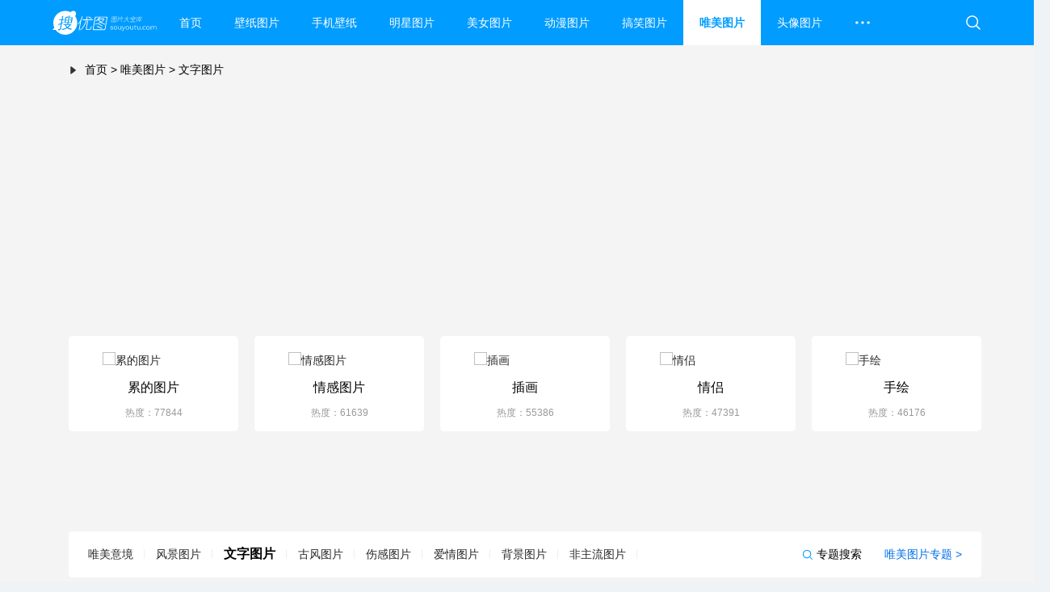

--- FILE ---
content_type: text/html
request_url: https://www.souyoutu.com/weimei/wenzi/
body_size: 8002
content:
<!doctype html>
<html>
<head>
<meta charset="utf-8">
<title>文字图片_带字图片_唯美带字文字图片大全 - 搜优图片网</title>
<meta name="keywords" content="文字图片,带字图片,文字图片大全,带字图片大全">
<meta name="description" content="搜优图片网（www.souyoutu.com）文字图片栏目，专注于文字，带字图片的搜集和分享。任何图片加上文字体现的感觉都不一样。或伤感、或唯美、或开心、这也是一种情感的表达方式，喜欢唯美带字文字图片的记得收藏哦。">
<meta http-equiv="mobile-agent" content="format=html5; url=https://m.souyoutu.com/weimei/wenzi/">
<meta http-equiv="mobile-agent" content="format=xhtml; url=https://m.souyoutu.com/weimei/wenzi/">
<link rel="stylesheet" type="text/css" href="https://js.souyoutu.com/css/syt5_2017_v1.css">
<link rel="stylesheet" type="text/css" href="https://js.souyoutu.com/css/newhome_v_souutu.css?v210917">
<link rel="stylesheet" type="text/css" href="https://js.souyoutu.com/css/discover.css?v20200527">
<link rel="stylesheet" type="text/css" href="https://js.souyoutu.com/css/newskin_cat.css?v20200516">
<link rel="stylesheet" href="https://js.souyoutu.com/css/newskin_show.css?190909v4">
<link rel="stylesheet" href="https://js.souyoutu.com/js/gifplay/jqGifPreview.min.css">
<script type="text/javascript" src="https://js.souyoutu.com/js/commweb.js" type="text/javascript"></script>
<script type="text/javascript" src="https://js.souyoutu.com/js/jQuery-1.10.2.js" type="text/javascript"></script>
<script type="text/javascript" src="https://js.souyoutu.com/js/tongji.js?v1" type="text/javascript"></script>
<script type="text/javascript" src="https://js.souyoutu.com/js/uaredirect.js" type="text/javascript"></script>
<script type="text/javascript">uaredirect("https://m.souyoutu.com/weimei/wenzi/");</script><link rel="stylesheet" href="https://js.souyoutu.com/css/jquery.bxslider.css?v0527">
<script type="text/javascript" src="https://js.souyoutu.com/js/jquery.bxslider.js?v0625"></script>
</head>
<div id="body">
		<header>
		<nav>
			<input type="hidden" id="lanage">
			<div class="logo"><a href="https://www.souyoutu.com/">搜优图片网</a></div>
			<div class="menu">
				<div class="search-input-hull hide">
					<span class="search-ipt"></span>
					<input type="text" placeholder="" autocomplete="off" value="" id="nav-search-ipt">
					<span class="search-cancel"></span>
					<div id="search-content" class="search-content">
						<div class="search-content-list">
						<div class="search-title">热门搜索</div>
							<div class="searchT"></div>
						</div>
					</div>
				</div>
				<div class="menu-box">
					<ul class="menu-list-content">
						<li><a class="menu-list-box" href="https://www.souyoutu.com/">首页</a></li>
												<li class=""><a class="menu-list-box" href="https://www.souyoutu.com/bizhi/">壁纸图片</a>
						</li>
												<li class=""><a class="menu-list-box" href="https://www.souyoutu.com/mbizhi/">手机壁纸</a>
						</li>
												<li class=""><a class="menu-list-box" href="https://www.souyoutu.com/mingxing/">明星图片</a>
						</li>
												<li class=""><a class="menu-list-box" href="https://www.souyoutu.com/mnmm/">美女图片</a>
						</li>
												<li class=""><a class="menu-list-box" href="https://www.souyoutu.com/dmkt/">动漫图片</a>
						</li>
												<li class=""><a class="menu-list-box" href="https://www.souyoutu.com/gaoxiao/">搞笑图片</a>
						</li>
												<li class=" current"><a class="menu-list-box" href="https://www.souyoutu.com/weimei/">唯美图片</a>
						</li>
												<li class=""><a class="menu-list-box" href="https://www.souyoutu.com/touxiang/">头像图片</a>
						</li>
																		<li class="more-menu header-menu-withmore  discover"><span class="menu-tit-box" id="header-more"><i></i></span>
							<div class="menu-list index-menu-w hide">
								<div class="txtmenu cl">
																																																																																																																																																																																				<a href="https://www.souyoutu.com/shuaige/">帅哥图片</a>
																																				<a href="https://www.souyoutu.com/syys/">发型图片</a>
																																				<a href="https://www.souyoutu.com/hcsm/">花草树木</a>
																																				<a href="https://www.souyoutu.com/wenshen/">纹身图案</a>
																																				<a href="https://www.souyoutu.com/meishi/">美食图片</a>
																																				<a href="https://www.souyoutu.com/mejia/">美甲图片</a>
																																				<a href="https://www.souyoutu.com/keaitp/">可爱图片</a>
																																				<a href="https://www.souyoutu.com/yule/">娱乐美图</a>
																																				<a href="https://www.souyoutu.com/gengduo/">更多美图</a>
																										</div>
								<div class="topmenu cl">
									<a href="https://www.souyoutu.com/zhuanti/" class="l1">图片专题</a><a href="https://www.souyoutu.com/tagindex.html" class="l2">全站标签</a><a href="https://www.souyoutu.com/update/" class="l3">最新更新</a>
								</div>
							</div>
						</li>
											</ul>
				</div>
			</div>
			<div class="search search-unlogin"> <i></i></div>
		</nav>
		<!-- souyoutu.com_new_head -->
	</header>	<main class="main-wrapper">
		<div class="cl catztnewwrapp">
			<p class="searchTit cl Lh-w mtm mbm"><span class="indexlisttit"><a href="https://www.souyoutu.com/">首页</a> > <a href="https://www.souyoutu.com/weimei/">唯美图片</a> > <a href="https://www.souyoutu.com/weimei/wenzi/">文字图片</a></span></p>
		</div>
				<div class="cl contw mbw catbannerW" style="height: 222px; overflow: hidden;">
			<div class="sliderPIC catlistlunbo">
								<div class="slide">
					<a href="https://www.souyoutu.com/zhuanti/xinlei/" target="_blank">
						<img src="https://img.souyoutu.com/2019/0811/20190811110340618.jpg.420.420.jpg" alt="累的图片">
						<span class="ztname">累的图片</span>
						<span class="ztxx">热度：77844</span>
					 </a>
				</div>
								<div class="slide">
					<a href="https://www.souyoutu.com/zhuanti/qgtp/" target="_blank">
						<img src="https://img.souyoutu.com/2019/0815/20190815034842434.jpg.420.420.jpg" alt="情感图片">
						<span class="ztname">情感图片</span>
						<span class="ztxx">热度：61639</span>
					 </a>
				</div>
								<div class="slide">
					<a href="https://www.souyoutu.com/zhuanti/chahau/" target="_blank">
						<img src="https://img.souyoutu.com/2015/0815/20150815101357531.jpg.420.420.jpg" alt="插画">
						<span class="ztname">插画</span>
						<span class="ztxx">热度：55386</span>
					 </a>
				</div>
								<div class="slide">
					<a href="https://www.souyoutu.com/zhuanti/qinglv/" target="_blank">
						<img src="https://img.souyoutu.com/2019/0722/20190722115222992.jpg.420.420.jpg" alt="情侣">
						<span class="ztname">情侣</span>
						<span class="ztxx">热度：47391</span>
					 </a>
				</div>
								<div class="slide">
					<a href="https://www.souyoutu.com/zhuanti/shouhui/" target="_blank">
						<img src="https://img.souyoutu.com/2019/0723/20190723073724698.jpg.420.420.jpg" alt="手绘">
						<span class="ztname">手绘</span>
						<span class="ztxx">热度：46176</span>
					 </a>
				</div>
								<div class="slide">
					<a href="https://www.souyoutu.com/zhuanti/xiaoqingxin/" target="_blank">
						<img src="https://img.souyoutu.com/2019/0723/20190723114653622.jpg.420.420.jpg" alt="小清新">
						<span class="ztname">小清新</span>
						<span class="ztxx">热度：44607</span>
					 </a>
				</div>
								<div class="slide">
					<a href="https://www.souyoutu.com/zhuanti/zshtp/" target="_blank">
						<img src="https://img.souyoutu.com/2019/0818/20190818033121474.jpg.420.420.jpg" alt="早上好图片">
						<span class="ztname">早上好图片</span>
						<span class="ztxx">热度：38447</span>
					 </a>
				</div>
								<div class="slide">
					<a href="https://www.souyoutu.com/zhuanti/omeitp/" target="_blank">
						<img src="https://img.souyoutu.com/2020/0426/20200426124901631.jpg.420.420.jpg" alt="欧美图片">
						<span class="ztname">欧美图片</span>
						<span class="ztxx">热度：34512</span>
					 </a>
				</div>
								<div class="slide">
					<a href="https://www.souyoutu.com/zhuanti/xiayu/" target="_blank">
						<img src="https://img.souyoutu.com/2019/0723/20190723110131988.jpg.420.420.jpg" alt="下雨">
						<span class="ztname">下雨</span>
						<span class="ztxx">热度：26027</span>
					 </a>
				</div>
								<div class="slide">
					<a href="https://www.souyoutu.com/zhuanti/aiqings/" target="_blank">
						<img src="https://img.souyoutu.com/2019/1105/20191105050733879.jpg.420.420.jpg" alt="爱情">
						<span class="ztname">爱情</span>
						<span class="ztxx">热度：24878</span>
					 </a>
				</div>
								<div class="slide">
					<a href="https://www.souyoutu.com/zhuanti/znliang/" target="_blank">
						<img src="https://img.souyoutu.com/2020/0426/20200426014855736.jpg.420.420.jpg" alt="正能量">
						<span class="ztname">正能量</span>
						<span class="ztxx">热度：17498</span>
					 </a>
				</div>
								<div class="slide">
					<a href="https://www.souyoutu.com/zhuanti/lizhitupian/" target="_blank">
						<img src="https://img.souyoutu.com/2019/0731/20190731014058367.jpg.420.420.jpg" alt="励志">
						<span class="ztname">励志</span>
						<span class="ztxx">热度：15921</span>
					 </a>
				</div>
								<div class="slide">
					<a href="https://www.souyoutu.com/zhuanti/axtp/" target="_blank">
						<img src="https://img.souyoutu.com/2019/0725/20190725110722990.jpg.420.420.jpg" alt="爱心">
						<span class="ztname">爱心</span>
						<span class="ztxx">热度：14949</span>
					 </a>
				</div>
								<div class="slide">
					<a href="https://www.souyoutu.com/zhuanti/caihongs/" target="_blank">
						<img src="https://img.souyoutu.com/2019/1105/20191105052825838.jpg.420.420.jpg" alt="彩虹图片">
						<span class="ztname">彩虹图片</span>
						<span class="ztxx">热度：13651</span>
					 </a>
				</div>
								<div class="slide">
					<a href="https://www.souyoutu.com/zhuanti/srkl/" target="_blank">
						<img src="https://img.souyoutu.com/2019/0727/20190727044831127.jpg.420.420.jpg" alt="生日快乐">
						<span class="ztname">生日快乐</span>
						<span class="ztxx">热度：12770</span>
					 </a>
				</div>
								<div class="slide">
					<a href="https://www.souyoutu.com/zhuanti/yunduos/" target="_blank">
						<img src="https://img.souyoutu.com/2019/1105/20191105051924868.jpg.420.420.jpg" alt="云朵">
						<span class="ztname">云朵</span>
						<span class="ztxx">热度：9755</span>
					 </a>
				</div>
							</div>
		</div>
								<div class="cl contwnew mbw">
			<div class="z cl">
								<a class="" href="https://www.souyoutu.com/weimei/wmt/">唯美意境<i class="lineR"></i></a>
								<a class="" href="https://www.souyoutu.com/weimei/fengjing/">风景图片<i class="lineR"></i></a>
								<a class="cur" href="https://www.souyoutu.com/weimei/wenzi/">文字图片<i class="lineR"></i></a>
								<a class="" href="https://www.souyoutu.com/weimei/gufeng/">古风图片<i class="lineR"></i></a>
								<a class="" href="https://www.souyoutu.com/weimei/sg/">伤感图片<i class="lineR"></i></a>
								<a class="" href="https://www.souyoutu.com/weimei/aiqing/">爱情图片<i class="lineR"></i></a>
								<a class="" href="https://www.souyoutu.com/weimei/chahua/">背景图片<i class="lineR"></i></a>
								<a class="" href="https://www.souyoutu.com/weimei/feizhuliu/">非主流图片<i class="lineR"></i></a>
							</div>
			<div class="y cl">
				<a href="https://www.souyoutu.com/weimei/zt_0.html" style="float:right;color:#006FE8;">唯美图片专题 &gt; </a>
				<div href="javascript:void(0);" class="zt_sarchw">
					专题搜索
					<div class="zt_sarch_tc cl">
						<a href="" target="_blank" class="gozt"><div class="topssjg cl"></div></a>
						<input type="text" placeholder="请输入专题名称或者明星姓名" autocomplete="off" value="" class="optzt_sarch" id="zt-search-ipt">
					</div>
				</div>
			</div>
		</div>
						<div class="all-work-list mtm">
			<div class="work-list-box"> 
				<!--Liststart--> 
								<div class="card-box">
					<div class="card-img_zfx"> <a href="https://www.souyoutu.com/weimei/wenzi/26633.html" class="card-img-hover" title="可爱卡通打工人文字图片" target="_blank"> <img src="https://js.souyoutu.com/images/imgloadtm.png" lazysrc="https://img.souyoutu.com/2024/0523/20240523102417510.jpg.210.210.jpg" lazysrc2x="https://img.souyoutu.com/2024/0523/20240523102417510.jpg.420.420.jpg 2x" title="可爱卡通打工人文字图片" alt="可爱卡通打工人文字图片" width="210" height="210"></a> </div>
					<div class="card-info">
						<p class="card-info-title"><a href="https://www.souyoutu.com/weimei/wenzi/26633.html" title="可爱卡通打工人文字图片" class="title-content" target="_blank" style="width: 178px;">可爱卡通打工人文字图片</a></p>
						<p class="card-info-type" title=""><a href="https://www.souyoutu.com/weimei/">唯美图片</a> > <a href="https://www.souyoutu.com/weimei/wenzi/">文字图片</a></p>
					</div>
					<div class="card-item"> <span class="timeindex">发布时间</span><span class="time" title="">2024-05-23</span> </div>
				</div>
								<div class="card-box">
					<div class="card-img_zfx"> <a href="https://www.souyoutu.com/weimei/wenzi/26397.html" class="card-img-hover" title="懒洋洋可爱表情加好话，愿望，心愿，2024发财等文字好看文字图片" target="_blank"> <img src="https://js.souyoutu.com/images/imgloadtm.png" lazysrc="https://img.souyoutu.com/2024/0116/20240116100654878.jpg.210.210.jpg" lazysrc2x="https://img.souyoutu.com/2024/0116/20240116100654878.jpg.420.420.jpg 2x" title="懒洋洋可爱表情加好话，愿望，心愿，2024发财等文字好看文字图片" alt="懒洋洋可爱表情加好话，愿望，心愿，2024发财等文字好看文字图片" width="210" height="210"></a> </div>
					<div class="card-info">
						<p class="card-info-title"><a href="https://www.souyoutu.com/weimei/wenzi/26397.html" title="懒洋洋可爱表情加好话，愿望，心愿，2024发财等文字好看文字图片" class="title-content" target="_blank" style="width: 178px;">懒洋洋可爱表情加好话，愿望，心愿，2024发财等文字好看文字图片</a></p>
						<p class="card-info-type" title=""><a href="https://www.souyoutu.com/weimei/">唯美图片</a> > <a href="https://www.souyoutu.com/weimei/wenzi/">文字图片</a></p>
					</div>
					<div class="card-item"> <span class="timeindex">发布时间</span><span class="time" title="">2024-01-16</span> </div>
				</div>
								<div class="card-box">
					<div class="card-img_zfx"> <a href="https://www.souyoutu.com/weimei/wenzi/26395.html" class="card-img-hover" title="顺风顺水，一切好运如期而至等，希望，愿望，心愿文字唯美背景图片" target="_blank"> <img src="https://js.souyoutu.com/images/imgloadtm.png" lazysrc="https://img.souyoutu.com/2024/0116/20240116095125376.jpg.210.210.jpg" lazysrc2x="https://img.souyoutu.com/2024/0116/20240116095125376.jpg.420.420.jpg 2x" title="顺风顺水，一切好运如期而至等，希望，愿望，心愿文字唯美背景图片" alt="顺风顺水，一切好运如期而至等，希望，愿望，心愿文字唯美背景图片" width="210" height="210"></a> </div>
					<div class="card-info">
						<p class="card-info-title"><a href="https://www.souyoutu.com/weimei/wenzi/26395.html" title="顺风顺水，一切好运如期而至等，希望，愿望，心愿文字唯美背景图片" class="title-content" target="_blank" style="width: 178px;">顺风顺水，一切好运如期而至等，希望，愿望，心愿文字唯美背景图片</a></p>
						<p class="card-info-type" title=""><a href="https://www.souyoutu.com/weimei/">唯美图片</a> > <a href="https://www.souyoutu.com/weimei/wenzi/">文字图片</a></p>
					</div>
					<div class="card-item"> <span class="timeindex">发布时间</span><span class="time" title="">2024-01-16</span> </div>
				</div>
								<div class="card-box">
					<div class="card-img_zfx"> <a href="https://www.souyoutu.com/weimei/wenzi/25586.html" class="card-img-hover" title="关于生活的态度和理想，一看就舒心的唯美图片带文字句子意境图片" target="_blank"> <img src="https://js.souyoutu.com/images/imgloadtm.png" lazysrc="https://img.souyoutu.com/2021/0907/20210907082121460.jpg.210.210.jpg" lazysrc2x="https://img.souyoutu.com/2021/0907/20210907082121460.jpg.420.420.jpg 2x" title="关于生活的态度和理想，一看就舒心的唯美图片带文字句子意境图片" alt="关于生活的态度和理想，一看就舒心的唯美图片带文字句子意境图片" width="210" height="210"></a> </div>
					<div class="card-info">
						<p class="card-info-title"><a href="https://www.souyoutu.com/weimei/wenzi/25586.html" title="关于生活的态度和理想，一看就舒心的唯美图片带文字句子意境图片" class="title-content" target="_blank" style="width: 178px;">关于生活的态度和理想，一看就舒心的唯美图片带文字句子意境图片</a></p>
						<p class="card-info-type" title=""><a href="https://www.souyoutu.com/weimei/">唯美图片</a> > <a href="https://www.souyoutu.com/weimei/wenzi/">文字图片</a></p>
					</div>
					<div class="card-item"> <span class="timeindex">发布时间</span><span class="time" title="">2021-09-07</span> </div>
				</div>
								<div class="card-box">
					<div class="card-img_zfx"> <a href="https://www.souyoutu.com/weimei/wenzi/25281.html" class="card-img-hover" title="让人看了心酸想哭的伤感爱情文字，扎心语录，以及一个人心累的伤感说说文字图片" target="_blank"> <img src="https://js.souyoutu.com/images/imgloadtm.png" lazysrc="https://img.souyoutu.com/2021/0812/20210812042930156.jpg.210.210.jpg" lazysrc2x="https://img.souyoutu.com/2021/0812/20210812042930156.jpg.420.420.jpg 2x" title="让人看了心酸想哭的伤感爱情文字，扎心语录，以及一个人心累的伤感说说文字图片" alt="让人看了心酸想哭的伤感爱情文字，扎心语录，以及一个人心累的伤感说说文字图片" width="210" height="210"></a> </div>
					<div class="card-info">
						<p class="card-info-title"><a href="https://www.souyoutu.com/weimei/wenzi/25281.html" title="让人看了心酸想哭的伤感爱情文字，扎心语录，以及一个人心累的伤感说说文字图片" class="title-content" target="_blank" style="width: 178px;">让人看了心酸想哭的伤感爱情文字，扎心语录，以及一个人心累的伤感说说文字图片</a></p>
						<p class="card-info-type" title=""><a href="https://www.souyoutu.com/weimei/">唯美图片</a> > <a href="https://www.souyoutu.com/weimei/wenzi/">文字图片</a></p>
					</div>
					<div class="card-item"> <span class="timeindex">发布时间</span><span class="time" title="">2021-08-12</span> </div>
				</div>
								<div class="card-box">
					<div class="card-img_zfx"> <a href="https://www.souyoutu.com/weimei/wenzi/25280.html" class="card-img-hover" title="唯美伤感文字，句子，扎心语录图片 让人看了心酸想哭的心累 伤感 配图文字图片" target="_blank"> <img src="https://js.souyoutu.com/images/imgloadtm.png" lazysrc="https://img.souyoutu.com/2021/0812/20210812042224277.jpg.210.210.jpg" lazysrc2x="https://img.souyoutu.com/2021/0812/20210812042224277.jpg.420.420.jpg 2x" title="唯美伤感文字，句子，扎心语录图片 让人看了心酸想哭的心累 伤感 配图文字图片" alt="唯美伤感文字，句子，扎心语录图片 让人看了心酸想哭的心累 伤感 配图文字图片" width="210" height="210"></a> </div>
					<div class="card-info">
						<p class="card-info-title"><a href="https://www.souyoutu.com/weimei/wenzi/25280.html" title="唯美伤感文字，句子，扎心语录图片 让人看了心酸想哭的心累 伤感 配图文字图片" class="title-content" target="_blank" style="width: 178px;">唯美伤感文字，句子，扎心语录图片 让人看了心酸想哭的心累 伤感 配图文字图片</a></p>
						<p class="card-info-type" title=""><a href="https://www.souyoutu.com/weimei/">唯美图片</a> > <a href="https://www.souyoutu.com/weimei/wenzi/">文字图片</a></p>
					</div>
					<div class="card-item"> <span class="timeindex">发布时间</span><span class="time" title="">2021-08-12</span> </div>
				</div>
								<div class="card-box">
					<div class="card-img_zfx"> <a href="https://www.souyoutu.com/weimei/wenzi/25279.html" class="card-img-hover" title="你好晚安，唯美夜晚，星空，树木为背景的繁星点点晚安你好文字图片" target="_blank"> <img src="https://js.souyoutu.com/images/imgloadtm.png" lazysrc="https://img.souyoutu.com/2021/0812/20210812033352507.jpg.210.210.jpg" lazysrc2x="https://img.souyoutu.com/2021/0812/20210812033352507.jpg.420.420.jpg 2x" title="你好晚安，唯美夜晚，星空，树木为背景的繁星点点晚安你好文字图片" alt="你好晚安，唯美夜晚，星空，树木为背景的繁星点点晚安你好文字图片" width="210" height="210"></a> </div>
					<div class="card-info">
						<p class="card-info-title"><a href="https://www.souyoutu.com/weimei/wenzi/25279.html" title="你好晚安，唯美夜晚，星空，树木为背景的繁星点点晚安你好文字图片" class="title-content" target="_blank" style="width: 178px;">你好晚安，唯美夜晚，星空，树木为背景的繁星点点晚安你好文字图片</a></p>
						<p class="card-info-type" title=""><a href="https://www.souyoutu.com/weimei/">唯美图片</a> > <a href="https://www.souyoutu.com/weimei/wenzi/">文字图片</a></p>
					</div>
					<div class="card-item"> <span class="timeindex">发布时间</span><span class="time" title="">2021-08-12</span> </div>
				</div>
								<div class="card-box">
					<div class="card-img_zfx"> <a href="https://www.souyoutu.com/weimei/wenzi/24737.html" class="card-img-hover" title="经典可爱动画人物樱桃小丸子、海绵宝宝、叮当猫等为背景的唯美个性签名文字图片" target="_blank"> <img src="https://js.souyoutu.com/images/imgloadtm.png" lazysrc="https://img.souyoutu.com/2021/0713/20210713022042188.jpg.210.210.jpg" lazysrc2x="https://img.souyoutu.com/2021/0713/20210713022042188.jpg.420.420.jpg 2x" title="经典可爱动画人物樱桃小丸子、海绵宝宝、叮当猫等为背景的唯美个性签名文字图片" alt="经典可爱动画人物樱桃小丸子、海绵宝宝、叮当猫等为背景的唯美个性签名文字图片" width="210" height="210"></a> </div>
					<div class="card-info">
						<p class="card-info-title"><a href="https://www.souyoutu.com/weimei/wenzi/24737.html" title="经典可爱动画人物樱桃小丸子、海绵宝宝、叮当猫等为背景的唯美个性签名文字图片" class="title-content" target="_blank" style="width: 178px;">经典可爱动画人物樱桃小丸子、海绵宝宝、叮当猫等为背景的唯美个性签名文字图片</a></p>
						<p class="card-info-type" title=""><a href="https://www.souyoutu.com/weimei/">唯美图片</a> > <a href="https://www.souyoutu.com/weimei/wenzi/">文字图片</a></p>
					</div>
					<div class="card-item"> <span class="timeindex">发布时间</span><span class="time" title="">2021-07-13</span> </div>
				</div>
								<div class="card-box">
					<div class="card-img_zfx"> <a href="https://www.souyoutu.com/weimei/wenzi/24616.html" class="card-img-hover" title="七月你好，小清新居家静物，摆件，盆栽等唯美七月你好文字图片" target="_blank"> <img src="https://js.souyoutu.com/images/imgloadtm.png" lazysrc="https://img.souyoutu.com/2021/0706/20210706030315977.jpg.210.210.jpg" lazysrc2x="https://img.souyoutu.com/2021/0706/20210706030315977.jpg.420.420.jpg 2x" title="七月你好，小清新居家静物，摆件，盆栽等唯美七月你好文字图片" alt="七月你好，小清新居家静物，摆件，盆栽等唯美七月你好文字图片" width="210" height="210"></a> </div>
					<div class="card-info">
						<p class="card-info-title"><a href="https://www.souyoutu.com/weimei/wenzi/24616.html" title="七月你好，小清新居家静物，摆件，盆栽等唯美七月你好文字图片" class="title-content" target="_blank" style="width: 178px;">七月你好，小清新居家静物，摆件，盆栽等唯美七月你好文字图片</a></p>
						<p class="card-info-type" title=""><a href="https://www.souyoutu.com/weimei/">唯美图片</a> > <a href="https://www.souyoutu.com/weimei/wenzi/">文字图片</a></p>
					</div>
					<div class="card-item"> <span class="timeindex">发布时间</span><span class="time" title="">2021-07-06</span> </div>
				</div>
								<div class="card-box">
					<div class="card-img_zfx"> <a href="https://www.souyoutu.com/weimei/wenzi/24540.html" class="card-img-hover" title="7月你好文字图片，炎炎7月，来一组小清新景色文字背景吧！" target="_blank"> <img src="https://js.souyoutu.com/images/imgloadtm.png" lazysrc="https://img.souyoutu.com/2021/0701/20210701050158793.jpg.210.210.jpg" lazysrc2x="https://img.souyoutu.com/2021/0701/20210701050158793.jpg.420.420.jpg 2x" title="7月你好文字图片，炎炎7月，来一组小清新景色文字背景吧！" alt="7月你好文字图片，炎炎7月，来一组小清新景色文字背景吧！" width="210" height="210"></a> </div>
					<div class="card-info">
						<p class="card-info-title"><a href="https://www.souyoutu.com/weimei/wenzi/24540.html" title="7月你好文字图片，炎炎7月，来一组小清新景色文字背景吧！" class="title-content" target="_blank" style="width: 178px;">7月你好文字图片，炎炎7月，来一组小清新景色文字背景吧！</a></p>
						<p class="card-info-type" title=""><a href="https://www.souyoutu.com/weimei/">唯美图片</a> > <a href="https://www.souyoutu.com/weimei/wenzi/">文字图片</a></p>
					</div>
					<div class="card-item"> <span class="timeindex">发布时间</span><span class="time" title="">2021-07-01</span> </div>
				</div>
								<div class="card-box">
					<div class="card-img_zfx"> <a href="https://www.souyoutu.com/weimei/wenzi/24300.html" class="card-img-hover" title="伤感文字图片，唯美天空，云彩，书本，窗户等为背景的意境文字图片" target="_blank"> <img src="https://js.souyoutu.com/images/imgloadtm.png" lazysrc="https://img.souyoutu.com/2021/0617/20210617102015846.jpg.210.210.jpg" lazysrc2x="https://img.souyoutu.com/2021/0617/20210617102015846.jpg.420.420.jpg 2x" title="伤感文字图片，唯美天空，云彩，书本，窗户等为背景的意境文字图片" alt="伤感文字图片，唯美天空，云彩，书本，窗户等为背景的意境文字图片" width="210" height="210"></a> </div>
					<div class="card-info">
						<p class="card-info-title"><a href="https://www.souyoutu.com/weimei/wenzi/24300.html" title="伤感文字图片，唯美天空，云彩，书本，窗户等为背景的意境文字图片" class="title-content" target="_blank" style="width: 178px;">伤感文字图片，唯美天空，云彩，书本，窗户等为背景的意境文字图片</a></p>
						<p class="card-info-type" title=""><a href="https://www.souyoutu.com/weimei/">唯美图片</a> > <a href="https://www.souyoutu.com/weimei/wenzi/">文字图片</a></p>
					</div>
					<div class="card-item"> <span class="timeindex">发布时间</span><span class="time" title="">2021-06-17</span> </div>
				</div>
								<div class="card-box">
					<div class="card-img_zfx"> <a href="https://www.souyoutu.com/weimei/wenzi/24057.html" class="card-img-hover" title="平安喜乐，花朵，旋转木马，乐，沙滩等唯美文字背景图片" target="_blank"> <img src="https://js.souyoutu.com/images/imgloadtm.png" lazysrc="https://img.souyoutu.com/2021/0521/20210521060620333.jpg.210.210.jpg" lazysrc2x="https://img.souyoutu.com/2021/0521/20210521060620333.jpg.420.420.jpg 2x" title="平安喜乐，花朵，旋转木马，乐，沙滩等唯美文字背景图片" alt="平安喜乐，花朵，旋转木马，乐，沙滩等唯美文字背景图片" width="210" height="210"></a> </div>
					<div class="card-info">
						<p class="card-info-title"><a href="https://www.souyoutu.com/weimei/wenzi/24057.html" title="平安喜乐，花朵，旋转木马，乐，沙滩等唯美文字背景图片" class="title-content" target="_blank" style="width: 178px;">平安喜乐，花朵，旋转木马，乐，沙滩等唯美文字背景图片</a></p>
						<p class="card-info-type" title=""><a href="https://www.souyoutu.com/weimei/">唯美图片</a> > <a href="https://www.souyoutu.com/weimei/wenzi/">文字图片</a></p>
					</div>
					<div class="card-item"> <span class="timeindex">发布时间</span><span class="time" title="">2021-05-21</span> </div>
				</div>
								<div class="card-box">
					<div class="card-img_zfx"> <a href="https://www.souyoutu.com/weimei/wenzi/23476.html" class="card-img-hover" title="超可爱的卡通美少女，女孩蜗小懒唯美带文字句子图片" target="_blank"> <img src="https://js.souyoutu.com/images/imgloadtm.png" lazysrc="https://img.souyoutu.com/2021/0316/20210316094043133.jpg.210.210.jpg" lazysrc2x="https://img.souyoutu.com/2021/0316/20210316094043133.jpg.420.420.jpg 2x" title="超可爱的卡通美少女，女孩蜗小懒唯美带文字句子图片" alt="超可爱的卡通美少女，女孩蜗小懒唯美带文字句子图片" width="210" height="210"></a> </div>
					<div class="card-info">
						<p class="card-info-title"><a href="https://www.souyoutu.com/weimei/wenzi/23476.html" title="超可爱的卡通美少女，女孩蜗小懒唯美带文字句子图片" class="title-content" target="_blank" style="width: 178px;">超可爱的卡通美少女，女孩蜗小懒唯美带文字句子图片</a></p>
						<p class="card-info-type" title=""><a href="https://www.souyoutu.com/weimei/">唯美图片</a> > <a href="https://www.souyoutu.com/weimei/wenzi/">文字图片</a></p>
					</div>
					<div class="card-item"> <span class="timeindex">发布时间</span><span class="time" title="">2021-03-16</span> </div>
				</div>
								<div class="card-box">
					<div class="card-img_zfx"> <a href="https://www.souyoutu.com/weimei/wenzi/22966.html" class="card-img-hover" title="唐代诗人杜甫创作的咏物诗《绝句二首》其一古风背景文字图片" target="_blank"> <img src="https://js.souyoutu.com/images/imgloadtm.png" lazysrc="https://img.souyoutu.com/2021/0118/20210118030929493.jpg.210.210.jpg" lazysrc2x="https://img.souyoutu.com/2021/0118/20210118030929493.jpg.420.420.jpg 2x" title="唐代诗人杜甫创作的咏物诗《绝句二首》其一古风背景文字图片" alt="唐代诗人杜甫创作的咏物诗《绝句二首》其一古风背景文字图片" width="210" height="210"></a> </div>
					<div class="card-info">
						<p class="card-info-title"><a href="https://www.souyoutu.com/weimei/wenzi/22966.html" title="唐代诗人杜甫创作的咏物诗《绝句二首》其一古风背景文字图片" class="title-content" target="_blank" style="width: 178px;">唐代诗人杜甫创作的咏物诗《绝句二首》其一古风背景文字图片</a></p>
						<p class="card-info-type" title=""><a href="https://www.souyoutu.com/weimei/">唯美图片</a> > <a href="https://www.souyoutu.com/weimei/wenzi/">文字图片</a></p>
					</div>
					<div class="card-item"> <span class="timeindex">发布时间</span><span class="time" title="">2021-01-18</span> </div>
				</div>
								<div class="card-box">
					<div class="card-img_zfx"> <a href="https://www.souyoutu.com/weimei/wenzi/22965.html" class="card-img-hover" title="唐代诗人张乔《春日游曲江》唯美古风水墨画背景文字图片" target="_blank"> <img src="https://js.souyoutu.com/images/imgloadtm.png" lazysrc="https://img.souyoutu.com/2021/0118/20210118030929860.jpg.210.210.jpg" lazysrc2x="https://img.souyoutu.com/2021/0118/20210118030929860.jpg.420.420.jpg 2x" title="唐代诗人张乔《春日游曲江》唯美古风水墨画背景文字图片" alt="唐代诗人张乔《春日游曲江》唯美古风水墨画背景文字图片" width="210" height="210"></a> </div>
					<div class="card-info">
						<p class="card-info-title"><a href="https://www.souyoutu.com/weimei/wenzi/22965.html" title="唐代诗人张乔《春日游曲江》唯美古风水墨画背景文字图片" class="title-content" target="_blank" style="width: 178px;">唐代诗人张乔《春日游曲江》唯美古风水墨画背景文字图片</a></p>
						<p class="card-info-type" title=""><a href="https://www.souyoutu.com/weimei/">唯美图片</a> > <a href="https://www.souyoutu.com/weimei/wenzi/">文字图片</a></p>
					</div>
					<div class="card-item"> <span class="timeindex">发布时间</span><span class="time" title="">2021-01-18</span> </div>
				</div>
								<div class="card-box">
					<div class="card-img_zfx"> <a href="https://www.souyoutu.com/weimei/wenzi/22964.html" class="card-img-hover" title="唐代诗人杜甫《春月喜雨》唯美山水画背景文字图片" target="_blank"> <img src="https://js.souyoutu.com/images/imgloadtm.png" lazysrc="https://img.souyoutu.com/2021/0118/20210118030929190.jpg.210.210.jpg" lazysrc2x="https://img.souyoutu.com/2021/0118/20210118030929190.jpg.420.420.jpg 2x" title="唐代诗人杜甫《春月喜雨》唯美山水画背景文字图片" alt="唐代诗人杜甫《春月喜雨》唯美山水画背景文字图片" width="210" height="210"></a> </div>
					<div class="card-info">
						<p class="card-info-title"><a href="https://www.souyoutu.com/weimei/wenzi/22964.html" title="唐代诗人杜甫《春月喜雨》唯美山水画背景文字图片" class="title-content" target="_blank" style="width: 178px;">唐代诗人杜甫《春月喜雨》唯美山水画背景文字图片</a></p>
						<p class="card-info-type" title=""><a href="https://www.souyoutu.com/weimei/">唯美图片</a> > <a href="https://www.souyoutu.com/weimei/wenzi/">文字图片</a></p>
					</div>
					<div class="card-item"> <span class="timeindex">发布时间</span><span class="time" title="">2021-01-18</span> </div>
				</div>
								<div class="card-box">
					<div class="card-img_zfx"> <a href="https://www.souyoutu.com/weimei/wenzi/22963.html" class="card-img-hover" title="唐代诗人贾至的组诗作品《春思二首》其一唯美复古背景文字图片" target="_blank"> <img src="https://js.souyoutu.com/images/imgloadtm.png" lazysrc="https://img.souyoutu.com/2021/0118/20210118030929904.jpg.210.210.jpg" lazysrc2x="https://img.souyoutu.com/2021/0118/20210118030929904.jpg.420.420.jpg 2x" title="唐代诗人贾至的组诗作品《春思二首》其一唯美复古背景文字图片" alt="唐代诗人贾至的组诗作品《春思二首》其一唯美复古背景文字图片" width="210" height="210"></a> </div>
					<div class="card-info">
						<p class="card-info-title"><a href="https://www.souyoutu.com/weimei/wenzi/22963.html" title="唐代诗人贾至的组诗作品《春思二首》其一唯美复古背景文字图片" class="title-content" target="_blank" style="width: 178px;">唐代诗人贾至的组诗作品《春思二首》其一唯美复古背景文字图片</a></p>
						<p class="card-info-type" title=""><a href="https://www.souyoutu.com/weimei/">唯美图片</a> > <a href="https://www.souyoutu.com/weimei/wenzi/">文字图片</a></p>
					</div>
					<div class="card-item"> <span class="timeindex">发布时间</span><span class="time" title="">2021-01-18</span> </div>
				</div>
								<div class="card-box">
					<div class="card-img_zfx"> <a href="https://www.souyoutu.com/weimei/wenzi/22962.html" class="card-img-hover" title="晚唐诗人李商隐抒情七言绝句作品《夜雨寄北》唯美复古文字背景图片" target="_blank"> <img src="https://js.souyoutu.com/images/imgloadtm.png" lazysrc="https://img.souyoutu.com/2021/0118/20210118030928879.jpg.210.210.jpg" lazysrc2x="https://img.souyoutu.com/2021/0118/20210118030928879.jpg.420.420.jpg 2x" title="晚唐诗人李商隐抒情七言绝句作品《夜雨寄北》唯美复古文字背景图片" alt="晚唐诗人李商隐抒情七言绝句作品《夜雨寄北》唯美复古文字背景图片" width="210" height="210"></a> </div>
					<div class="card-info">
						<p class="card-info-title"><a href="https://www.souyoutu.com/weimei/wenzi/22962.html" title="晚唐诗人李商隐抒情七言绝句作品《夜雨寄北》唯美复古文字背景图片" class="title-content" target="_blank" style="width: 178px;">晚唐诗人李商隐抒情七言绝句作品《夜雨寄北》唯美复古文字背景图片</a></p>
						<p class="card-info-type" title=""><a href="https://www.souyoutu.com/weimei/">唯美图片</a> > <a href="https://www.souyoutu.com/weimei/wenzi/">文字图片</a></p>
					</div>
					<div class="card-item"> <span class="timeindex">发布时间</span><span class="time" title="">2021-01-18</span> </div>
				</div>
								<div class="card-box">
					<div class="card-img_zfx"> <a href="https://www.souyoutu.com/weimei/wenzi/22961.html" class="card-img-hover" title="唐代杜牧诗作《清明》唯美意境柳叶背景文字图片" target="_blank"> <img src="https://js.souyoutu.com/images/imgloadtm.png" lazysrc="https://img.souyoutu.com/2021/0118/20210118030928249.jpg.210.210.jpg" lazysrc2x="https://img.souyoutu.com/2021/0118/20210118030928249.jpg.420.420.jpg 2x" title="唐代杜牧诗作《清明》唯美意境柳叶背景文字图片" alt="唐代杜牧诗作《清明》唯美意境柳叶背景文字图片" width="210" height="210"></a> </div>
					<div class="card-info">
						<p class="card-info-title"><a href="https://www.souyoutu.com/weimei/wenzi/22961.html" title="唐代杜牧诗作《清明》唯美意境柳叶背景文字图片" class="title-content" target="_blank" style="width: 178px;">唐代杜牧诗作《清明》唯美意境柳叶背景文字图片</a></p>
						<p class="card-info-type" title=""><a href="https://www.souyoutu.com/weimei/">唯美图片</a> > <a href="https://www.souyoutu.com/weimei/wenzi/">文字图片</a></p>
					</div>
					<div class="card-item"> <span class="timeindex">发布时间</span><span class="time" title="">2021-01-18</span> </div>
				</div>
								<div class="card-box">
					<div class="card-img_zfx"> <a href="https://www.souyoutu.com/weimei/wenzi/22960.html" class="card-img-hover" title="温庭筠七律作品《春日野行》唯美古风意境背景文字图片" target="_blank"> <img src="https://js.souyoutu.com/images/imgloadtm.png" lazysrc="https://img.souyoutu.com/2021/0118/20210118030928978.jpg.210.210.jpg" lazysrc2x="https://img.souyoutu.com/2021/0118/20210118030928978.jpg.420.420.jpg 2x" title="温庭筠七律作品《春日野行》唯美古风意境背景文字图片" alt="温庭筠七律作品《春日野行》唯美古风意境背景文字图片" width="210" height="210"></a> </div>
					<div class="card-info">
						<p class="card-info-title"><a href="https://www.souyoutu.com/weimei/wenzi/22960.html" title="温庭筠七律作品《春日野行》唯美古风意境背景文字图片" class="title-content" target="_blank" style="width: 178px;">温庭筠七律作品《春日野行》唯美古风意境背景文字图片</a></p>
						<p class="card-info-type" title=""><a href="https://www.souyoutu.com/weimei/">唯美图片</a> > <a href="https://www.souyoutu.com/weimei/wenzi/">文字图片</a></p>
					</div>
					<div class="card-item"> <span class="timeindex">发布时间</span><span class="time" title="">2021-01-18</span> </div>
				</div>
								<div class="card-box">
					<div class="card-img_zfx"> <a href="https://www.souyoutu.com/weimei/wenzi/22959.html" class="card-img-hover" title="唐代诗人李商隐所作五律《落花》唯美复古文字背景图片" target="_blank"> <img src="https://js.souyoutu.com/images/imgloadtm.png" lazysrc="https://img.souyoutu.com/2021/0118/20210118030927967.jpg.210.210.jpg" lazysrc2x="https://img.souyoutu.com/2021/0118/20210118030927967.jpg.420.420.jpg 2x" title="唐代诗人李商隐所作五律《落花》唯美复古文字背景图片" alt="唐代诗人李商隐所作五律《落花》唯美复古文字背景图片" width="210" height="210"></a> </div>
					<div class="card-info">
						<p class="card-info-title"><a href="https://www.souyoutu.com/weimei/wenzi/22959.html" title="唐代诗人李商隐所作五律《落花》唯美复古文字背景图片" class="title-content" target="_blank" style="width: 178px;">唐代诗人李商隐所作五律《落花》唯美复古文字背景图片</a></p>
						<p class="card-info-type" title=""><a href="https://www.souyoutu.com/weimei/">唯美图片</a> > <a href="https://www.souyoutu.com/weimei/wenzi/">文字图片</a></p>
					</div>
					<div class="card-item"> <span class="timeindex">发布时间</span><span class="time" title="">2021-01-18</span> </div>
				</div>
								<div class="card-box">
					<div class="card-img_zfx"> <a href="https://www.souyoutu.com/weimei/wenzi/22958.html" class="card-img-hover" title="宋代女诗人李清照诗作《春残》文字带背景图片" target="_blank"> <img src="https://js.souyoutu.com/images/imgloadtm.png" lazysrc="https://img.souyoutu.com/2021/0118/20210118030927643.jpg.210.210.jpg" lazysrc2x="https://img.souyoutu.com/2021/0118/20210118030927643.jpg.420.420.jpg 2x" title="宋代女诗人李清照诗作《春残》文字带背景图片" alt="宋代女诗人李清照诗作《春残》文字带背景图片" width="210" height="210"></a> </div>
					<div class="card-info">
						<p class="card-info-title"><a href="https://www.souyoutu.com/weimei/wenzi/22958.html" title="宋代女诗人李清照诗作《春残》文字带背景图片" class="title-content" target="_blank" style="width: 178px;">宋代女诗人李清照诗作《春残》文字带背景图片</a></p>
						<p class="card-info-type" title=""><a href="https://www.souyoutu.com/weimei/">唯美图片</a> > <a href="https://www.souyoutu.com/weimei/wenzi/">文字图片</a></p>
					</div>
					<div class="card-item"> <span class="timeindex">发布时间</span><span class="time" title="">2021-01-18</span> </div>
				</div>
								<div class="card-box">
					<div class="card-img_zfx"> <a href="https://www.souyoutu.com/weimei/wenzi/22957.html" class="card-img-hover" title="古诗词《回乡偶书》唯美背景文字图片" target="_blank"> <img src="https://js.souyoutu.com/images/imgloadtm.png" lazysrc="https://img.souyoutu.com/2021/0118/20210118030927376.jpg.210.210.jpg" lazysrc2x="https://img.souyoutu.com/2021/0118/20210118030927376.jpg.420.420.jpg 2x" title="古诗词《回乡偶书》唯美背景文字图片" alt="古诗词《回乡偶书》唯美背景文字图片" width="210" height="210"></a> </div>
					<div class="card-info">
						<p class="card-info-title"><a href="https://www.souyoutu.com/weimei/wenzi/22957.html" title="古诗词《回乡偶书》唯美背景文字图片" class="title-content" target="_blank" style="width: 178px;">古诗词《回乡偶书》唯美背景文字图片</a></p>
						<p class="card-info-type" title=""><a href="https://www.souyoutu.com/weimei/">唯美图片</a> > <a href="https://www.souyoutu.com/weimei/wenzi/">文字图片</a></p>
					</div>
					<div class="card-item"> <span class="timeindex">发布时间</span><span class="time" title="">2021-01-18</span> </div>
				</div>
								<div class="card-box">
					<div class="card-img_zfx"> <a href="https://www.souyoutu.com/weimei/wenzi/22928.html" class="card-img-hover" title="二月你好 唯美文字搭配风景风光好看图片" target="_blank"> <img src="https://js.souyoutu.com/images/imgloadtm.png" lazysrc="https://img.souyoutu.com/2021/0115/20210115080554565.jpg.210.210.jpg" lazysrc2x="https://img.souyoutu.com/2021/0115/20210115080554565.jpg.420.420.jpg 2x" title="二月你好 唯美文字搭配风景风光好看图片" alt="二月你好 唯美文字搭配风景风光好看图片" width="210" height="210"></a> </div>
					<div class="card-info">
						<p class="card-info-title"><a href="https://www.souyoutu.com/weimei/wenzi/22928.html" title="二月你好 唯美文字搭配风景风光好看图片" class="title-content" target="_blank" style="width: 178px;">二月你好 唯美文字搭配风景风光好看图片</a></p>
						<p class="card-info-type" title=""><a href="https://www.souyoutu.com/weimei/">唯美图片</a> > <a href="https://www.souyoutu.com/weimei/wenzi/">文字图片</a></p>
					</div>
					<div class="card-item"> <span class="timeindex">发布时间</span><span class="time" title="">2021-01-15</span> </div>
				</div>
								<div class="card-box">
					<div class="card-img_zfx"> <a href="https://www.souyoutu.com/weimei/wenzi/22349.html" class="card-img-hover" title="照亮黑暗的光，灯泡，灯光，烟花为主题的唯美带句子文字美图" target="_blank"> <img src="https://js.souyoutu.com/images/imgloadtm.png" lazysrc="https://img.souyoutu.com/2020/1201/20201201025953166.jpg.210.210.jpg" lazysrc2x="https://img.souyoutu.com/2020/1201/20201201025953166.jpg.420.420.jpg 2x" title="照亮黑暗的光，灯泡，灯光，烟花为主题的唯美带句子文字美图" alt="照亮黑暗的光，灯泡，灯光，烟花为主题的唯美带句子文字美图" width="210" height="210"></a> </div>
					<div class="card-info">
						<p class="card-info-title"><a href="https://www.souyoutu.com/weimei/wenzi/22349.html" title="照亮黑暗的光，灯泡，灯光，烟花为主题的唯美带句子文字美图" class="title-content" target="_blank" style="width: 178px;">照亮黑暗的光，灯泡，灯光，烟花为主题的唯美带句子文字美图</a></p>
						<p class="card-info-type" title=""><a href="https://www.souyoutu.com/weimei/">唯美图片</a> > <a href="https://www.souyoutu.com/weimei/wenzi/">文字图片</a></p>
					</div>
					<div class="card-item"> <span class="timeindex">发布时间</span><span class="time" title="">2020-12-01</span> </div>
				</div>
								<!--Liststop--> 
			</div>
		</div>
		<!--page-->
		<div class="bottom_sm_pp">
			<div id="loadlist" style="text-align: center;"><img src="https://www.souyoutu.com/statics/skin_1_web/images/imgload_list.gif" width="60"></div>
			<div id="pageNum"><span class="listpages"><!--Listpagestart--><a class="a1">186条</a> <a href="/weimei/wenzi/index.html" class="a1">上一页</a> <span>1</span> <a href="/weimei/wenzi/index_2.html">2</a> <a href="/weimei/wenzi/index_3.html">3</a> <a href="/weimei/wenzi/index_4.html">4</a> <a href="/weimei/wenzi/index_5.html">5</a> <a href="/weimei/wenzi/index_6.html">6</a> <a href="/weimei/wenzi/index_7.html">7</a> <a href="/weimei/wenzi/index_8.html">8</a> <a href="/weimei/wenzi/index_2.html" class="a1 nextlist">下一页</a><!--Listpageend--></span></div>
		</div>
					</main>
	<div class="footer" id="footer">
	<div class="footer_sm" style="border-bottom:none !important; margin:12px auto !important;"><a href="javascript:;" class="footer-mobile"><!--- <i class="hide"></i> --->搜优图移动版</a><a href="https://www.souyoutu.com/sitemap/" target="_blank" rel="nofollow">网站地图</a><a href="https://www.souyoutu.com/copyright/" target="_blank" rel="nofollow">版权声明</a><a href="https://www.souyoutu.com/qqss/" target="_blank" rel="nofollow">侵权申诉</a><a href="https://www.souyoutu.com/about/" target="_blank" rel="nofollow">关于我们</a><a href="https://www.souyoutu.com/yjfk/" target="_blank" rel="nofollow">意见反馈</a></div>
	<div class="footer-han1c">搜优图片网有部分<a href="https://www.souyoutu.com/">壁纸图片</a>，<a href="https://www.souyoutu.com/">好看的图片</a>来源于互联网，图片版权归原作者所有，若有侵权问题敬请告知，我们会立即处理。本站图片资源如果没有特殊声明，一律禁止任何形式的转载和盗用。</div>
	<div class="footer-han2c">Copyright © 2013-2019 搜优图库www.souyoutu.com-<a href="https://www.souyoutu.com/">图片大全</a> 版权所有&nbsp;<a href="https://beian.miit.gov.cn/" rel="nofollow">闽ICP备13013258号-2</a> <a target="_blank" href="http://www.beian.gov.cn/portal/registerSystemInfo?recordcode=35060102000032" rel="nofollow"><img src="https://www.souyoutu.com/statics/skin_1_web/images/waicon.png" style="display: inline; margin-right: 6px;"/>闽公网安备 35060102000032号</a><script type="text/javascript" src="//js.users.51.la/21813327.js"></script></div>
</div>
<script async src="https://pagead2.googlesyndication.com/pagead/js/adsbygoogle.js?client=ca-pub-4342852852766841" crossorigin="anonymous"></script></div>
<div class="back-to-top"> <a href="javascript:void(0);" class="totop"></a> </div>
<script type="text/javascript" src="https://js.souyoutu.com/js/showsyt5.js"></script>
<script type="text/javascript" src="https://js.souyoutu.com/js/lyz.delayLoading.min.js?051901"></script>
<script type="text/javascript">$(document).ready(function(){$('.sliderPIC').bxSlider({slideWidth:210,minSlides:4,maxSlides:5,moveSlides:1,slideMargin:20,auto:true,autoHover:true,pause:3000,})});</script>
<script>$('.zt_sarchw')['click'](function(_0x41c62f){var _0x4dc256={'tkQtD':function(_0x37a7af,_0x19225e){return _0x37a7af(_0x19225e);},'WXWbl':'.zt_sarch_tc'};_0x41c62f['stopPropagation']();_0x4dc256['tkQtD']($,this)['find'](_0x4dc256['WXWbl'])['show']();});$('body')['click'](function(_0x1d8d78){var _0x32c27a={'uxmOj':function(_0x342933,_0x24a38e){return _0x342933(_0x24a38e);},'kgkkf':'.zt_sarch_tc'};_0x1d8d78['stopPropagation']();_0x32c27a['uxmOj']($,this)['find'](_0x32c27a['kgkkf'])['hide']();});$('#zt-search-ipt')['on']('input\x20propertychange',function(){var _0x3ba94c={'FiduE':function(_0x13e579,_0x37c2c3){return _0x13e579==_0x37c2c3;},'jAKDS':'没有找到专题，请继续输入...','nxVGk':function(_0x4f7bce,_0x414dd1){return _0x4f7bce(_0x414dd1);},'Zhahg':'.topssjg','yAmhn':function(_0x1c7112,_0x5a64bd){return _0x1c7112+_0x5a64bd;},'SZcCN':function(_0x3baec2,_0x55493a){return _0x3baec2+_0x55493a;},'MuPBC':'<i\x20style=\x22color:red;\x22>','KbHzk':'</i>','zBIUI':function(_0x27babe,_0x39911e){return _0x27babe+_0x39911e;},'BNOvb':function(_0x49087a,_0x15b12b){return _0x49087a+_0x15b12b;},'JAfab':function(_0x50b339,_0x19d03f){return _0x50b339+_0x19d03f;},'tilwy':function(_0x458116,_0xd89b9c){return _0x458116+_0xd89b9c;},'MUTza':'<div\x20class=\x22lt\x22><img\x20src=\x22','NNxfE':'.200.200.jpg\x22></div><div\x20class=\x22rt\x22><i\x20class=\x22top\x22>','GTGaH':'</i><i\x20class=\x22bot\x22>更新：','rIZfQ':'\x20热度：','smcih':'</i></div>','KqcyO':function(_0x23a51f,_0x2bb4b0){return _0x23a51f(_0x2bb4b0);},'VdSDb':'.gozt','dOIPa':'href','OlxqL':'/zhuanti/','INmtJ':'数据获取错误！请稍后重试...','chmyp':function(_0x5f7bb3,_0x362bdd){return _0x5f7bb3(_0x362bdd);},'tNhSA':function(_0xd4ad9a,_0x46d202){return _0xd4ad9a!=_0x46d202;},'Bfpcl':'undefined','DHrUK':'get','hByCR':function(_0x49bbda,_0x576cf6){return _0x49bbda+_0x576cf6;},'PuaXz':'/ajaxzhanti/ajax/','gRefq':'json'};var _0x197171=_0x3ba94c['chmyp']($,this)['val']();if(_0x197171&&_0x3ba94c['tNhSA'](_0x197171,_0x3ba94c['Bfpcl'])){$['ajax']({'type':_0x3ba94c['DHrUK'],'url':_0x3ba94c['hByCR'](_0x3ba94c['PuaXz'],_0x197171),'data':'','dataType':_0x3ba94c['gRefq'],'success':function(_0x22ae2d){var _0x2a84ae='';if(_0x3ba94c['FiduE'](_0x22ae2d,null)){_0x2a84ae+=_0x3ba94c['jAKDS'];_0x3ba94c['nxVGk']($,_0x3ba94c['Zhahg'])['html'](_0x2a84ae);}else{var _0xa75a41=_0x22ae2d['tag']['replace'](_0x197171,_0x3ba94c['yAmhn'](_0x3ba94c['SZcCN'](_0x3ba94c['MuPBC'],_0x197171),_0x3ba94c['KbHzk']));_0x2a84ae+=_0x3ba94c['zBIUI'](_0x3ba94c['BNOvb'](_0x3ba94c['BNOvb'](_0x3ba94c['BNOvb'](_0x3ba94c['JAfab'](_0x3ba94c['JAfab'](_0x3ba94c['JAfab'](_0x3ba94c['tilwy'](_0x3ba94c['MUTza'],_0x22ae2d['tagtximg']),_0x3ba94c['NNxfE']),_0xa75a41),_0x3ba94c['GTGaH']),_0x22ae2d['uptime']),_0x3ba94c['rIZfQ']),_0x22ae2d['tagck']),_0x3ba94c['smcih']);_0x3ba94c['nxVGk']($,_0x3ba94c['Zhahg'])['html'](_0x2a84ae);_0x3ba94c['KqcyO']($,_0x3ba94c['VdSDb'])['attr'](_0x3ba94c['dOIPa'],_0x3ba94c['tilwy'](_0x3ba94c['tilwy'](_0x3ba94c['OlxqL'],_0x22ae2d['pinyin']),'/'));}},'error':function(_0x52c2fa,_0x2a54e8,_0x15eaff){_0x3ba94c['KqcyO']($,_0x3ba94c['Zhahg'])['html'](_0x3ba94c['INmtJ']);}});}});</script>
</body></html>

--- FILE ---
content_type: text/html; charset=utf-8
request_url: https://www.google.com/recaptcha/api2/aframe
body_size: 268
content:
<!DOCTYPE HTML><html><head><meta http-equiv="content-type" content="text/html; charset=UTF-8"></head><body><script nonce="Prj6vKlW-TYKM34XPhzdeA">/** Anti-fraud and anti-abuse applications only. See google.com/recaptcha */ try{var clients={'sodar':'https://pagead2.googlesyndication.com/pagead/sodar?'};window.addEventListener("message",function(a){try{if(a.source===window.parent){var b=JSON.parse(a.data);var c=clients[b['id']];if(c){var d=document.createElement('img');d.src=c+b['params']+'&rc='+(localStorage.getItem("rc::a")?sessionStorage.getItem("rc::b"):"");window.document.body.appendChild(d);sessionStorage.setItem("rc::e",parseInt(sessionStorage.getItem("rc::e")||0)+1);localStorage.setItem("rc::h",'1769027529301');}}}catch(b){}});window.parent.postMessage("_grecaptcha_ready", "*");}catch(b){}</script></body></html>

--- FILE ---
content_type: text/css
request_url: https://js.souyoutu.com/css/syt5_2017_v1.css
body_size: 3586
content:
body,html{min-width:1300px;}body{font:14px/1.5 "PingFang SC","Lantinghei SC","Microsoft YaHei","HanHei SC","Helvetica Neue","Open Sans",Arial,"Hiragino Sans GB","微软雅黑",STHeiti,"WenQuanYi Micro Hei",SimSun,sans-serif;padding:0;margin:0;}.popFaceTitle a:hover,a,a:hover{text-decoration:none;}#body,#login-body,.btn-current-middle{-webkit-box-sizing:border-box;-moz-box-sizing:border-box}article,aside,details,figcaption,figure,footer,header,hgroup,main,menu,nav,section,summary{display:block;}#body{color:#282828;}button,caption,dd,div,dl,dt,em,figure,form,h1,h2,h3,h4,h5,h6,html,i,img,input,label,li,ol,p,span,strong,sub,sup,table,tbody,td,tfoot,th,thead,tr,tt,ul{margin:0;padding:0;}#body,#login-body{min-height:100%;position:relative;padding-bottom:170px;background:#f4f4f4;box-sizing:border-box}table{border-collapse:collapse;border-spacing:0;}td,th{padding:0;}ul,ol,li,dl,dd{margin:0;padding:0;}ul,ol{list-style:none outside none;}a{color:inherit;outline:0}a:focus{outline:0}a[class|=btn]{vertical-align:top;zoom:1}figure{margin:0;}img{border:0;vertical-align:middle;}b,strong{font-weight:normal;}i,cite,em,var,address,dfn{font-style:normal;}abbr[title],abbr[data-original-title]{cursor:help;border-bottom:1px dotted;}mark{background:#ff0;color:#000;}small{font-size:80%;}hr{-moz-box-sizing:content-box;box-sizing:content-box;height:0;margin-top:20px;margin-bottom:20px;border:0;border-top:1px solid #eee;}button,input,optgroup,select,textarea{margin:0;color:inherit;font:inherit;}button{overflow:visible;}button,select{text-transform:none;}button,html input[type="button"],input[type="reset"],input[type="submit"]{cursor:pointer;-webkit-appearance:button;}button[disabled],html input[disabled]{cursor:default;}button::-moz-focus-inner,input::-moz-focus-inner{padding:0;border:0;}input,button,select,textarea{font-family:inherit;font-size:inherit;line-height:inherit;}input::-ms-clear{display:none;}input[type="checkbox"],input[type="radio"]{-webkit-box-sizing:border-box;-moz-box-sizing:border-box;box-sizing:border-box;padding:0;}input[type="number"]::-webkit-inner-spin-button,input[type="number"]::-webkit-outer-spin-button{height:auto;}input[type="search"]{-webkit-box-sizing:content-box;-moz-box-sizing:content-box;box-sizing:content-box;-webkit-appearance:textfield;}input[type="search"]::-webkit-search-cancel-button,input[type="search"]::-webkit-search-decoration{-webkit-appearance:none;}fieldset{margin:0 2px;padding:.35em .625em .75em;border:1px solid #c0c0c0;}legend{padding:0;border:0;}textarea{overflow:hidden;resize:none;}optgroup{font-weight:bold;}input::-moz-placeholder,textarea::-moz-placeholder{color:#bdc3c7;}input:-ms-input-placeholder,textarea:-ms-input-placeholder{color:#bdc3c7;}input::-webkit-input-placeholder,textarea::-webkit-input-placeholder{color:#bdc3c7;}object{outline:none;}.z{float:left !important;}.y{float:right !important;}.cl:before,.cl:after{content:" ";display:table}.cl:after{clear:both}.cl{*zoom:1}.show{display:block !important;}.hide{display:none;}.pos{position:relative;}.block{display:block;margin-left:auto;margin-right:auto;}.inblock{display:inline-block;}.ellipsis{display:block;overflow:hidden;white-space:nowrap;text-overflow:ellipsis;}.grays{filter:url("data:image/svg+xml;utf8,<svg xmlns=\'https://www.w3.org/2000/svg\'><filter id=\'grayscale\'><feColorMatrix type=\'matrix\' values=\'0.3333 0.3333 0.3333 0 0 0.3333 0.3333 0.3333 0 0 0.3333 0.3333 0.3333 0 0 0 0 0 1 0\'/></filter></svg>#grayscale");-webkit-filter:grayscale(100%);filter:grayscale(100%);filter:gray;filter:progid:DXImageTransform.Microsoft.BasicImage(grayscale=1);}::selection{background:#3498db;color:#fff;}::-moz-selection{background:#3498db;color:#fff;}.border-top{border-top:1px solid #eee;}.main-wrapper{margin-bottom:40px}.wps{width:880px;margin:0 auto;}.wpu{width:940px;margin:0 auto;}.wpn{width:1180px;margin:0 auto;}.wpm{width:1480px;margin:0 auto;}.wpw{width:1780px;margin:0 auto;}.wpv{width:0px;margin:0 auto;}.wpx{width:0px;margin:0 auto;}.mtn{margin-top:5px !important;}.mtm{margin-top:10px !important;}.mtw{margin-top:20px !important;}.mtv{margin-top:30px !important;}.mbn{margin-bottom:5px !important;}.mbm{margin-bottom:10px !important;}.mbw{margin-bottom:20px !important;}.mbv{margin-bottom:30px !important;}.mrn{margin-right:5px !important;}.mrm{margin-right:10px !important;}.mrw{margin-right:20px !important;}.mrv{margin-right:30px !important;}.mln{margin-left:5px !important;}.mlm{margin-left:10px !important;}.mlw{margin-left:20px !important;}.mlv{margin-left:30px !important;}.mtbn{margin:5px 0 !important;}.mtbm{margin:10px 0 !important;}.mtbw{margin:20px 0 !important;}.mtbv{margin:30px 0 !important;}.mlrn{margin:0 5px !important;}.mlrm{margin:0 10px !important;}.mlrw{margin:0 20px !important;}.mlrv{margin:0 30px !important;}.ptn{padding-top:5px !important;}.ptm{padding-top:10px !important;}.ptw{padding-top:20px !important;}.ptv{padding-top:30px !important;}.prn{padding-right:5px !important;}.prm{padding-right:10px !important;}.prw{padding-right:20px !important;}.prv{padding-right:30px !important;}.pln{padding-left:5px !important;}.plm{padding-left:10px !important;}.plw{padding-left:20px !important;}.plv{padding-left:30px !important;}.pbn{padding-bottom:5px !important;}.pbm{padding-bottom:10px !important;}.pbw{padding-bottom:20px !important;}.pbv{padding-bottom:30px !important;}.ptbn{padding:5px 0 !important;}.ptbm{padding:10px 0 !important;}.ptbw{padding:20px 0 !important;}.ptbv{padding:30px 0 !important;}.plrn{padding:0 5px !important;}.plrm{padding:0 10px !important;}.plrw{padding:0 20px !important;}.plrv{padding:0 30px !important;}h1,h2,h3,h4,h5,h6,.h1,.h2,.h3,.h4,.h5,.h6{color:inherit;font-family:inherit;font-weight:normal;line-height:1.5;margin:0;}h1,.h1{font-size:24px}h2,.h2{font-size:18px;line-height:1.5555556}h3,.h3{font-size:16px}h4,.h4{font-size:14px;line-height:1.5714285}h5,.h5{font-size:12px}p{margin:0;font-size:14px;line-height:1.57142858;color:#34495e;word-wrap:break-word;word-break:break-word;}.f12{font-size:12px !important;}.f14{font-size:14px !important;}.f16{font-size:16px !important;}.f22{font-size:22px !important;}.f26{font-size:26px !important;}.txt-left{text-align:left}.txt-right{text-align:right}.txt-center{text-align:center}.txt-bold{font-weight:bold}.txt-primary{color:#3498db;}a.txt-primary:hover{color:#3498db;text-decoration:underline;transition:all 0.2s ease-in-out;}.txt-gray{color:#b8c4ce;}a.txt-gray:hover{color:#34495e;}.bg-gray{background-color:#b8c4ce !important;color:#fff !important;}.bg-nature{background-color:transparent !important;color:#2c3e50 !important;}.bg-orange{background-color:#ff8d41 !important;color:#fff !important;}.bg-blue{background-color:#3498db !important;color:#fff !important;}.bg-green{background-color:#1abc9c !important;color:#fff !important;}.bg-purple{background-color:#9b59b6 !important;color:#fff !important;}.hongse{background:#d84550;}.huangse{background:#f5bb46;}.baise{background:#f8f8f8;color:#000;}.lvse{background:#89c253;}.qingse{background:#36ba9b;}.lanse{background:#4a89d8;}.zise{background:#9479d8;}.heise{background:#000000;}.zongse{background:#e0b793;}.chengse{background:#e7553d;}.fense{background:#f53da1;}.huise{background:#cad0d9;}.xuancai{background:#FC466B;background:-webkit-linear-gradient(to right,#3F5EFB,#FC466B);background:linear-gradient(to right,#3F5EFB,#FC466B);}.Fhongse{color:#d84550;}.Fhuangse{color:#f5bb46;}.Fbaise{color:#f8f8f8;color:#000;}.Flvse{color:#89c253;}.Fqingse{color:#36ba9b;}.Flanse{color:#4a89d8;}.Fzise{color:#9479d8;}.Fheise{color:#000000;}.Fzongse{color:#e0b793;}.Fchengse{color:#e7553d;}.Ffense{color:#f53da1;}.Fhuise{color:#cad0d9;}.Fxuancai{background-image:-webkit-linear-gradient(left,#3F5EFB,#FC466B);-webkit-background-clip:text;-webkit-text-fill-color:transparent;}.col-n{width:280px !important;}.col-m{width:520px !important;}.col-w{width:580px !important;}.col-v{width:880px !important;}.col-x{width:1180px !important;}.hei-n{height:100px;}.hei-m{height:520px;}.hei-w{height:720px;}.btn{display:inline-block;padding:10px 20px;line-height:20px;letter-spacing:1px;font-size:14px;text-align:center;white-space:nowrap;vertical-align:middle;cursor:pointer;-webkit-user-select:none;-moz-user-select:none;-ms-user-select:none;user-select:none;border:none;}.btn:hover{transition:background-color 0.2s ease-in-out;color:#fff;}.btn:focus,.btn:active:focus{outline:none;}.btn.disabled{pointer-events:none;cursor:not-allowed;filter:alpha(opacity=60);-webkit-box-shadow:none;box-shadow:none;opacity:.60;}.btn-primary{color:#fff;background-color:#3498db;}.btn-primary:hover{color:#fff;background-color:#3da2e3;}.btn-primary:active{background-color:#298fd3;}.btn-gray{color:#fff;background-color:#b8c4ce;}.btn-nature{color:#2c3e50;background-color:transparent;}.btn-nature:hover{color:#fff;color:#3498db;}.btn-orange{color:#fff;background-color:#ff7920;}.btn-orange:hover{color:#fff;background-color:#ff8d41;}.btn-orange:active{background-color:#ee6f1a;}.btn-mini{padding:5px 20px;}.btn-big{padding:15px 30px;font-size:16px;}.btn-fixed-n{width:80px;padding-left:0;padding-right:0;}.btn-fixed-m{width:120px;padding-left:0;padding-right:0;}.btn-fixed-w{width:160px;padding-left:0;padding-right:0;}.btn-block{display:block;width:100%;padding-left:0;padding-right:0;}button,input,select,textarea{font-family:inherit;font-size:14px;border:0;outline:0}button::-moz-focus-inner,input[type=button]::-moz-focus-inner{border:none;padding:0}.checkbox{position:relative;font-size:14px;height:30px;line-height:30px;margin:20px 0;}.checkbox input[type="checkbox"]{cursor:pointer;display:block;height:100%;left:0;margin:0;position:absolute;top:0;width:100%;opacity:0;}.checkbox input[type="checkbox"]+label .icon-ok-sign{display:inline-block;background-color:#b8c4ce;border-radius:2px;font-size:12px;text-align:center;line-height:16px;height:16px;width:16px;float:left;margin:7px 7px 7px 0;}.checkbox input[type="checkbox"]:checked+label .icon-ok-sign{background-color:#3498db;color:#fff;}body,.body-gray{background-color:#eff3f5;}.bg-white{background-color:#fff;}.imgload{background:url(../images/imgload.gif) center #ffffff no-repeat !important;background-size:50px auto !important;}.imgload_min{background:url(../images/imgload.gif) center #ffffff no-repeat !important;background-size:25px auto !important;}.faaa{color:#aaaaaa;}.fc-333{color:#333333;}.fc-666{color:#666666;}.fc-999{color:#999999;}.fc-000{color:#000000;}.hightlight{color:#f4523b;}.Lh-n{line-height:30px;}.Lh-m{line-height:35px;}.Lh-w{line-height:40px;}.Lh-v{line-height:45px;}.menuHot{width:28px;height:28px;background:url(../images/svg/new.svg) no-repeat;background-size:28px auto;background-position:0 0;left:72px;top:0;position:absolute;}.pc-wrapper{width:1130px;margin-right:auto !important;margin-left:auto !important;}

--- FILE ---
content_type: text/css
request_url: https://js.souyoutu.com/css/newhome_v_souutu.css?v210917
body_size: 24875
content:
@media screen and (max-width:1340px) {
	nav {
		width: 1170px !important;
	}
}

header {
	width: 100%;
	height: 56px;
	background: #009cff
}

header nav {
	color: #ffffff;
	font-weight: lighter;
}

header nav {
	height: 56px;
	margin: 0 auto;
	width: 1300px;
	position: relative
}

header nav .logo {
	position: absolute;
	top: 12px;
	left: 0
}

header nav .logo a {
	display: block;
	width: 143px;
	height: 32px;
	background: url(../images/svg/logo.svg);
	background-size: auto 32px;
	text-indent: -1000px;
}

header nav .return-to-old {
	font-size: 12px;
	margin-left: 13px;
	float: right;
	margin-top: 4px
}

header nav .menu {
	height: 56px;
	margin: 0 auto
}

header nav .menu .search-input-hull {
	width: 540px;
	margin: 0 auto;
	position: relative;
	z-index: 101
}

header nav .menu .search-input-hull .search-ipt {
	display: inline-block;
	background: url(../images/svg/nav-search.svg) no-repeat;
	width: 19px;
	height: 21px;
	position: absolute;
	top: 20px;
	right: 0;
	z-index: 1;
	cursor: pointer;
	background-size: 19px auto;
}

header nav .menu .search-input-hull input {
	width: 470px;
	height: 56px;
	color: #444;
	background: #009cff;
	position: absolute;
	font-size: 14px;
	line-height: 50px;
	padding-left: 40px
}

header nav .menu .search-input-hull .search-cancel {
	display: inline-block;
	background: url(../images/svg/guanbihover.svg) no-repeat;
	width: 14px;
	height: 14px;
	position: absolute;
	top: 21px;
	cursor: pointer;
	z-index: 1;
	background-size: 14px 14px;
}

header nav .menu .search-input-hull .search-content {
	width: 540px;
	background: #fff;
	box-shadow: 0 1px 12px 0 rgba(0, 0, 0, .2);
	border-radius: 0 0 4px 4px;
	color: #444;
	position: absolute;
	top: 56px;
	overflow: hidden;
	z-index: 101;
}

header nav .menu .search-input-hull .search-content .hot-list:hover,
header nav .menu .search-input-hull .search-content .search-content-list .search-l.active {
	background: #f2f2f2
}

header nav .menu .search-input-hull .search-content .search-title {
	height: 40px;
	line-height: 40px;
	padding-left: 20px;
	font-size: 12px;
	color: #bbb
}

header nav .menu .search-input-hull .search-content .more-link a {
	color: #d36f16
}

header nav .menu .search-input-hull .search-content .more-link-margin {
	margin-bottom: 20px
}

header nav .menu .search-input-hull .search-content .check-all {
	height: 44px;
	line-height: 44px;
	border-top: 1px solid #f2f2f2;
	width: 100%;
	color: #444;
	display: inline-block;
	text-align: center
}

header nav .menu .search-input-hull .search-content .search-no-find {
	line-height: 40px;
	padding: 0 20px;
	color: #bbb
}

header nav .menu .search-input-hull .search-content .hot-list.hot-list-designer img {
	width: 20px;
	height: 20px;
	border-radius: 50%;
	vertical-align: middle;
	margin-right: 10px
}

header nav .menu .search-input-hull .search-content .search-content-list {
	overflow: hidden
}

header nav .menu .search-input-hull .search-content .search-content-list>.hot-list:first {
	margin-top: 9px
}

header nav .menu .search-input-hull .search-content .search-content-list .hot-list {
	height: 40px;
	line-height: 40px
}

header nav .menu .search-input-hull .search-content .search-content-list .hot-list a {
	display: inline-block;
	width: 100%;
	padding: 0 20px;
	-webkit-box-sizing: border-box;
	-moz-box-sizing: border-box;
	box-sizing: border-box;
	white-space: nowrap;
	text-overflow: ellipsis;
	overflow: hidden
}

header nav .menu .search-input-hull .search-content .search-content-list .hot-list a span.plsum {
	background: #ccc;
	padding: 0 5px;
	border-radius: 2px;
	display: inline-block;
	width: auto;
	height: 16px;
	line-height: 16px;
	float: left;
	color: #ffffff;
	font-size: 12px;
	text-align: center;
	margin-top: 12px;
	margin-right: 8px;
}

header nav .menu .search-input-hull .search-content .search-content-list .hot-list a span.sk0 {
	background: #e7573c !important;
}

header nav .menu .search-input-hull .search-content .search-content-list .hot-list a span.sk1 {
	background: #ffcc58 !important;
}

header nav .menu .search-input-hull .search-content .search-content-list .hot-list a span.sk2 {
	background: #9ed46b !important;
}

header nav .menu [placeholder],
header nav .menu input[placeholder] {
	color: #ffffff !important;
}

header nav .menu .menu-box {
	text-align: center
}

header nav .menu .menu-box>ul.menu-list-content {
	height: 56px;
	margin: 0 auto;
	display: inline-block
}

header nav .menu .menu-box>ul.menu-list-content li {
	float: left;
	cursor: pointer;
	height: 56px;
	line-height: 56px;
	text-align: start;
	text-align: left
}

header nav .menu .menu-box>ul.menu-list-content li a.menu-list-box {
	display: inline-block;
	padding: 0 20px;
}

header nav .menu .menu-box>ul.menu-list-content li span.menu-tit-box {
	padding: 0 20px
}

header nav .menu .menu-box>ul.menu-list-content li:hover,
header nav .menu .menu-box>ul.menu-list-content li.current {
	background: #ffffff;
	color: #009cff;
}

header nav .menu .menu-box>ul.menu-list-content li.current a.menu-list-box {
	font-weight: 600
}

header nav .menu .discover {
	position: relative;
	cursor: pointer
}

header nav .menu .discover:hover {
	background: #fffffff;
	color: #009cff;
}

header nav .menu .discover:hover .menu-list {
	display: block
}

header nav .menu .discover .discover-box {
	width: 654px;
	padding: 0;
	right: 0;
	z-index: 1000;
}

header nav .menu .discover .discover-box .discover-box-list {
	border-bottom: 1px solid #eaeaea;
	line-height: 0;
	overflow: hidden;
	padding: 11px 17px 17px
}

header nav .menu .discover .discover-box .discover-box-list div {
	float: left;
	width: 90px;
	height: 28px;
	line-height: 28px;
	position: relative;
	margin-top: 4px;
	text-align: center
}

header nav .user-center .login,
header nav .user-center .unlogin {
	float: right
}

header nav .menu .discover .discover-box .discover-box-list a {
	display: inline-block;
	min-width: 42px;
	height: 28px;
	line-height: 28px;
	padding: 0 7px;
	text-align: center;
	position: relative;
	margin: 0 6px;
	border-radius: 4px
}

header nav .menu .discover .discover-box .discover-box-list a:hover {
	background: #009cff;
	color: #ffffff;
}

header nav .menu .discover .discover-box .discover-check-all {
	padding: 0 30px;
	line-height: 51px
}

header nav .menu .discover .discover-box .discover-check-all a {
	margin-right: 40px;
	color: #444;
	padding-right: 15px;
	background: url(../images/svg/gengduojiantou.svg) right no-repeat;
	background-size: 10px 10px
}

header nav .menu .discover .discover-box .discover-check-all a:hover {
	color: #044e7d;
	background: url(../images/svg/gengduojiantou2.svg) right no-repeat;
	background-size: 10px 10px
}

header nav .menu .discover .discover-box i {
	display: inline-block;
	width: 1px;
	height: 14px;
	background: #ddd;
	position: absolute;
	top: 5px;
	right: 0
}

header nav .menu .discover .discover-box a i:not(:last-child) {
	width: 0
}

header nav .menu .header-menu-withmore {
	position: relative;
	cursor: pointer
}

header nav .menu .header-menu-withmore:hover {
	background: #444;
	color: #009cff
}

header nav .menu-list,
header nav .user-center .menu-list {
	box-shadow: 0 1px 12px 0 rgba(0, 0, 0, .2);
	border-radius: 0 0 4px 4px;
	color: #444;
	z-index: 14
}

header nav .menu .header-menu-withmore:hover .menu-list {
	display: block
}

header nav .menu .header-menu-withmore p a {
	width: 152px;
	padding-left: 20px
}

header nav .menu .more-menu {
	position: relative;
	cursor: pointer
}

header nav .menu .more-menu .menu-list p a {
	width: 152px;
	position: relative
}

header nav .menu .more-menu .menu-tit-box i {
	display: inline-block;
	background-image: url(../images/svg/nav-more.svg);
	background-repeat: no-repeat;
	background-position: left center;
	width: 20px;
	height: 56px;
	background-size: 20px auto;
}

header nav .menu .more-menu:hover .menu-tit-box i {
	background-image: url(../images/svg/nav-more-hover.svg);
	width: 20px;
	height: 56px;
	background-size: 20px auto;
}

header nav .menu .more-menu:hover .menu-list {
	display: block
}

header nav .menu .menu-list {
	left: 0;
	z-index: 101;
}

header nav .menu-list {
	width: 104px;
	padding: 6px 0;
	position: absolute;
	background: #fff;
	top: 56px
}

header nav .menu-list p {
	height: 44px;
	line-height: 44px;
	cursor: pointer
}

header nav .menu-list p:hover {
	background: #009cff;
	color: #ffffff;
}

header nav .menu-list p a {
	width: 100%;
	padding-left: 20px;
	display: inline-block;
	-webkit-box-sizing: border-box;
	-moz-box-sizing: border-box;
	box-sizing: border-box
}

header nav .menu-list sup.subnav-dot-sup {
	top: 12px
}

header nav .search {
	position: absolute;
	top: 0;
	right: 0;
	width: 60px;
	height: 56px;
	text-align: center;
	line-height: 56px;
	cursor: pointer
}

header nav .search i {
	display: inline-block;
	background: url(../images/svg/nav-search.svg) no-repeat;
	width: 20px;
	height: 20px;
	margin-top: 18px;
	background-size: 20px 20px;
}

header nav .search:hover {
	background: #ffffff;
}

header nav .search:hover i {
	background: url(../images/svg/nav-search-hover.svg) no-repeat;
	background-size: 20px 20px;
}

header nav .user-center {
	width: 132px;
	height: 56px;
	position: absolute;
	top: 0;
	right: 0
}

header nav .user-center .login .user .user-list {
	position: relative;
	padding: 13px 20px
}

header nav .user-center .login .user .user-list sup.subnav-dot-sup {
	top: 10px;
	right: 14px
}

header nav .user-center .unlogin li {
	line-height: 60px
}

header nav .user-center .unlogin a {
	margin-left: 20px;
	padding: 0
}

header nav .user-center .unlogin i {
	display: inline-block;
	width: 1px;
	height: 10px;
	background: #eeeeee;
	margin-left: 20px
}

header nav .user-center .menu-list {
	width: 180px;
	position: absolute;
	right: 0;
	background: #fff
}

header nav .user-center .menu-list p {
	height: 44px;
	line-height: 44px;
	cursor: pointer
}

header nav .user-center .menu-list p:hover {
	background: #009cff
}

header nav .user-center .upload {
	float: left;
	position: relative
}

header nav .user-center .upload a.upload-link:after {
	content: '';
	display: inline-block;
	background: url(../images/svg/nav-upload.svg) no-repeat;
	width: 24px;
	height: 20px
}

header nav .user-center .upload:hover {
	background: #282828
}

header nav .user-center .upload:hover a.upload-link:after {
	background: url(../images/svg/nav-upload-hover.svg) no-repeat
}

header nav .user-center .upload .menu-list {
	width: 152px
}

header nav .user-center .header-menu-withmore {
	position: relative
}

header nav .user-center .header-menu-withmore:hover .menu-list {
	display: block
}

header nav .user-center .upload-link {
	height: 20px;
	padding: 18px 20px;
	display: inline-block
}

header nav .user-center ul li a {
	display: inline-block
}

header nav .user-center>ul>li {
	float: left;
	cursor: pointer
}

header nav .user-center>ul>li>a {
	padding: 18px 20px
}

header nav .user-center>ul li:not(.user) .message-list {
	height: 20px
}

header nav .user-center>ul .message {
	position: relative;
	height: 56px
}

header nav .user-center>ul .message a.message-list {
	position: relative
}

header nav .user-center>ul .message a.message-list i {
	display: inline-block;
	background: url(../images/svg/nav-message.svg) no-repeat;
	width: 18px;
	height: 20px
}

header nav .user-center>ul .message a.message-list sup.subnav-num-sup {
	left: 26px;
	word-break: normal
}

header nav .user-center>ul .message a.message-list sup.subnav-dot-sup {
	right: 12px;
	top: 14px
}

header nav .user-center>ul .message:hover {
	background: #282828
}

header nav .user-center>ul .message:hover a.message-list i {
	background: url(../images/svg/nav-message-hover.svg) no-repeat
}

header nav .user-center>ul .message .message-box {
	width: 300px;
	padding: 0
}

header nav .user-center>ul .message .message-box section {
	height: 52px;
	line-height: 52px;
	border-bottom: 1px solid #dedede;
	padding: 0 30px;
	text-align: left;
	position: relative;
	font-size: 16px;
	cursor: default
}

header nav .user-center>ul .message .message-box section span {
	font-size: 12px;
	color: #999;
	position: absolute;
	right: 30px;
	cursor: pointer
}

header nav .user-center>ul .message .message-box .message-box-list-wrapper {
	height: 225px;
	position: relative
}

header nav .user-center>ul .message .message-box ul.message-box-list {
	height: 225px;
	overflow-y: auto;
	overflow: hidden
}

header nav .user-center>ul .message .message-box ul.message-box-list li {
	width: 240px;
	max-height: 70px;
	line-height: 25px;
	padding: 10px 30px;
	border-bottom: 1px solid #f2f2f2;
	word-wrap: break-word;
	position: relative
}

header nav .user-center>ul .message .message-box ul.message-box-list li a {
	max-height: 70px;
	overflow: hidden;
	text-overflow: ellipsis;
	display: -webkit-box;
	display: -moz-box;
	-webkit-line-clamp: 2;
	-webkit-box-orient: vertical;
	-moz-line-clamp: 2
}

header nav .user-center>ul .message .message-box ul.message-box-list li a.readed {
	color: #bbb
}

header nav .user-center>ul .message .message-box ul.message-box-list li:hover {
	background: #009cff
}

header nav .user-center>ul .message .message-box ul.message-box-list li:hover a {
	color: #282828
}

header nav .user-center>ul .message .message-box ul.message-box-list li b {
	font-weight: 700
}

header nav .user-center>ul .message .message-box ul.message-box-list li span {
	display: block;
	position: relative
}

header nav .user-center>ul .message .message-box ul.message-box-list li .msg-box-num {
	background: #000;
	display: inline-block;
	text-align: center;
	border-radius: 10px;
	padding: 0 5px;
	font-size: 12px;
	color: #fff;
	vertical-align: middle;
	margin-left: 10px;
	line-height: 15px;
	position: absolute;
	right: 30px;
	top: 15px;
	opacity: .3;
}

header nav .user-center>ul .message .message-box ul.message-box-list .news-circle a {
	width: 210px
}

header nav .user-center>ul .message .message-box ul.message-box-list .no-news-circle a {
	width: auto
}

header nav .user-center>ul .message .message-box ul.message-box-list .message-list-1 {
	display: inline-block;
	background: url(../images/message-list-1.png) 0 4px no-repeat;
	width: 16px;
	height: 28px;
	float: left
}

header nav .user-center>ul .message .message-box ul.message-box-list .message-list-2 {
	display: inline-block;
	background: url(../images/message-list-2.png) 0 4px no-repeat;
	width: 16px;
	height: 28px;
	float: left
}

header nav .user-center>ul .message .message-box ul.message-box-list .message-list-3 {
	display: inline-block;
	background: url(../images/message-list-3.png) 0 4px no-repeat;
	width: 16px;
	height: 28px;
	float: left
}

header nav .user-center>ul .message .message-box .check-all {
	display: inline-block;
	width: 300px;
	line-height: 44px;
	text-align: center;
	vertical-align: middle;
	color: #444;
	border-top: 1px solid #eaeaea
}

header nav .user-center>ul .header-msg-menu-withmore:hover .menu-list,
header nav .user-center>ul .user:hover .menu-list {
	display: block
}

header nav .user-center>ul .current-style {
	background: #282828
}

header nav .user-center>ul .current-style a.message-list i {
	background: url(../images/svg/nav-message-hover.svg) no-repeat
}

header nav .user-center>ul .user:hover {
	background: #282828
}

header nav .user-center>ul .user a.user-list img {
	width: 30px;
	height: 30px;
	vertical-align: middle;
	border-radius: 50%
}

header nav .user-center>ul .user .user-box {
	padding: 0
}

header nav .user-center>ul .user .user-box section {
	line-height: 60px;
	border-bottom: 1px solid #eee;
	text-align: left;
	padding-left: 20px;
	font-weight: 600
}

header nav .user-center>ul .user .user-box section a {
	display: inline-block;
	width: 100%
}

header nav .user-center>ul .user .user-box .personal-page i,
header nav .user-center>ul .user .user-box .works-manange i {
	display: inline-block;
	background: url(../images/message-list-1.png) no-repeat;
	width: 16px;
	height: 16px
}

header nav .user-center>ul .user .user-box .user-box-list {
	padding: 6px 0
}

header nav .user-center>ul .user .user-box .user-box-list p {
	padding-left: 0
}

header nav .user-center>ul .user .user-box .user-box-list .user-box-list-area:not(:last-child) {
	border-bottom: 1px solid #eaeaea
}

header nav .user-center>ul .user .user-box .user-box-list .user-box-list-area a {
	display: inline-block;
	width: 152px;
	padding-left: 20px;
	position: relative
}

header nav .user-center>ul .user .user-box .user-box-list .user-box-list-area a sup {
	top: 12px
}

.main-wrapper {}

.main-wrapper .slider-adv-box {
	background: #009cff;
	background: -webkit-linear-gradient(to bottom, #009cff, #f5f5f5);
	background: linear-gradient(to bottom, #009cff, #f5f5f5);
	padding: 0;
}

.main-wrapper .slider-adv {
	padding-bottom: 20px;
	overflow: hidden;
}

.main-wrapper .top-hull .tab-nav-placeholder {
	border-bottom: 1px solid #dddddd;
	background: #ffffff;
	height: 60px;
	width: 100%;
}

.main-wrapper .top-hull .tab-nav-placeholder .tab-nav-wrapper {
	position: static;
	margin: 0 auto;
	height: 60px;
}

.main-wrapper .top-hull .tab-nav-placeholder .tab-nav-wrapper .tab-nav-container {
	margin: 0 auto;
	overflow: hidden;
	width: 1180px;
}

.main-wrapper .top-hull .tab-nav-placeholder .tab-nav-wrapper .tab-nav-container .tab {
	overflow: hidden;
	text-align: center;
}

.main-wrapper .top-hull .tab-nav-placeholder .tab-nav-wrapper .tab-nav-container .tab a.title {
	display: inline-block;
	width: 66px;
}

.main-wrapper .top-hull .tab-nav-placeholder .tab-nav-wrapper .tab-nav-container .tab li {
	display: inline-block;
	height: 58px;
	line-height: 60px;
	font-size: 16px;
	color: #666666;
	text-align: center;
	cursor: pointer;
	margin: 0 30px;
}

.main-wrapper .top-hull .tab-nav-placeholder .tab-nav-wrapper .tab-nav-container .tab li:hover {
	color: #333333;
	border-bottom: 2px solid #333333;
	font-weight: bold;
}

.main-wrapper .top-hull .tab-nav-placeholder .tab-nav-wrapper .tab-nav-container .tab li .recommend-list {
	background: #ffffff;
	position: absolute;
	z-index: 999;
	top: 49px;
	border: 1px solid #eaeaea;
	border-radius: 4px;
	-webkit-border-radius: 4px;
	-moz-border-radius: 4px;
	padding: 16px 0;
	width: 106px;
	text-align: center;
	margin-left: -22px;
}

.main-wrapper .top-hull .tab-nav-placeholder .tab-nav-wrapper .tab-nav-container .tab li .recommend-list p {
	line-height: 44px;
	color: #666666;
	font-size: 14px;
}

.main-wrapper .top-hull .tab-nav-placeholder .tab-nav-wrapper .tab-nav-container .tab li .recommend-list p a:hover {
	color: #666666;
}

.main-wrapper .top-hull .tab-nav-placeholder .tab-nav-wrapper .tab-nav-container .tab li .recommend-list .recommend-indicate {
	position: absolute;
}

.main-wrapper .top-hull .tab-nav-placeholder .tab-nav-wrapper .tab-nav-container .tab .tab-nav-current {
	color: #333333;
	font-weight: bold;
	border-bottom: 2px solid #333333;
}

.main-wrapper .top-hull .tab-nav-placeholder .tab-nav-wrapper .tab-nav-container .tab #course-li:hover .recommend-list {
	display: block;
}

.main-wrapper .top-hull .tab-nav-placeholder .tab-nav-wrapper .tab-nav-container .TA-pull-down {
	position: absolute;
	top: 8px;
	right: 0;
	width: 125px;
}

.main-wrapper .top-hull .tab-nav-placeholder .tab-nav-wrapper .tab-nav-container .TA-pull-down .pull-sub {
	position: absolute;
	top: 40px;
	width: 124px;
	background: #ffffff;
	z-index: 999;
	border: 1px solid #eaeaea;
	border-radius: 4px;
	-webkit-border-radius: 4px;
	-moz-border-radius: 4px;
}

.main-wrapper .top-hull .tab-nav-placeholder .tab-nav-wrapper .tab-nav-container .TA-pull-down .pull-sub li {
	font-size: 14px;
	text-align: center;
	cursor: pointer;
}

.main-wrapper .top-hull .tab-nav-placeholder .tab-nav-wrapper .tab-nav-container .TA-pull-down p {
	position: relative;
	border: 1px solid #EDEDED;
	font-size: 14px;
	padding-left: 20px;
	height: 34px;
	line-height: 34px;
	cursor: pointer;
	border-radius: 4px;
	-webkit-border-radius: 4px;
	-moz-border-radius: 4px;
}

.main-wrapper .top-hull .tab-nav-placeholder .tab-nav-wrapper .tab-nav-container .TA-pull-down p i {
	display: inline-block;
	background: url("../images/TAselect.png") no-repeat scroll right transparent;
	width: 31px;
	height: 36px;
	position: absolute;
	right: 0;
	top: -1px;
}

.main-wrapper .top-hull .tab-nav-placeholder .tab-nav-wrapper .tab-nav-container .TA-pull-down select {
	width: 112px;
	height: 36px;
	border: 1px solid #eeeeee;
	border-radius: 4px;
	padding: 0 12px;
	background: url("../images/TAselect.png") no-repeat scroll right center transparent;
	color: #666666;
}

.main-wrapper .top-hull .tab-nav-placeholder .tab-nav-wrapper .tab-nav-container .TA-pull-down select option {
	padding: 20px;
}

.main-wrapper .advtop {
	margin: 0px auto;
}

.main-wrapper .advtop ul {
	margin-right: -20px;
}

.main-wrapper .advtop ul li {
	float: left;
	margin-right: 20px;
	width: 100%;
}

.main-wrapper .advtop ul li a {
	display: block;
	position: relative;
}

.main-wrapper .advtop ul li img {
	width: 100%;
	border-radius: 4px;
}

.footlinkT {
	padding: 10px 12px 10px 0;
	background: #ffffff;
	border-radius: 4px;
}

.footlinkL li {
	height: 30px;
	line-height: 30px;
	float: left;
	display: inline;
	padding-left: 12px
}

.footlinkL li a {
	color: #666666;
	font-size: 12px;
	-webkit-transition: color .3s;
	-moz-transition: color .3s;
	-ms-transition: color .3s;
	-o-transition: color .3s;
}

.footlinkL li a:hover {
	color: #000000;
}

.banner {
	margin: 0 auto;
	cursor: pointer;
	border-radius: 4px;
	background: rgba(255, 255, 255, 0.5);
}

.banner .listL {
	width: 49.9%;
	position: relative;
}

.banner .listR {
	margin-left: 0.2%;
}

.banner .listL .tits {
	width: 100%;
	height: 40px;
	line-height: 40px;
	background: rgba(0, 0, 0, 0.5);
	position: absolute;
	left: 0;
	bottom: 0px;
	font-size: 14px;
	color: #fff;
	text-indent: 12px;
	text-align: left;
}

.slide-container {
	position: relative;
	height: 100%;
	width: 100%;
	overflow: hidden;
}

.slide-container .slide {
	float: left;
	height: 100%;
	width: 100%;
	font-size: 100px;
	text-align: center;
}

.unslider {
	position: relative;
}

.unslider-arrow {
	position: absolute;
	background: transparent no-repeat center;
	text-indent: -9999em;
}

.prev,
.next {
	display: n-one;
	top: 0;
	width: 13px;
	height: 100%;
	padding: 0 80px;
	-webkit-border-radius: 2px;
	-moz-border-radius: 2px;
	border-radius: 2px;
}

.prev {
	left: 0;
	background-position: 30px center;
	background-image: url("../images/svg/left_arrow.svg");
	background-size: 52px 52px;
}

.prev:hover {
	background-image: url("../images/svg/left_arrowhover.svg");
	background-size: 52px 52px;
}

.next {
	right: 0;
	background-position: 91px center;
	background-image: url("../images/svg/right_arrow.svg");
	background-size: 52px 52px;
}

.next:hover {
	background-image: url("../images/svg/right_arrowhover.svg");
	background-size: 52px 52px;
}

.unslider-nav {
	position: absolute;
	bottom: 15px;
	width: 100%;
}

.unslider-nav>ol {
	*zoom: 1;
	margin: 0 auto;
}

.unslider-nav>ol:before,
.unslider-nav>ol:after {
	content: "";
	display: table;
}

.unslider-nav>ol:after {
	clear: both;
}

.unslider-nav li {
	float: left;
	margin: 0 3px;
	width: 10px;
	height: 10px;
	cursor: pointer;
	background-color: #000;
	-webkit-border-radius: 50%;
	-moz-border-radius: 50%;
	border-radius: 50%;
	text-indent: -999em;
}

.unslider-nav .unslider-active {
	background-color: #fc583d;
}

.slider {
	margin: 0 auto;
}

.advtoptit {
	width: 95px;
	height: 95px;
	line-height: 95px;
	display: block;
	text-align: center;
	font-size: 16px;
	font-weight: 600;
	box-sizing: border-box;
	color: #ffffff;
	position: absolute;
	left: 0;
	top: 0;
	border-radius: 4px;
}

.advtoptitSK1 {
	background: rgba(216, 68, 82, .72);
}

.advtoptitSK3 {
	background: rgba(232, 84, 61, .72);
}

.advtoptitSK10 {
	background: rgba(245, 187, 68, .72);
}

.advtoptitSK5 {
	background: rgba(136, 192, 84, .72);
}

.advtoptitSK7 {
	background: rgba(54, 186, 155, .72);
}

.advtoptitSK9 {
	background: rgba(59, 172, 216, .72);
}

.advtoptitSK8 {
	background: rgba(74, 137, 216, .72);
}

.advtoptitSK6 {
	background: rgba(148, 121, 216, .72);
}

.advtoptitSK4 {
	background: rgba(213, 110, 171, .72);
}

.advtoptitSK2 {
	background: rgba(228, 180, 149, .72);
}

.advtoptitSK1:hover {
	background: rgba(216, 68, 82, .95);
}

.advtoptitSK3:hover {
	background: rgba(232, 84, 61, .95);
}

.advtoptitSK10:hover {
	background: rgba(245, 187, 68, .95);
}

.advtoptitSK5:hover {
	background: rgba(136, 192, 84, .95);
}

.advtoptitSK7:hover {
	background: rgba(54, 186, 155, .95);
}

.advtoptitSK9:hover {
	background: rgba(59, 172, 216, .95);
}

.advtoptitSK8:hover {
	background: rgba(74, 137, 216, .95);
}

.advtoptitSK6:hover {
	background: rgba(148, 121, 216, .95);
}

.advtoptitSK4:hover {
	background: rgba(213, 110, 171, .95);
}

.advtoptitSK2:hover {
	background: rgba(228, 180, 149, .95);
}

.advtop,
.work-null {
	max-width: 1130px
}

.advlong-center,
.classify-select .classify-box,
.container-area,
.footer-wrapper,
.subnav-contentbox,
.team-bg {
	width: 1130px
}

.container-area-right {
	margin-left: 230px
}

.back-to-top {
	margin-left: 575px
}

.advtop li {
	max-width: 95px;
	overflow: hidden;
}

.advlong-center {
	margin: 0 auto
}

.advlong-default,
.advlong-top {
	width: 1130px;
	height: 100px
}

.advlong-default span,
.advlong-default span a,
.advlong-default span img,
.advlong-top span,
.advlong-top span a,
.advlong-top span img {
	width: 1130px !important;
	height: 100px !important
}

.advlong-default span,
.advlong-top span {
	overflow: auto
}

.advtop #testac1 span,
.advtop #testac1 span a,
.advtop #testac1 span img,
.advtop #testac2 span,
.advtop #testac2 span a,
.advtop #testac2 span img,
.advtop #testac3 span,
.advtop #testac3 span a,
.advtop #testac3 span img,
.advtop #testac4 span,
.advtop #testac4 span a,
.advtop #testac4 span img,
.advtop #testac5 span,
.advtop #testac5 span a,
.advtop #testac5 span img {
	width: 210px !important;
	height: 168px !important
}

.banner,
.slider {
	max-width: 1130px;
	height: 320px
}

.banner img,
.slider img {
	height: 320px
}

.content-right-media {
	width: 850px
}

.hover-content-wrap ul {
	width: 1130px
}

.detailed-address {
	width: 458px
}

.my-life-circle-wraper .life-picture-wrap img {
	max-width: 100%
}

.my-life-circle-wraper .squared-paper img {
	width: 195px;
	height: 195px
}

.advtop li span.spadvtop {
	display: block;
	height: 95px;
	overflow: hidden;
}

.all-card,
.all-work-list {
	margin: 20px auto -20px
}

.hot-album,
.work-list-box {
	margin-right: -20px;
	margin-bottom: -20px
}

.hot-album:after,
.work-list-box:after {
	content: "";
	display: table;
	clear: both
}

.work-list-card {
	margin-bottom: 30px;
	font-size: 0
}

.designer-list-box {
	border-radius: 4px;
	-webkit-border-radius: 4px;
	-moz-border-radius: 4px;
	overflow: hidden
}

.exist-fire-class {
	max-width: 204px
}

.exist-event2-class {
	max-width: 186px
}

.card-box .card-img a img,
.card-box .card-img_zfx a img,
.card-box .card-img_listcfx a img {
	vertical-align: middle;
	border: none;
	width: 100%;
	border-radius: 4px 4px 0 0;
	-webkit-transition: .1s;
	transition: .1s;
	display: block
}

.album-card-box,
.card-box {
	float: left;
	position: relative;
	background: #fff;
	border-radius: 4px;
	margin: 0 20px 20px 0
}

.album-card-box .card-img,
.card-box .card-img {
	position: relative;
	border-radius: 4px 4px 0 0
}

.album-card-box .card-img .card-mark-bottom,
.album-card-box .card-img .card-mark-gray-bottom,
.card-box .card-img .card-mark-bottom,
.card-box .card-img .card-mark-gray-bottom {
	position: absolute;
	bottom: 0;
	width: 100%;
	height: 32px;
	line-height: 32px;
	text-align: center;
	color: #fff;
	font-size: 12px
}

.album-card-box .card-img .card-mark-bottom,
.card-box .card-img .card-mark-bottom {
	background: rgba(223, 81, 62, .8)
}

.album-card-box .card-img .card-mark-gray-bottom,
.card-box .card-img .card-mark-gray-bottom {
	background: rgba(0, 0, 0, .6)
}

.album-card-box .card-img .collect-tag,
.card-box .card-img .collect-tag {
	display: none;
	position: absolute;
	right: 0;
	top: 0;
	font-size: 12px;
	color: #fff;
	height: 22px;
	line-height: 22px;
	padding: 0 10px;
	border-radius: 0 4px;
	background: rgba(0, 0, 0, .4);
	z-index: 1;
	cursor: pointer
}

.album-card-box .card-img .card-mark-tip,
.card-box .card-img .card-mark-tip {
	display: inline-block;
	position: absolute;
	font-size: 12px;
	color: #fff;
	height: 24px;
	line-height: 24px;
	padding: 0 10px;
	border-radius: 4px 0;
	background: rgba(0, 0, 0, .5);
	z-index: 1
}

.album-card-box .card-info,
.card-box .card-info {
	border-bottom: 1px solid #eee;
	padding: 11px 16px 13px;
	height: auto;
	position: relative
}

.album-card-box .card-info .card-info-title,
.card-box .card-info .card-info-title {
	margin-bottom: 5px;
	position: relative;
	height: 20px;
	line-height: 20px;
	white-space: nowrap;
	text-overflow: ellipsis;
	overflow: hidden
}

.album-card-box .card-info .card-info-title a,
.card-box .card-info .card-info-title a {
	font-size: 14px;
	color: #333
}

.album-card-box .card-info .card-info-title a:hover,
.card-box .card-info .card-info-title a:hover {
	color: #004068;
}

.album-card-box .card-info .card-info-title .title-content,
.card-box .card-info .card-info-title .title-content {
	display: inline-block;
	float: left;
	vertical-align: middle;
	white-space: nowrap;
	text-overflow: ellipsis;
	overflow: hidden
}

.album-card-box .card-info .card-info-title .album-card-authority,
.album-card-box .card-info .card-info-title .album-card-public,
.album-card-box .card-info .card-info-title .zcool-card-event,
.album-card-box .card-info .card-info-title .zcool-card-fire1,
.album-card-box .card-info .card-info-title .zcool-card-fire2,
.album-card-box .card-info .card-info-title .zcool-card-fire3,
.card-box .card-info .card-info-title .album-card-authority,
.card-box .card-info .card-info-title .album-card-public,
.card-box .card-info .card-info-title .zcool-card-event,
.card-box .card-info .card-info-title .zcool-card-fire1,
.card-box .card-info .card-info-title .zcool-card-fire2,
.card-box .card-info .card-info-title .zcool-card-fire3 {
	background-size: auto 14px;
	width: 14px;
	height: 14px;
	float: right;
	margin-top: 3px;
	display: inline-block;
	vertical-align: middle;
	background-repeat: no-repeat;
	background-position: center top
}

.album-card-box .card-info .card-info-title .zcool-card-fire1,
.card-box .card-info .card-info-title .zcool-card-fire1 {
	background-image: url(../images/svg/putongtuijian.svg?v=1)
}

.album-card-box .card-info .card-info-title .zcool-card-fire2,
.card-box .card-info .card-info-title .zcool-card-fire2 {
	background-image: url(../images/svg/bianjijingxuan.svg?v=1)
}

.album-card-box .card-info .card-info-title .zcool-card-fire3,
.card-box .card-info .card-info-title .zcool-card-fire3 {
	background-image: url(../images/svg/shouyetuijian.svg?v=1)
}

.album-card-box .card-info .card-info-title .zcool-card-event,
.card-box .card-info .card-info-title .zcool-card-event {
	width: 16px;
	background-image: url(../images/svg/dasai.svg?v=1)
}

.album-card-box .card-info .card-info-title .album-card-authority,
.card-box .card-info .card-info-title .album-card-authority {
	background-image: url(../images/svg/alubm-card-privacy.svg)
}

.album-card-box .card-info .card-info-title .album-card-public,
.card-box .card-info .card-info-title .album-card-public {
	background-image: url(../images/svg/album-card-public.svg)
}

.album-card-box .card-info .card-info-title .title-icon,
.card-box .card-info .card-info-title .title-icon {
	margin-left: 6px
}

.card-box .card-info-index {
	border-bottom: 1px solid #eee;
	padding: 11px 16px 13px;
	height: auto;
	position: relative
}

.card-box .card-info-index .card-info-title-index {
	margin-bottom: 1px;
	position: relative;
	height: 20px;
	line-height: 20px;
	white-space: nowrap;
	text-overflow: ellipsis;
	overflow: hidden
}

.card-box .card-info-index .card-info-type-index {
	font-size: 12px;
	color: #bbb;
	height: 18px
}

.card-box .card-info-index .card-info-title-index a {
	font-size: 14px;
	color: #333;
}

.album-card-box .card-info .card-info-type,
.card-box .card-info .card-info-type {
	font-size: 12px;
	color: #bbb;
	height: 18px;
}

.card-info-item {
	font-size: 12px;
	color: #bbb;
	position: absolute;
	bottom: 14px;
}

.card-info-item span {
	margin-right: 12px;
	cursor: default
}

span.statistics-view:before,
span.statistics-comment:before,
span.statistics-tuijian:before,
span.statistics-collect:before,
span.statistics-product:before,
span.statistics-content:before {
	content: "";
	display: inline-block;
	width: 16px;
	height: 16px;
	vertical-align: top;
	margin-right: 5px
}

span.statistics-view:before {
	background: url(../images/svg/card-liulan.svg) 0 4px no-repeat;
	background-size: 15px auto
}

span.statistics-comment:before {
	background: url(../images/svg/card-pinglun.svg) 0 2px no-repeat;
	background-size: 15px auto
}

span.statistics-tuijian:before {
	background: url(../images/svg/card-zan.svg) no-repeat;
	background-size: 15px 15px
}

span.statistics-collect:before {
	background: url(../images/svg/shoucang.svg) no-repeat;
	background-size: 15px 15px
}

span.statistics-product:before {
	background: url(../images/product-icon.png) no-repeat;
	background-size: 15px 15px
}

span.statistics-content:before {
	background: url(../images/svg/card-contents.svg) 0 3px no-repeat;
	background-size: 16px auto
}

.card-item span.time:before {
	background: url(../images/svg/time.svg) no-repeat;
	background-size: 15px auto;
	content: "";
	display: inline-block;
	width: 15px;
	height: 15px;
	vertical-align: middle;
	margin-right: 5px;
	margin-top: -3px;
}

.card-info-item span.bizhi_fenbianlv:before {
	background: url(../images/svg/fenbianlv.svg) 0 3px no-repeat;
	background-size: 16px auto
}

.card-info-item span.bizhi_color:before {
	background: url(../images/svg/color.svg) 0 3px no-repeat;
	background-size: 16px auto
}

.card-box .card-img-liebiaoshi_bizhi_list .card-mark-tip {
	display: inline-block;
	position: absolute;
	font-size: 12px;
	color: #fff;
	height: 24px;
	line-height: 24px;
	padding: 0 10px;
	border-radius: 4px 0;
	background: rgba(0, 0, 0, .5);
	z-index: 1;
}

span.indexlisttit:before,
a.indexlisttit:before {
	background: url(../images/svg/youjiantou.svg) no-repeat;
	background-size: auto 100%;
	content: "";
	display: inline-block;
	width: 12px;
	height: 10px;
	vertical-align: middle;
	margin-right: 8px;
	margin-top: 0px;
}

.album-title-youlian span.youqianlianjie:before {
	background: url(../images/svg/lianjie.svg) no-repeat;
	background-size: 22px auto;
	content: "";
	display: inline-block;
	width: 22px;
	height: 22px;
	vertical-align: middle;
	margin-right: 8px;
	margin-top: -5px;
}

.album-title span.indexlisttit,
.album-title-youlian span.youqianlianjie {
	font-size: 16px;
}

.album-title-youlian span.ylshuoming {
	font-size: 12px;
	color: #a5a5a5;
	margin-left: 12px;
}

.album-card-box .card-info .card-info-item.card-info-item-recommend,
.card-box .card-info .card-info-item.card-info-item-recommend {
	color: #999
}

.album-card-box .card-info .card-info-item.card-info-item-recommend a:hover,
.card-box .card-info .card-info-item.card-info-item-recommend a:hover {
	color: #d36f16
}

.album-card-box .card-info .card-info-item.card-info-item-recommend i,
.card-box .card-info .card-info-item.card-info-item-recommend i {
	color: #bbb
}

.album-card-box .card-info .card-info-item-recommendhover,
.card-box .card-info .card-info-item-recommendhover {
	cursor: pointer
}

.album-card-box .card-info .card-recommend-hour,
.card-box .card-info .card-recommend-hour {
	color: #bbb;
	font-size: 12px;
	float: right
}

.album-card-box .card-item,
.card-box .card-item {
	height: 50px;
	line-height: 50px;
	padding: 0 16px;
	font-size: 12px;
	position: relative
}

.album-card-box .card-item .user-avatar,
.card-box .card-item .user-avatar {
	display: inline-block
}

.album-card-box .card-item .user-avatar>a>img,
.card-box .card-item .user-avatar>a>img {
	border-radius: 50%;
	margin-right: 10px
}

.album-card-box .card-item a,
.card-box .card-item a {
	color: #333
}

.album-card-box .card-item a>img,
.card-box .card-item a>img {
	width: 24px;
	height: 24px;
	border: none;
	vertical-align: middle
}

.album-card-box .card-item a:hover,
.card-box .card-item a:hover {
	color: #d36f16
}

.album-card-box .card-item .album-create-time,
.album-card-box .card-item .time,
.card-box .card-item .album-create-time,
.card-box .card-item .time {
	color: #bbb
}

.album-card-box .card-item .time,
.card-box .card-item .time {
	float: right
}

.album-card-box .card-item .delete,
.album-card-box .card-item .modify,
.card-box .card-item .delete,
.card-box .card-item .modify {
	display: inline-block;
	padding: 0 4px;
	vertical-align: middle;
	color: #999
}

.album-card-box .card-item .delete:hover,
.album-card-box .card-item .modify:hover,
.card-box .card-item .delete:hover,
.card-box .card-item .modify:hover {
	color: #282828
}

.album-card-box .card-item .delete-disabled:hover,
.album-card-box .card-item .modify-disabled:hover,
.card-box .card-item .delete-disabled:hover,
.card-box .card-item .modify-disabled:hover {
	color: #bbb
}

.album-card-box .card-item .delete-disabled,
.album-card-box .card-item .modify-disabled,
.card-box .card-item .delete-disabled,
.card-box .card-item .modify-disabled {
	display: inline-block;
	color: #bbb;
	margin-right: 20px;
	vertical-align: middle;
	cursor: default;
	height: 22px;
	line-height: 22px
}

.album-card-box .card-item .modify,
.card-box .card-item .modify {
	background-position: -17px 0;
	margin-right: 20px
}

.album-card-box .card-item .modify:hover,
.card-box .card-item .modify:hover {
	background-position: 0 0
}

.album-card-box .card-item .delete,
.card-box .card-item .delete {
	background-position: -17px -19px
}

.album-card-box .card-item .delete:hover,
.card-box .card-item .delete:hover {
	background-position: 0 -19px
}

.album-card-box .event-trigger-show,
.card-box .event-trigger-show {
	position: absolute;
	width: 34px;
	height: 22px;
	top: 10px;
	right: 10px;
	z-index: 1;
	cursor: pointer
}

.album-card-box .event-trigger-show i,
.card-box .event-trigger-show i {
	display: inline-block;
	background: url(../images/show-sprites.png) no-repeat;
	width: 34px;
	height: 22px
}

.album-card-box .event-trigger-show i.event-unshow,
.card-box .event-trigger-show i.event-unshow {
	background-position: 0 -27px
}

.album-card-box .btn-current-card,
.card-box .btn-current-card {
	width: 110px;
	height: 36px
}

.album-card-box .js-project-focus-btn,
.card-box .js-project-focus-btn {
	height: 36px
}

.album-card-box .btn-current-card:not(:last-child),
.card-box .btn-current-card:not(:last-child) {
	margin-right: 16px
}

.album-card-box:hover .event-remove-btn,
.card-box:hover .event-remove-btn {
	display: block
}

.album-card-box .card-info .card-info-title .title-content {
	width: 100%
}

.card-remove-btn,
.event-remove-btn {
	position: absolute;
	height: 22px;
	line-height: 22px;
	padding: 0 10px 0 26px;
	color: #fff;
	font-size: 12px;
	background-color: rgba(0, 0, 0, .4);
	top: 10px;
	z-index: 1;
	cursor: pointer;
	border-radius: 4px;
	-webkit-border-radius: 4px;
	-moz-border-radius: 4px;
	vertical-align: middle;
	zoom: 1;
	display: none
}

.card-remove-btn:before,
.event-remove-btn:before {
	content: "";
	display: block;
	width: 10px;
	height: 10px;
	background: url(../images/teamremoveicon.png) no-repeat;
	position: absolute;
	left: 10px;
	top: 50%;
	margin-top: -5px
}

.event-remove-btn {
	right: 10px
}

.card-remove-btn {
	right: 30px
}

.album-card-box .card-img {
	margin: 16px 16px 0;
	overflow: hidden;
	border-radius: 4px;
	-webkit-border-radius: 4px;
	-moz-border-radius: 4px
}

.album-card-box .card-img a {
	width: 100%;
	height: 100%;
	display: block
}

.album-card-box .card-album-aspect,
.album-card-box .card-album-placeholder {
	float: left
}

.album-card-box .card-album-placeholder {
	background: #DDD;
	text-align: center;
	display: flex;
	align-items: center;
	justify-content: center
}

.album-card-box .card-album-placeholder img,
.edit-samllbtn {
	display: inline-block
}

.album-card-box .card-edit-block {
	right: 16px;
	top: 16px
}

.album-cover-hover:hover,
.card-img-hover img:hover {
	filter: alpha(opacity=80);
	-moz-opacity: .8;
	opacity: .8;
	-khtml-opacity: .8;
	transition: all .1s linear
}

.card-box .card-img_listcfx,
.card-box .card-img-liebiaoshi {
	border-radius: 4px;
	overflow: hidden;
	margin: 10px 10px 0 10px;
}

.card-box .card-img_listcfx,
.card-box .card-img-liebiaoshi .listthumbw {
	display: inline;
	float: left;
	width: 50%;
	height: auto;
	overflow: hidden;
}

.card-box .card-img_listcfx,
.card-box .card-img-liebiaoshi .listthumbw img {
	width: 100%;
	height: auto;
}

.card-box .card-img_listcfx,
.card-box .card-img-liebiaoshi_bizhi {
	border-radius: 4px;
	overflow: hidden;
	margin: 10px 10px 0 10px;
}

.card-box .card-img-liebiaoshi_bizhi_list {
	border-radius: 4px 4px 0 0;
	overflow: hidden;
}

.card-box .card-img-liebiaoshi_bizhi_list img {
	width: 100%;
	height: auto;
}

.card-box .card-img_listcfx,
.card-box .card-img-liebiaoshi_bizhi .listthumbw {
	display: inline;
	float: left;
	width: 50%;
	height: auto;
	overflow: hidden;
}

.card-box .card-img_listcfx,
.card-box .card-img-liebiaoshi_bizhi .listthumbw img {
	width: 100%;
	height: auto;
}

.card-box .card-img_zfx,
.card-box .card-img_zfx_auto {
	overflow: hidden;
	background: #fff;
}

.card-box .card-img_zfx,
.card-box .card-img_zfx_auto a {
	overflow: hidden;
	vertical-align: middle;
	font-size: 0px;
	display: table-cell;
	text-align: center;
}

.card-box .card-img_zfx,
.card-box .card-img_zfx_auto a img {
	vertical-align: middle;
}

.card-box .card-img_zfx,
.card-box .card-img_zfx_auto a .for-vertical {
	vertical-align: middle;
	display: inline-block;
	height: 100%;
}

.card-box .card-img_auto {
	width: 210px;
	height: auto;
}

.card-box .card-img_auto img {
	width: 100%;
	height: auto;
	min-height: 120;
}

.all-work-list,
.work-pure-wrap {
	width: 1130px;
}

.card-designer-list {
	width: 1070px
}

.card-designer-list-details {
	width: 850px
}

.designer-list-box.card-right-list-box .card-designer-list {
	width: 840px
}

.designer-list-box.project-covers-850_1100 .card-designer-list {
	width: 790px
}

.card-box-little .card-box .card-item .user-avatar {
	width: 114px
}

.card-box {
	width: 210px
}

.card-box .card-img,
.card-box .card-img a img {
	width: 210px;
	height: 277px;
}

.card-box .card-img_listcfx,
.card-box .card-img-liebiaoshi {
	min-height: 250px;
}

.card-box .card-img_listcfx,
.card-box .card-img-liebiaoshi_bizhi {
	min-height: 130px;
}

.card-box .card-img_listcfx,
.card-box .card-img-liebiaoshi_bizhi_list {
	min-height: 119px;
}

.card-box .card-img_zfx,
.card-box .card-img_zfx a img {
	width: 210px;
	height: 210px;
}

.card-box .card-img_zfx,
.card-box .card-img_zfx_auto,
.card-box .card-img_zfx_auto,
.card-box .card-img_zfx_auto a {
	width: 210px;
	height: 210px;
}

.card-box .card-img_zfx_auto a img {
	max-width: 200px;
	max-height: 200px;
}

.card-box .card-img_listcfx,
.card-box .card-img_listcfx a img {
	width: 210px;
	height: 323px;
}

.card-box .card-item .user-avatar {
	width: 120px;
	white-space: nowrap;
	text-overflow: ellipsis;
	overflow: hidden
}

.card-media,
.down-page-card .card-box-little .card-box {
	width: 210px
}

.designer-card .btn-area {
	padding: 0 20px
}

.designer-card .btn-area:after {
	content: "";
	display: table;
	clear: both
}

.designer-card .btn-area .btn-current {
	width: 80px;
	height: 36px
}

.designer-card .btn-area .js-project-focus-btn {
	height: 36px
}

.work-con-box {
	width: 630px;
	height: 150px;
	overflow: hidden
}

.small-work-con-box {
	width: 420px;
	height: 150px;
	overflow: hidden
}

.card-box-little .card-box {
	width: 197px
}

.card-box-little .card-box .card-info .card-info-item span {
	margin-right: 10px
}

.card-box-little .card-box .card-info .card-info-item span:before {
	margin-right: 4px
}

.card-box-little .card-img,
.card-box-little .card-img a img {
	width: 100%;
	height: 148px
}

.ad_card_type01 {
	width: 210px;
	height: 308px;
	overflow: hidden
}

.ad_card_type01 #ad1 img {
	width: 210px !important;
	height: auto !important
}

.work-list-box .card-box:nth-child(4n) .recommend-menu {
	right: 0;
	left: auto
}

.work-list-box .card-box:nth-child(4n) .recommend-menu:before {
	left: 80px
}

.album-card-box {
	width: 210px
}

.album-card-box .card-img {
	width: 178px;
	height: 126px
}

.album-card-box .card-album-aspect img {
	width: 100%;
	height: 100%
}

.album-card-box .card-album-aspect,
.album-card-box .card-album-placeholder {
	width: 89px;
	height: 63px
}

.album-card-box .card-album-placeholder img {
	width: 39px
}

.album-card-box .card-item .user-avatar {
	width: 120px;
	white-space: nowrap;
	text-overflow: ellipsis;
	overflow: hidden
}

.small-size-card {
	width: 197px
}

.small-size-card .card-img {
	width: 197px;
	height: 148px
}

.small-size-card .card-album-aspect,
.small-size-card .card-album-placeholder {
	width: 98.5px;
	height: 74px
}

.album-title,
.designer-num {
	color: #666;
	line-height: 14px
}

.album-title {
	min-height: 14px;
	margin: 20px 0;
	position: relative
}

.album-title-bizhi {
	min-height: 14px;
	margin: 20px 0;
	position: relative
}

.album-title-youlian {
	min-height: 14px;
	padding: 10px 0 20px 0;
	position: relative;
	margin-bottom: 10px;
}

.album-title a {
	position: absolute;
	right: 0;
	color: #009cff;
	font-size: 12px;
}

.album-title a .specific-symbol {
	display: inline-block;
	background: url(../images/svg/nav-more-hover.svg) center;
	width: 20px;
	height: 9px;
	margin-left: 10px;
	background-size: 20px auto;
}

.b-1-e5e5e5 {
	border-bottom: 1px solid #eeeeee;
}

.album-title-bizhi .sanxuan_fbl,
.album-title-bizhi .sanxuan_color {
	display: inline-block;
	background: url(../images/svg/jiantouxia-heise.svg) center;
	width: 12px;
	height: 9px;
	margin-left: 10px;
	background-size: 40px auto;
}

.catlist_xiajiantou {
	display: inline-block;
	background: url(../images/svg/jiantouxia-heise.svg) center;
	width: 12px;
	height: 9px;
	margin-left: 10px;
	background-size: 40px auto;
}

.album-title-bizhi .fbltit {
	position: absolute;
	top: 0;
	right: 0;
	color: #333333;
	font-size: 14px;
	height: 40px;
}

.album-title-bizhi .colortit {
	position: absolute;
	top: 0;
	right: 130px;
	color: #333333;
	font-size: 14px;
	height: 40px;
}

.album-title-bizhi .sanxuan_fbl:hover .menu-list_sanxuan,
.album-title-bizhi .sanxuan_color:hover .menu-list_sanxuan {
	display: block;
}

.album-title-bizhi .menu-list_sanxuan {
	width: 112px;
	padding: 0;
	position: absolute;
	background: #fff;
	top: 28px;
	z-index: 100;
	display: none;
	border-radius: 4px;
	overflow: hidden;
	box-shadow: 0 0 6px rgba(0, 0, 0, .2);
	-webkit-box-shadow: 0 0 6px rgba(0, 0, 0, .2);
}

.album-title-bizhi .menu-list_sanxuan p {
	height: 42px;
	line-height: 42px;
	cursor: pointer
}

.album-title-bizhi .menu-list_sanxuan p:hover {
	background: #009cff;
	color: #ffffff;
}

.album-title-bizhi .menu-list_sanxuan p a {
	width: 100%;
	padding-left: 20px;
	display: inline-block;
	-webkit-box-sizing: border-box;
	-moz-box-sizing: border-box;
	box-sizing: border-box;
	color: #333333;
	font-size: 14px;
}

.album-title-bizhi .menu-list_sanxuan sup.subnav-dot-sup {
	top: 12px
}

.album-title-bizhi .menu-list_sanxuan p:hover a,
.album-title .menu-list_sanxuan p a:hover {
	color: #ffffff;
}

.album-title-bizhi .menu-list_sanxuan_color {
	width: 112px;
	padding: 0;
	position: absolute;
	background: #fff;
	top: 28px;
	z-index: 100;
	display: none;
	border-radius: 4px;
	overflow: hidden;
	box-shadow: 0 0 6px rgba(0, 0, 0, .2);
	-webkit-box-shadow: 0 0 6px rgba(0, 0, 0, .2);
}

.album-title-bizhi .menu-list_sanxuan_color p {
	height: 42px;
	line-height: 42px;
	cursor: pointer
}

.album-title-bizhi .menu-list_sanxuan_color p:hover {
	color: #ffffff;
	opacity: .8;
}

.album-title-bizhi .menu-list_sanxuan_color p a {
	width: 100%;
	padding-left: 20px;
	display: inline-block;
	-webkit-box-sizing: border-box;
	-moz-box-sizing: border-box;
	box-sizing: border-box;
	color: #ffffff;
	font-size: 14px;
}

.album-title-bizhi .menu-list_sanxuan_color sup.subnav-dot-sup {
	top: 12px
}

.album-title-bizhi .menu-list_sanxuan_color p:hover a,
.album-title-bizhi .menu-list_sanxuan p a:hover {
	color: #eeeeee;
}

.album-title-bizhi .menu-list_sanxuan_color p.baise a,
.album-title-bizhi .menu-list_sanxuan_color p.baise a:hover {
	color: #000000;
}

.back-to-top {
	width: 50px;
	position: fixed;
	left: 50%;
	bottom: 20px;
	z-index: 10;
	display: none
}

.back-to-top a {
	display: inline-block;
	vertical-align: middle;
	zoom: 1;
	width: 50px;
	height: 50px;
	margin-bottom: 6px;
	border-radius: 4px;
	-webkit-border-radius: 4px;
	-moz-border-radius: 4px
}

.back-to-top .totop {
	background-color: #ddd;
	background-image: url(../images/svg/shangjiantou.svg);
	background-repeat: no-repeat;
	background-position: center;
	background-size: 16px auto;
}

.back-to-top .totop:hover {
	background-image: url(../images/svg/shangjiantouhover.svg);
}

.bottom_sm_pp {
	margin-top: 40px;
}

#pageNum {
	font-size: 14px;
	padding-bottom: 20px;
	padding-top: 30px;
	text-align: center;
	font-weight: block;
}

#pageNum a {
	text-decoration: none;
	padding: 10px 14px;
	margin: 0 2px;
	border: 1px solid #d7d7d7;
	background: #fff;
	color: #ccc;
	border-radius: 3px;
}

#pageNum a:hover {
	background: #009cff;
	color: #fff;
	border: 1px solid #009cff;
}

#pageNow a {
	cursor: not-allowed;
	background: #c0392b !important;
	color: #fff !important;
	font-weight: bold;
}

#pageNum span span {
	padding: 10px 14px;
	margin: 0 2px;
	background: #009cff;
	color: #fff;
	border-radius: 3px;
	border: 1px solid #009cff;
}

.footer {
	width: 100% !important;
	min-width: 1130px;
	height: 170px;
	line-height: 30px;
	text-align: center;
	background: #282828;
	position: absolute;
	bottom: 0;
	left: 0;
}

.footer_sm {
	width: 1130px;
	height: 40px;
	line-height: 40px;
	padding: 12px 0;
	text-align: center;
	color: #999999;
}

.footer_sm a {
	margin-right: 38px;
}

.footer-han1c {
	overflow: hidden;
	line-height: 20px;
	color: #666666;
	padding: 10px 0;
	font-size: 12px;
	border-top: 1px solid #333333;
}

.footer-han1c a {
	color: #999999;
}

.footer-han2c {
	overflow: hidden;
	line-height: 20px;
	color: #666666;
	padding: 10px 0;
	font-size: 12px;
}

.footer-han2c a {
	color: #aaa;
}

.footer-mobile {
	position: relative;
}

.footer-mobile:before {
	content: "";
	display: inline-block;
	background: url(../images/svg/footer-mobile.svg) no-repeat;
	width: 14px;
	height: 23px;
	vertical-align: middle;
	margin-right: 10px;
	margin-top: -3px;
}

.footer-mobile i {
	position: absolute;
	background: url(../images/footer-mobile-code.png) no-repeat;
	background-size: 122px auto;
	width: 122px;
	height: 131px;
	bottom: 23px;
	left: -7px;
}

.footer-mobile:hover i {
	display: inline-block
}

.listbq {}

.listbqtit:before {
	background: url(../images/svg/biaoqiantit.svg) no-repeat;
	background-size: 15px auto;
	content: "";
	display: inline-block;
	width: 15px;
	height: 15px;
	vertical-align: middle;
	margin-right: 3px;
	margin-top: -1px;
	margin-left: -15px;
}

.listgd:before {
	background: url(../images/svg/youjiantou.svg) no-repeat;
	background-size: 12px auto;
	content: "";
	display: inline-block;
	width: 12px;
	height: 12px;
	vertical-align: middle;
	margin-right: 3px;
	margin-top: -3px;
	margin-left: -15px;
}

.content-wrap {
	background: #fff;
	position: relative;
}

.border-bottom {
	border-bottom: 1px solid #eee;
}

.vertical-line {
	border-right: 1px solid #f2f2f2;
}

.vertical-line-new {
	border-right: 1px solid #eee;
}

.details-contitle-box {
	padding: 0 0 20px 0
}

.details-album-aspect {
	background: #DDD
}

.details-album-aspect img {
	width: 100%
}

.details-album-placeholder {
	background: #DDD;
	text-align: center;
	display: flex;
	align-items: center;
	justify-content: center
}

.included-album-wrap {
	padding: 20px 30px;
	overflow: hidden;
	-webkit-box-sizing: border-box;
	-moz-box-sizing: border-box;
	box-sizing: border-box
}

.included-album-wrap:after {
	content: "";
	display: table;
	clear: both
}

.included-album-wrap ul li {
	float: left;
	margin-right: 10px;
	position: relative
}

.album-block-more>a {
	width: 100%;
	height: 100%;
	display: block;
	display: flex;
	justify-content: center;
	align-items: center;
	background: #f4f4f4;
	color: #666
}

.album-block-more>a:hover {
	background: #eee
}

.content {
	max-width: 1130px;
	width: 1130px
}

.container {
	max-width: 1130px;
	width: 1130px;
	margin: 0 auto;
}

.content .work-details-left {
	width: 850px;
	max-width: 850px
}

.work-center-con,
.work-details-box-wrap {
	width: 1130px;
	margin: 0 auto
}

.details-bottom-right {
	width: 848px
}

.details-work-adver {
	width: 1130px;
	height: 100px
}

.details-work-adver img {
	width: 1130px !important;
	height: 100px !important
}

.picture-content-wrap .picture-list-box {
	height: 92px;
	overflow: hidden
}

.picture-content-wrap .picture-list-box li,
.picture-content-wrap .picture-list-box li img {
	width: 123px;
	height: 92px
}

.included-album-wrap,
.picture-content-wrap {
	height: 132px
}

.details-album-box {
	height: 92px;
	overflow: hidden
}

.album-block-more,
.details-album-box li {
	width: 123px;
	height: 92px
}

.details-album-aspect,
.details-album-placeholder {
	width: 61.5px;
	height: 46px
}

.details-album-placeholder img {
	width: 23px
}

.left-details-head {}

.reveal-work-wrap {
	max-width: 100%
}

.firstW {
	margin-left: 265px
}

.workfirst {
	margin-left: 240px
}

.article_comments {
	width: 850px
}

.commenbbox {
	width: 730px
}

.work-show {
	height: 105px
}

.work-show .work-con-box {
	width: 450px;
	height: 105px;
	margin-top: 0;
	overflow: hidden
}

.work-show .work-con-box li {
	width: 140px;
	height: 105px
}

.creationteem,
.creationtime,
.creationtool,
.workhtm {
	width: 416px
}

.whitetxtcon .txtcon {
	width: auto
}

.video-content-wrap {
	max-width: 850px
}

.left-author-card {
	margin-top: 2px
}

.details-contitle-box .fire1,
.details-contitle-box .fire2,
.details-contitle-box .fire3,
.fixed-details-title .fire1,
.fixed-details-title .fire2,
.fixed-details-title .fire3 {
	width: 18px;
	height: 18px;
	display: inline-block;
	background-repeat: no-repeat;
	background-size: auto 18px;
	margin-left: 10px
}

.details-contitle-box .fire3,
.fixed-details-title .fire3 {
	background-image: url(../images/svg/shouyetuijian.svg?v=1)
}

.details-contitle-box .fire2,
.fixed-details-title .fire2 {
	background-image: url(../images/svg/bianjijingxuan.svg?v=1)
}

.details-contitle-box .fire1,
.fixed-details-title .fire1 {
	background-image: url(../images/svg/putongtuijian.svg?v=1)
}

.details-contitle-box h2 {
	color: #333;
	font-size: 24px;
	padding: 14px 0;
	font-weight: 400;
}

.details-contitle-box h2 i,
.details-contitle-box h2 span {
	width: 18px;
	height: 18px;
	display: inline-block;
	background-repeat: no-repeat;
	background-size: auto 18px
}

.details-contitle-box .title-time {
	padding-top: 8px;
	font-size: 14px;
	color: #bbb
}

.details-contitle-box .work-head-box .copy-con {
	margin-left: 43px;
	position: rela-tive;
	display: inline-block;
	vertical-align: middle;
	zoom: 1
}

.details-contitle-box .work-head-box .copy-con .copy-icon {
	float: left;
	width: 16px;
	height: 16px;
	margin-right: 7px;
	background: url(../images/svg/banquan.svg) center no-repeat;
	background-size: 16px 16px;
	display: inline-block;
	vertical-align: middle;
	zoom: 1;
	position: relative
}

.details-contitle-box .work-head-box .copy-con .copy-icon:before {
	content: "";
	display: none;
	border-top: none;
	border-right: 4px solid transparent;
	border-bottom: 4px solid #282828;
	border-left: 4px solid transparent;
	position: absolute;
	left: 4px;
	top: 16px
}

.details-contitle-box .work-head-box .copy-con .copy-icon:hover:before {
	display: block
}

.details-contitle-box .work-head-box .copy-con .copy-tips {
	width: auto;
	padding: 0 26px;
	height: 32px;
	background: #282828;
	border-radius: 4px;
	-webkit-border-radius: 4px;
	-moz-border-radius: 4px;
	position: absolute;
	bottom: -36px;
	left: 0;
	color: #fff;
	text-align: center;
	line-height: 32px;
	font-size: 12px;
	display: none;
	-webkit-box-sizing: border-box;
	-moz-box-sizing: border-box;
	box-sizing: border-box;
	white-space: nowrap;
	z-index: 10
}

.details-contitle-box .news,
.details-contitle-box .recommend-show,
.details-contitle-box .see,
.details-contitle-box .lists,
.details-contitle-box .imgs,
.details-contitle-box .times {
	display: inline-block;
	vertical-align: middle;
	zoom: 1;
	padding-left: 25px;
	padding-right: 10px;
	margin-left: 10px;
	color: #bbb;
	font-size: 14px;
	background-repeat: no-repeat;
	background-position: left 0;
	float: left;
	position: relative;
	cursor: default
}

.details-contitle-box .news i,
.details-contitle-box .recommend-show i,
.details-contitle-box .see i,
.details-contitle-box .lists i,
.details-contitle-box .imgs i,
.details-contitle-box .times i {
	float: left;
	margin-right: 8px;
	position: absolute;
	left: 0;
	top: 50%;
	background-repeat: no-repeat;
	background-size: 16px auto
}

.details-contitle-box .see i {
	width: 16px;
	height: 16px;
	background-image: url(../images/svg/card-liulan.svg?v=1);
	margin-top: -5.5px
}

.details-contitle-box .news i {
	width: 16px;
	height: 16px;
	background-image: url(../images/svg/card-contents.svg?v=1);
	margin-top: -7px
}

.details-contitle-box .recommend-show i {
	width: 16px;
	height: 16px;
	background-image: url(../images/svg/card-zan.svg?v=1);
	margin-top: -9.5px
}

.details-contitle-box .lists i {
	width: 16px;
	height: 16px;
	background-image: url(../images/svg/duotu.svg?v=1);
	margin-top: -9.5px
}

.details-contitle-box .imgs i {
	width: 16px;
	height: 16px;
	background-image: url(../images/svg/dantu.svg?v=1);
	margin-top: -8px
}

.details-contitle-box .times i {
	width: 16px;
	height: 16px;
	background-image: url(../images/svg/time.svg?v=1);
	margin-top: -8.5px
}

.details-contitle-box .zcool-event,
.fixed-details-title .zcool-event {
	display: inline-block;
	width: 20px;
	height: 18px;
	background-image: url(../images/svg/dasai.svg);
	background-repeat: no-repeat;
	background-size: auto 18px;
	margin-left: 6px
}

.details-contitle-box .list-dropdown-menu-box {
	top: 33px
}

.details-contitle-box .work-head-box .head-data-show:after,
.details-contitle-box .work-head-box:after {
	display: table;
	clear: both;
	content: ""
}

.details-contitle-box .work-head-box {
	padding-top: 9px
}

.details-contitle-box .work-head-box .head-left {
	float: left
}

.details-contitle-box .work-head-box .head-right {
	float: right;
	overflow: hidden
}

.details-contitle-box .work-head-box .head-data-show {
	margin-right: -10px;
	float: right
}

.details-contitle-box .work-head-box .head-index {
	font-size: 14px;
	color: #bbb;
	display: inline-block;
	vertical-align: middle;
	zoom: 1
}

.details-contitle-box .work-head-box .head-index i {
	color: #ddd;
	margin: 0 16px
}

.details-advertisement {
	margin: 0 auto;
	padding: 20px 0;
	background: #fff;
	border-bottom: 1px solid #eee
}

.details-advertisement .details-work-adver {
	border-radius: 4px;
	-webkit-border-radius: 4px;
	-moz-border-radius: 4px;
	overflow: hidden;
	margin: 0 auto
}

.work-center-con .txt-con {
	width: 800px;
	line-height: 32px;
	font-size: 16px;
	word-wrap: break-word;
	margin: 0 auto
}

.work-center-con .packaging-competition {
	width: 770px;
	margin: 0 auto;
	line-height: 28px;
	padding: 20px 40px 25px;
	text-align: center;
	font-size: 14px;
	color: #666;
	word-wrap: break-word
}

.work-center-con .video-content-wrap {
	text-align: center;
	margin: 20px auto 0
}

.work-center-con .video-content-wrap .video-content-box {
	margin: 0 auto
}

.work-center-con .video-content-wrap .video-content-des {
	margin-top: 20px;
	color: #999
}

.work-center-con .video-content-wrap .video-content-des:hover {
	color: #282828
}

.container {
	width: 100%;
	margin-left: auto;
	margin-right: auto;
	clear: both;
	margin-top: 20px;
}

.longConWhite {
	background: #fff;
}

.workContentWrapper {
	padding: 0;
}

.show-topmbx {
	width: 100%;
	height: 30px;
	line-height: 30px;
	text-align: left;
}

.swp-tit {
	height: 35px;
	line-height: 35px;
	padding: 27px 24px 22px;
	overflow: hidden;
	text-align: center;
}

.swp-tit h2,
.swp-tit h1,
.swp-tit span {
	font-size: 24px;
	color: #34495E;
	display: inline;
	font-weight: normal;
	overflow: hidden;
	white-space: nowrap;
	text-overflow: ellipsis;
}

.swp-tool {
	height: 16px;
	line-height: 16px;
	padding: 0 0 20px;
	color: #666;
}

.swpt-extra {
	float: right;
	display: inline;
	font-size: 12px;
	line-height: 16px;
	color: #ababab;
}

.swpt-extra a {
	color: #ababab;
}

.swpt-tip {
	height: 16px;
	padding-right: 17px;
	border-right: 1px solid #DFDFDF;
	margin-right: 17px;
	overflow: hidden;
	float: left;
	display: inline;
}

.swpt-mode-wrap {
	margin-right: 0;
	float: left;
	display: inline;
	height: 16px;
	padding-right: 17px;
	margin-right: 16px;
	border-right: 1px solid #DFDFDF;
	overflow: hidden;
}

.showlist_mode {
	padding-right: 0;
	margin-right: 0;
	border-right: 0;
	float: right;
}

.showlist_mode a {
	color: #ababab;
	line-height: 16px;
}

.showlist_mode i {
	height: 16px;
}

.swpt-full-wrap {
	width: 70px;
	position: relative;
	height: 16px;
}

.swpt-tip,
.swpt-full-wrap {
	float: left;
	display: inline;
}

.swpt-flash-wrap {
	position: absolute;
	top: 0;
	left: 0;
	z-index: 10;
	line-height: 0;
}

wrap.hover i,
.swpt-full-wrap:hover i,
.swpt-full-tip:hover i {
	display: block;
	width: 14px;
	height: 14px;
	background-position: -30px -280px;
}

.swpt-full-tip {
	position: absolute;
	top: 0;
	left: 0;
	width: 70px;
	height: 16px;
}

.swpt-full-tip i {
	display: block;
	width: 14px;
	height: 14px;
	background-position: 0 -280px;
	float: left;
	display: inline;
	margin: 1px 8px 0 0;
}

.swp-tool .swpt-time,
.swp-tool .swpt-time a {
	font-style: normal;
	font-size: 14px;
	font-family: "helvetica_neue_lt_pro35_thin", Helvetica, Verdana;
	color: #ababab;
}

.subBtn {
	display: inline-block;
	width: 99px;
	height: 99px;
	cursor: pointer;
	background: url(../images/tj.png) no-repeat left top;
}

.subBtn.down {
	background: url(../images/tj.png) no-repeat left bottom;
}

.workNav {
	height: 68px;
	border-top: 1px solid #f4f4f4;
	border-bottom: 1px solid #f4f4f4;
	background: #134faa;
	position: relative;
	z-index: 1;
	margin: 30px auto 0 !important;
}

.wsContent {
	display: inline-block;
	margin: 0 auto;
}

.wsDes {
	padding: 0px 0 10px;
	line-height: 22px;
}

.workDes {
	font-size: 14px;
	padding: 20px 0;
	color: #4e4e4e;
}

.workShow {
	padding: 0 0 20px;
}

.workShow li {
	text-align: center;
	width: 100%;
	margin: 0 auto;
	position: relative;
	line-height: 24px;
	font-size: 14px;
	color: #666;
}

.workShow li.txt {
	padding: 30px 0 10px;
	background: none !important;
	width: 100%;
	overflow: hidden;
}

.workShow li img {
	max-width: 100%;
	display: block;
	margin: 0 auto;
	width: auto;
	height: auto;
}

.swpt-cell {
	vertical-align: middle;
}

.swpt-cell .swpt-cont {
	line-height: 28px;
	font-size: 14px;
	color: #666;
	text-indent: 0em;
}

.swpt-cell .num {
	color: #A1A1A1;
	font-size: 16px;
	float: left;
	padding-right: 10px;
}

.swpt-cell .num em {
	color: #AB000E;
	font-style: normal;
}

.swpt-cell .swpt-1013 {
	overflow: hidden;
	font-size: 14px;
	text-align: left;
}

.workShow li a.on {
	display: block;
}

.swp-next {
	right: 0px;
}

.swp-prev {
	left: 0px;
}

.swp-btn {
	position: absolute;
	top: 50%;
	margin-top: -35px;
	display: none;
	padding: 15px 20px;
}

.swp-btn i {
	width: 46px;
	height: 60px;
	overflow: hidden;
	cursor: pointer;
	font-size: 41px;
	color: #666;
}

.workNavUl {
	height: 68px;
	zoom: 1;
}

.workNavUl li {
	float: left;
	height: 68px;
}

.workNavUl li a.tlist {
	display: inline-block;
	height: 68px;
	padding: 0 15px;
	text-decoration: none;
	border-right: 1px solid #2362C2;
}

.workNavUl li a.tlist:hover,
.workNavUl li.tover {
	background: #2362c2;
}

.workNavUl li a.tlist img {
	float: left;
	margin-top: 16px;
}

.workNavUl li a.tlist i {
	width: 36px;
	height: 68px;
	line-height: 68px;
	font-size: 35px;
	color: #fff;
}

.workNavUl li a.tlist .rightWn {
	margin: 16px 0 0 16px;
	display: inline-block;
}

.workNavUl li a.tlist .rightWn b {
	color: #fff
}

.workNavUl li a.tlist .rightWn span {
	color: #008fff;
}

.workNavUl li.tags {
	position: relative;
}

.workNavUl li.tags span.tags-list {
	position: absolute;
	left: 118px;
	height: 68px;
	top: 0px;
	border-right: 1px solid #2362C2;
	padding: 0 15px;
	white-space: nowrap;
}

.workNavUl li.tags span.tags-list a {
	color: #fff;
	margin-right: 6px;
	line-height: 68px;
}

.workNavUl .share {
	position: absolute;
	width: 240px;
	height: 40px;
	padding: 14px 10px;
	right: 0;
	top: 0;
}

.workNavUl .share>a {
	float: left;
	margin: 0 10px;
	background: url(../img/shiqu.png) no-repeat;
	width: 40px;
	height: 40px;
	display: inline-block;
}

.workNavUl .share>a.xinlang {
	background-position: -80px 0;
}

.workNavUl .share>a.pengyouquan {
	background-position: -40px 0;
}

.workNavUl .share>a.huaban {
	background-position: -0px 0;
}

.workNavUl .share>a.weixin {
	background-position: -120px 0;
}

.workNavUl .share>a.xinlang:hover {
	background-position: -80px -40px;
}

.workNavUl .share>a.pengyouquan:hover {
	background-position: -40px -40px;
}

.workNavUl .share>a.huaban:hover {
	background-position: -0px -40px;
}

.workNavUl .share>a.weixin:hover {
	background-position: -120px -40px;
}

.workNavUl .share>a>i {
	display: inline-block;
	width: 40px;
	height: 40px;
	font-size: 24px;
	color: #e5efff;
	text-align: center;
	line-height: 40px;
	background-color: #5f9dfa;
	border-radius: 50%;
}

.workNavUl .share>a>i:hover {
	color: #fff;
}

.workNavUl .share>a:hover>.icon-xinlang {
	background-color: #EE4B4B;
}

.workNavUl .share>a:hover>.icon-weixin {
	background-color: #3fb743;
}

.workNavUl .share>a:hover>.icon-huaban {
	background-color: #EA5075;
}

.workNavUl .share>a:hover>.icon-douban1 {
	background-color: #1ABC9C;
}

.weixin-box:after {
	content: "";
	position: absolute;
	top: 0;
	left: 0;
	right: 0;
	bottom: 0;
	background-color: #fff;
}

.weixin-box img {
	float: left;
	width: 148px;
	height: 148px;
	position: relative;
	z-index: 1;
}

.weixin-box p {
	display: inline-block;
	width: 100px;
	padding-top: 40px;
	font-size: 14px;
	position: relative;
	z-index: 1;
}

.weixin-box .icon-shanchu2 {
	position: absolute;
	right: 8px;
	top: 8px;
	color: #34495e;
	z-index: 1;
}

.workOtherImg {
	width: 1044px;
	position: relative;
	height: 120px;
}

.workOtherImg a {
	margin: 10px 0 0 8px;
	display: inline-block;
	width: 100px;
	height: 100px;
	line-height: 100px;
	float: left;
	position: relative;
	overflow: hidden;
}

.workOtherImg a span.tit {
	width: 90px;
	padding: 0 5px;
	height: 22px;
	line-height: 22px;
	background: rgba(0, 0, 0, 0.5);
	text-align: center;
	overflow: hidden;
	left: 0px;
	bottom: -23px;
	display: block;
	position: absolute;
	color: #fff;
}

.workOtherImg a.morePoint {
	margin: 0;
	position: absolute;
	right: 10px;
	top: 22px;
	width: 50px;
	height: 75px;
	display: inline-block;
}

.workOtherImg a.morePoint i {
	font-size: 40px;
}

.showlists {
	z-index: 1;
	overflow: hidden;
	width: 1044px;
	margin-left: auto;
	margin-right: auto;
}

.showlists ul {
	width: 1044px;
	border: 1px solid #f5f5f5;
	border-bottom: none;
}

.showlists li {
	float: left;
	display: inline;
	width: 207.7px;
	_width: 220px;
	*width: 220px;
	height: 220px;
	overflow: hidden;
	margin: 0;
	padding: 20px 0 0 0;
	cursor: pointer;
	position: relative;
	border-right: 1px solid #f5f5f5;
	border-bottom: 1px solid #f5f5f5;
}

.showlists li.current,
.showlists li:hover {
	background: #f8f8f8;
}

.showlists h3 {
	font-weight: normal;
	display: block;
	height: 24px;
	overflow: hidden;
	white-space: nowrap;
	text-overflow: ellipsis;
}

.showlists img {
	vertical-align: middle;
	max-width: 160px;
	max-height: 160px;
	width: auto !important;
	height: auto !important;
}

.swl-item .swi-hd {
	display: table-cell;
	vertical-align: middle;
	text-align: center;
	width: 249px;
	height: 160px;
}

.swi-bd {
	padding: 15px 20px 0;
	line-height: 25px;
	text-align: center;
}

.swi-bd span {
	display: block;
	height: 24px;
	overflow: hidden;
}

.swi-bd p {
	display: none;
}

.sw-list-hd {
	display: none;
}

.wrapper1044 {
	width: 1044px;
	margin: 15px auto 0;
}

.wrapper1044-show {
	width: 1044px;
	margin: 0 auto;
}

.show_box_01 {
	height: auto;
	margin-top: 15px;
	background: #fff;
	overflow: hidden;
}

.show_box_01 .lm_name {
	position: relative;
	overflow: hidden;
	display: block;
	height: 50px;
}

.show_box_01 .lm_name i {
	float: left;
	width: 13px;
	height: 50px;
	background: url(../images/ico.png) no-repeat -20px 12px;
}

.show_box_01 .lm_name h2 {
	float: left;
	padding-top: 11px;
	color: #34495e;
}

.show_box_01 .lm_name .more {
	position: absolute;
	top: 0px;
	right: 0px;
	width: 50px;
	height: 50px;
	text-align: right;
	background: url(../images/ico.png) no-repeat -50px 0px;
}

.show_box_01 .lm_name .tab {
	position: absolute;
	top: 0px;
	right: 50px;
	width: 310px;
	height: 50px;
	text-align: right;
}

.show_box_01 .lm_name .tab span {
	float: left;
	height: 50px;
	padding: 0 10px;
	cursor: pointer;
	color: #000;
}

.show_box_01 .lm_name .tab em {
	float: left;
}

.show_box_01 .lm_name .tab span.current {
	background: url(skin/bg02.gif) no-repeat center bottom;
}

.show_box_01 .show_box_1083 {
	width: 1044px;
	height: auto;
	overflow: hidden;
}

.show_box_01 .box {
	float: left;
	display: inline;
	width: 1045px;
	height: auto;
	overflow: hidden;
}

.show_box_01 ul {
	width: 1240px;
	height: auto;
	overflow: hidden;
	display: block;
}

.show_box_01 ul.showbox {
	display: block;
}

.show_box_01 ul li {
	float: left;
	display: inline;
	width: 202px;
	height: 280px;
	margin-right: 10px;
	margin-bottom: 10px;
	overflow: hidden;
	position: relative;
}

.show_box_01 ul li img {
	width: 202px;
	height: 280px;
	background: url(../img/spinner.gif) no-repeat center;
}

.show_box_01 ul li .bg {
	position: absolute;
	top: 280px;
	left: 0px;
	width: 202px;
	height: 35px;
	background: #000;
	filter: alpha(opacity=60);
	-moz-opacity: 0.6;
	-khtml-opacity: 0.6;
	opacity: 0.6;
}

.show_box_01 ul li .txt {
	position: absolute;
	bottom: 0;
	left: 0px;
	width: 202px;
	height: 35px;
	background: rgba(0, 0, 0, .7);
}

.show_box_01 ul li .txt a {
	width: 96%;
	height: 35px;
	text-align: center;
	overflow: hidden;
	white-space: nowrap;
	text-overflow: ellipsis;
	color: #fff;
	display: block;
	padding: 0 2%;
}

.show_box_01 ul li a {
	color: #fff;
}

.show_box_01 .num_box {
	position: absolute;
	top: 292px;
	left: 487px;
	width: 90px;
	height: 23px;
	padding-left: 18px;
	background: #eee;
	border-radius: 10px;
}

.show_box_01 .num_box span {
	float: left;
	width: 10px;
	height: 10px;
	background: #bebebe;
	margin-right: 10px;
	margin-top: 6px;
	border-radius: 10px;
	cursor: pointer;
}

.show_box_01 .num_box span.cur {
	background: #e46f6f;
}

.details-con-other {}

.details-con-other:after {
	content: "";
	display: table;
	clear: both
}

.details-con-other:hover .report {
	display: block
}

.work-details-box-wrap:after {
	content: "";
	display: table;
	clear: both
}

.works-tag-wrap {
	float: left;
	padding: 18px 0 11px;
}

.works-details-tag {
	padding: 3px 18px;
	color: #666;
	border: 1px solid #bbb;
	border-radius: 4px;
	cursor: pointer;
	text-align: center
}

.works-details-tag:hover {
	color: #444;
	border: 1px solid #999
}

.project-tag-12,
.project-tag-14 {
	margin-right: 6px;
	text-align: center;
	white-space: nowrap;
	text-overflow: ellipsis;
	cursor: pointer;
	overflow: hidden
}

.project-tag-12 {
	padding: 3px 12px;
	color: #666;
	font-size: 12px;
	border: 1px solid #ddd;
	display: inline-block;
	vertical-align: middle;
	zoom: 1;
	border-radius: 4px;
	-webkit-border-radius: 4px;
	-moz-border-radius: 4px;
	background: #fff
}

.project-tag-12:hover {
	color: #444;
	border: 1px solid #999
}

.project-tag-12.current,
.project-tag-12.current:hover {
	border: 1px solid #ffd100
}

.project-tag-12.current {
	background: #ffd100;
	color: #282828
}

.project-tag-12.words-7 {
	max-width: 96px
}

.creattool-con,
.project-tag-14 {
	display: inline-block;
	vertical-align: middle;
	zoom: 1
}

.project-tag-14 {
	padding: 3px 10px;
	color: #666;
	font-size: 14px;
	border: 1px solid #bbb;
	border-radius: 4px;
	-webkit-border-radius: 4px;
	-moz-border-radius: 4px
}

.project-tag-14:hover {
	color: #444;
	border: 1px solid #999
}

.preview-recommend .recommend-works,
.three-link .preview-report,
.three-link .preview-report a {
	cursor: default
}

.three-link {
	height: 32px;
	padding: 18px 0;
	position: relative;
	float: right
}

.three-link .report {
	float: right;
	margin-right: 10px;
	line-height: 32px;
	background-position: left;
	display: none
}

.three-link .details-collection-btn,
.three-link .details-download-btn,
.three-link .details-share {
	padding: 0 18px 0 42px;
	line-height: 32px;
	font-size: 12px;
	margin-left: 10px;
	float: right;
	background-repeat: no-repeat;
	background-position: 18px center;
	-webkit-box-sizing: border-box;
	-moz-box-sizing: border-box;
	box-sizing: border-box;
	background-size: 18px auto
}

.three-link .details-share {
	background-image: url(../images/svg/details-share.svg);
	background-size: 16px auto
}

.three-link .details-download-btn {
	background-image: url(../images/svg/xiazaiqian_new.svg?v=1)
}

.three-link .details-collection-btn {
	background-image: url(../images/svg/shoucangqian_new.svg?v=1);
	background-position: 18px 7px
}

.three-link .preview-collection {
	background-image: url(../images/svg/shoucangqiandisabled.svg)
}

.three-link .preview-download {
	background-image: url(../images/svg/xiazaiqiandisabled.svg)
}

.three-link .details-preview-share {
	background-image: url(../images/svg/fenxiangdisabled.svg)
}

.three-link .preview-report:hover {
	color: #bbb;
	background-image: url(../images/svg/jubaoqian.svg)
}

.preview-card-btn .btn-default-main,
.preview-card-btn .btn-default-secondary {
	color: #bbb;
	background: #eee;
	border: 1px solid #eee;
	cursor: pointer;
	cursor: default
}

.popFaceTitle a:hover,
a,
a:hover {
	text-decoration: none
}

.report {
	padding-left: 22px;
	color: #bbbbbb;
	font-size: 12px;
	background-image: url(../images/svg/jubaoqian.svg?v=1);
	background-repeat: no-repeat;
	background-size: 16px;
}

.report:hover {
	color: #282828;
	background-image: url(../images/svg/jubaohover.svg?v=1);
}

.btn-default-secondary {
	color: #666;
	background: 0 0;
	border: 1px solid #bbb;
	border-radius: 4px;
	cursor: pointer;
	text-align: center
}

.btn-default-secondary:hover {
	color: #444;
	border: 1px solid #999
}

.btn-disabled {
	color: #bbb;
	background: #eee;
	border: 1px solid #eee;
	border-radius: 4px;
	text-align: center;
	cursor: default
}

.recommend-box .recommend-works {
	margin: 0 auto
}

.recommend-box {
	margin: 40px 0;
	position: relative
}

.recommend-box .recommend-works {
	width: 118px;
	height: 72px;
	border-radius: 50px;
	text-align: center;
	color: #282828;
	background-repeat: no-repeat;
	background-position: center 12px;
	padding-top: 44px;
	-webkit-box-sizing: border-box;
	-moz-box-sizing: border-box;
	box-sizing: border-box;
	cursor: pointer;
	position: relative;
	display: block
}

.recommend-box .recommend-works .recommend-number {
	font-size: 14px
}

.recommend-box .recommend-works .air-bubble {
	top: 82px
}

.recommend-box .recommend-pointer {
	width: 118px;
	height: 72px;
	display: block;
	position: absolute;
	left: 50%;
	margin-left: -59px;
	top: 0
}

.recommend-box .normal {
	background-image: url(../images/svg/zuopindianzan.svg);
	background-color: #009cff;
	color: #ffffff;
	background-size: 28px auto;
}

.recommend-box .normal:hover {
	background-image: url(../images/svg/zuopindianzanhover.svg);
	background-color: #56bdff;
	background-size: 28px auto;
}

.recommend-box .active {
	background-image: url(../images/svg/zuopindianzanhou.svg);
	background-color: #eee;
	color: #999999;
}

.imgpage-left {
	width: 50px;
	height: 50px;
	background: url(../images/svg/arr_left.svg) no-repeat;
	background-size: 40px auto;
	display: none;
	z-index: 200;
	opacity: .5;
	cursor: pointer;
}

.imgpage-right {
	width: 50px;
	height: 50px;
	background: url(../images/svg/arr_right.svg) no-repeat;
	background-size: 40px auto;
	display: none;
	z-index: 200;
	opacity: .5;
	cursor: pointer;
}

.imgpage-left:hover {
	opacity: 1;
}

.imgpage-right:hover {
	opacity: 1;
}

.mask-layer-full-screen,
.seconds-shade,
.shade {
	width: 100%;
	height: 100%;
	background: rgba(0, 0, 0, .5);
	position: fixed;
	top: 0
}

.pop-close,
.small-close {
	width: 15px;
	height: 15px;
	background: url(../images/svg/guanbi.svg) no-repeat;
	cursor: pointer;
	display: inline-block;
	vertical-align: middle;
	zoom: 1
}

.pop-close:hover,
.small-close:hover {
	background: url(../images/svg/guanbihovershow.svg) no-repeat
}

.pop-close,
.small-close {
	position: absolute;
	right: 30px;
	top: 20px
}

.bds-box:after,
.weixin-box:after {
	content: "";
	clear: both
}

.recommend-box .recommend-works {
	margin: 0 auto
}

.bds-box {
	padding: 30px 30px 25px;
	width: 282px;
	background: #fff;
	box-shadow: 1px 1px 6px rgba(0, 0, 0, .2);
	-webkit-box-shadow: 1px 1px 6px rgba(0, 0, 0, .2);
	-webkit-box-sizing: border-box;
	-moz-box-sizing: border-box;
	box-sizing: border-box;
	border-radius: 4px;
	-webkit-border-radius: 4px;
	-moz-border-radius: 4px;
	z-index: 1
}

.bds-box:after {
	display: table
}

.share-to {
	height: 40px !important;
	line-height: 40px !important;
	font-size: 14px !important;
	color: #282828 !important;
	padding-left: 0 !important;
	padding-right: 22px;
	background-image: url(../images/downarrow.png) !important;
	background-position: right center !important;
	background-repeat: no-repeat !important;
	margin: 6px 6px 6px 0 !important;
	float: left !important
}

.bds-r-icon {
	float: right;
	margin-top: -5px;
	padding-left: 30px
}

.bds-r-icon a {
	float: none !important;
	display: block
}

.weixin-box {
	padding-right: 30px;
	float: left;
	border-right: 1px solid #dedede;
	text-align: center
}

.weixin-box:after {
	display: table
}

.weixin-box .work-weixin {
	display: block;
	margin-top: -7px;
	text-align: center;
}

.bdshare-button-style0-16 a.bds_qzone,
.bdshare-button-style0-16 a.bds_sqq,
.bdshare-button-style0-16 a.bds_tsina,
.bdshare-button-style0-16 a.bds_weixin {
	background-position: 0 0;
	padding-left: 30px
}

.bdshare-button-style0-16 a.bds_weixin {
	height: 16px;
	padding-left: 25px;
	background-image: url(../images/weixin-icon.png);
	display: inline !important;
	float: none
}

.bdshare-button-style0-16 a.bds_tsina {
	height: 18px;
	background-image: url(../images/sina-icon.png)
}

.bdshare-button-style0-16 a.bds_sqq {
	height: 19px;
	margin: 24px 0;
	background-image: url(../images/qq-icon.png)
}

.bdshare-button-style0-16 a.bds_qzone {
	height: 19px;
	background-image: url(../images/qzone-icon.png)
}

.weixin-code-box {
	text-align: center
}

.weixin-code-box .active-wexin-code {
	width: 77px;
	height: 77px;
	display: inline-block;
	vertical-align: middle;
	zoom: 1
}

.weixin-code-box .active-wexin-code img {
	max-width: 100%;
	height: auto;
}

.share-to-box .work-qq .jtico,
.share-to-box .work-qzone .jtico,
.share-to-box .work-sina .jtico,
.share-to-box .work-weixin .jtico {
	background-position: left center;
	padding-left: 30px;
	font-size: 12px;
	margin: 0 0 6px;
	overflow: initial
}

.share-to-box .work-weixin .jtico {
	height: 16px;
	line-height: 32px;
	padding-left: 25px !important;
	background-image: url(../images/svg/weixin-icon.svg);
	background-size: auto 16px;
	background-repeat: no-repeat;
	display: inline !important;
	float: none
}

.author-card:after,
.rightbar-titlebox:after {
	display: table;
	clear: both;
	content: ""
}

.share-to-box .work-sina .jtico {
	height: 18px;
	background-image: url(../images/svg/sina-icon.svg);
	background-repeat: no-repeat;
	background-size: auto 18px;
}

.share-to-box .work-qq .jtico {
	height: 19px;
	background-image: url(../images/svg/qq-icon.svg);
	background-repeat: no-repeat;
	background-size: auto 18px;
}

.share-to-box .work-qzone .jtico {
	height: 19px;
	background-image: url(../images/svg/qzone-icon.svg);
	background-repeat: no-repeat;
	background-size: auto 18px;
}

.edits-album-pop {
	width: 512px;
	margin-left: -256px;
	margin-top: -224px
}

.edits-album-pop .album-name-text {
	width: 100%
}

.privacy-setting {
	color: #666;
	font-size: 12px;
	margin-top: 14px
}

.privacy-setting label {
	margin-right: 15px
}

.secondary-tips-copy {
	color: #bbb;
	font-size: 12px;
	cursor: text
}

.ablum-req-prompt {
	color: #999;
	font-size: 12px
}

.album-popup-con {
	max-height: 340px
}

.pop-share-more {
	position: fixed;
	top: 50%;
	left: 50%;
	margin-left: -142px;
	margin-top: -86px;
	z-index: 13
}

.pop-share-more .bds-box {
	padding-top: 50px;
	border-radius: 4px;
	-webkit-border-radius: 4px;
	-moz-border-radius: 4px
}

.jiathis_style_32x32 .jtico {
	text-align: left;
	overflow: hidden;
	display: block !important;
	height: 32px !important;
	line-height: 32px !important;
	padding-left: 36px !important;
	cursor: pointer
}

.jiathis_style_32x32 .jtico:hover {
	opacity: 0.8;
}

html.swipebox-html.swipebox-touch {
	overflow: hidden !important;
}

#swipebox-overlay img {
	border: none !important;
}

#swipebox-overlay {
	width: 100%;
	height: 100%;
	position: fixed;
	top: 0;
	left: 0;
	z-index: 99999 !important;
	overflow: hidden;
	-webkit-user-select: none;
	-moz-user-select: none;
	-ms-user-select: none;
	user-select: none;
}

#swipebox-container {
	position: relative;
	width: 100%;
	height: 100%;
}

#swipebox-slider {
	-webkit-transition: -webkit-transform 0.4s ease;
	transition: transform 0.4s ease;
	height: 100%;
	left: 0;
	top: 0;
	width: 100%;
	white-space: nowrap;
	position: absolute;
	display: none;
	cursor: pointer;
}

#swipebox-slider .slide {
	height: 100%;
	width: 100%;
	line-height: 1px;
	text-align: center;
	display: inline-block;
}

#swipebox-slider .slide:before {
	content: "";
	display: inline-block;
	height: 50%;
	width: 1px;
	margin-right: -1px;
}

#swipebox-slider .slide img,
#swipebox-slider .slide .swipebox-video-container,
#swipebox-slider .slide .swipebox-inline-container {
	display: inline-block;
	max-height: 100%;
	max-width: 100%;
	margin: 0;
	padding: 0;
	width: auto;
	height: auto;
	vertical-align: middle;
}

#swipebox-slider .slide .swipebox-video-container {
	background: none;
	max-width: 1140px;
	max-height: 100%;
	width: 100%;
	padding: 5%;
	-webkit-box-sizing: border-box;
	box-sizing: border-box;
}

#swipebox-slider .slide .swipebox-video-container .swipebox-video {
	width: 100%;
	height: 0;
	padding-bottom: 56.25%;
	overflow: hidden;
	position: relative;
}

#swipebox-slider .slide .swipebox-video-container .swipebox-video iframe {
	width: 100% !important;
	height: 100% !important;
	position: absolute;
	top: 0;
	left: 0;
}

#swipebox-slider .slide-loading {
	background: url(../images/loader.gif) no-repeat center center;
}

#swipebox-bottom-bar,
#swipebox-top-bar {
	-webkit-transition: 0.5s;
	transition: 0.5s;
	position: absolute;
	left: 0;
	z-index: 999;
	height: 50px;
	width: 100%;
}

#swipebox-bottom-bar {
	bottom: -50px;
}

#swipebox-bottom-bar.visible-bars {
	-webkit-transform: translate3d(0, -50px, 0);
	transform: translate3d(0, -50px, 0);
}

#swipebox-top-bar {
	top: -50px;
}

#swipebox-top-bar.visible-bars {
	-webkit-transform: translate3d(0, 50px, 0);
	transform: translate3d(0, 50px, 0);
}

#swipebox-title {
	display: block;
	width: 100%;
	text-align: center;
}

#swipebox-prev,
#swipebox-next,
#swipebox-close {
	background-image: url(../images/icons.png);
	background-repeat: no-repeat;
	border: none !important;
	text-decoration: none !important;
	cursor: pointer;
	width: 50px;
	height: 50px;
	top: 0;
}

#swipebox-arrows {
	display: block;
	margin: 0 auto;
	width: 100%;
	height: 50px;
}

#swipebox-prev {
	background-position: -32px 13px;
	float: left;
}

#swipebox-next {
	background-position: -78px 13px;
	float: right;
}

#swipebox-close {
	top: 0;
	right: 0;
	position: absolute;
	z-index: 9999;
	background-position: 15px 12px;
}

.swipebox-no-close-button #swipebox-close {
	display: none;
}

#swipebox-prev.disabled,
#swipebox-next.disabled {
	opacity: 0.3;
}

.swipebox-no-touch #swipebox-overlay.rightSpring #swipebox-slider {
	-webkit-animation: rightSpring 0.3s;
	animation: rightSpring 0.3s;
}

.swipebox-no-touch #swipebox-overlay.leftSpring #swipebox-slider {
	-webkit-animation: leftSpring 0.3s;
	animation: leftSpring 0.3s;
}

.swipebox-touch #swipebox-container:before,
.swipebox-touch #swipebox-container:after {
	-webkit-backface-visibility: hidden;
	backface-visibility: hidden;
	-webkit-transition: all .3s ease;
	transition: all .3s ease;
	content: ' ';
	position: absolute;
	z-index: 999;
	top: 0;
	height: 100%;
	width: 20px;
	opacity: 0;
}

.swipebox-touch #swipebox-container:before {
	left: 0;
	-webkit-box-shadow: inset 10px 0px 10px -8px #656565;
	box-shadow: inset 10px 0px 10px -8px #656565;
}

.swipebox-touch #swipebox-container:after {
	right: 0;
	-webkit-box-shadow: inset -10px 0px 10px -8px #656565;
	box-shadow: inset -10px 0px 10px -8px #656565;
}

.swipebox-touch #swipebox-overlay.leftSpringTouch #swipebox-container:before {
	opacity: 1;
}

.swipebox-touch #swipebox-overlay.rightSpringTouch #swipebox-container:after {
	opacity: 1;
}

@-webkit-keyframes rightSpring {
	0% {
		left: 0;
	}

	50% {
		left: -30px;
	}

	100% {
		left: 0;
	}
}

@keyframes rightSpring {
	0% {
		left: 0;
	}

	50% {
		left: -30px;
	}

	100% {
		left: 0;
	}
}

@-webkit-keyframes leftSpring {
	0% {
		left: 0;
	}

	50% {
		left: 30px;
	}

	100% {
		left: 0;
	}
}

@keyframes leftSpring {
	0% {
		left: 0;
	}

	50% {
		left: 30px;
	}

	100% {
		left: 0;
	}
}

#swipebox-close {
	right: 10px;
}

#swipebox-arrows {
	width: 92%;
	max-width: 800px;
}

#swipebox-overlay {
	background: #0d0d0d;
}

#swipebox-bottom-bar,
#swipebox-top-bar {
	text-shadow: 1px 1px 1px black;
	background: #000;
	opacity: 0.95;
}

#swipebox-top-bar {
	color: white !important;
	font-size: 15px;
	line-height: 43px;
	font-family: Helvetica, Arial, sans-serif;
}

#showimages .box {
	margin-bottom: 6px;
}

#showimages .touxiang {
	margin-bottom: 13px;
	margin-right: 13px;
	display: inline-block;
	float: left;
}

#showimages .touxiang img {
	width: 175px;
	height: 175px;
	border-radius: 4px;
}

.chromeframe {
	margin: 0.2em 0;
	background: #ccc;
	color: #000;
	padding: 0.2em 0;
}

#loader-wrapper {
	position: absolute;
	top: 0;
	left: 0;
	width: 100%;
	height: 100%;
	z-index: 999999;
}

#loader {
	display: block;
	position: relative;
	left: 50%;
	top: 50%;
	width: 150px;
	height: 150px;
	margin: -75px 0 0 -75px;
	border-radius: 50%;
	border: 3px solid transparent;
	border-top-color: #009cff;
	-webkit-animation: spin 2s linear infinite;
	-ms-animation: spin 2s linear infinite;
	-moz-animation: spin 2s linear infinite;
	-o-animation: spin 2s linear infinite;
	animation: spin 2s linear infinite;
	z-index: 1001;
}

#loader:before {
	content: "";
	position: absolute;
	top: 5px;
	left: 5px;
	right: 5px;
	bottom: 5px;
	border-radius: 50%;
	border: 3px solid transparent;
	border-top-color: #009cff;
	-webkit-animation: spin 3s linear infinite;
	-moz-animation: spin 3s linear infinite;
	-o-animation: spin 3s linear infinite;
	-ms-animation: spin 3s linear infinite;
	animation: spin 3s linear infinite;
}

#loader:after {
	content: "";
	position: absolute;
	top: 15px;
	left: 15px;
	right: 15px;
	bottom: 15px;
	border-radius: 50%;
	border: 3px solid transparent;
	border-top-color: #009cff;
	-moz-animation: spin 1.5s linear infinite;
	-o-animation: spin 1.5s linear infinite;
	-ms-animation: spin 1.5s linear infinite;
	-webkit-animation: spin 1.5s linear infinite;
	animation: spin 1.5s linear infinite;
}

@-webkit-keyframes spin {
	0% {
		-webkit-transform: rotate(0deg);
		-ms-transform: rotate(0deg);
		transform: rotate(0deg);
	}

	100% {
		-webkit-transform: rotate(360deg);
		-ms-transform: rotate(360deg);
		transform: rotate(360deg);
	}
}

@keyframes spin {
	0% {
		-webkit-transform: rotate(0deg);
		-ms-transform: rotate(0deg);
		transform: rotate(0deg);
	}

	100% {
		-webkit-transform: rotate(360deg);
		-ms-transform: rotate(360deg);
		transform: rotate(360deg);
	}
}

#loader-wrapper .loader-section {
	position: absolute;
	top: 0;
	width: 50%;
	height: 100%;
	z-index: 1000;
	-webkit-transform: translateX(0);
	-ms-transform: translateX(0);
	transform: translateX(0);
}

#loader-wrapper .loader-section.section-left {
	left: 0;
}

#loader-wrapper .loader-section.section-right {
	right: 0;
}

.loaded #loader-wrapper .loader-section.section-left {
	-webkit-transform: translateX(-100%);
	-ms-transform: translateX(-100%);
	transform: translateX(-100%);
	-webkit-transition: all 0.7s 0.3s cubic-bezier(0.645, 0.045, 0.355, 1.000);
	transition: all 0.7s 0.3s cubic-bezier(0.645, 0.045, 0.355, 1.000);
}

.loaded #loader-wrapper .loader-section.section-right {
	-webkit-transform: translateX(100%);
	-ms-transform: translateX(100%);
	transform: translateX(100%);
	-webkit-transition: all 0.7s 0.3s cubic-bezier(0.645, 0.045, 0.355, 1.000);
	transition: all 0.7s 0.3s cubic-bezier(0.645, 0.045, 0.355, 1.000);
}

.loaded #loader {
	opacity: 0;
	-webkit-transition: all 0.3s ease-out;
	transition: all 0.3s ease-out;
}

.loaded #loader-wrapper {
	visibility: hidden;
	-webkit-transform: translateY(-100%);
	-ms-transform: translateY(-100%);
	transform: translateY(-100%);
	-webkit-transition: all 0.3s 1s ease-out;
	transition: all 0.3s 1s ease-out;
}

.no-js #loader-wrapper {
	display: none;
}

.no-js h1 {
	color: #222222;
}

#loader-wrapper .load_title {
	color: #FFF;
	font-size: 19px;
	width: 100%;
	text-align: center;
	z-index: 9999999999999;
	position: absolute;
	top: 60%;
	opacity: 1;
	line-height: 30px;
}

#loader-wrapper .load_title span {
	font-weight: normal;
	font-style: italic;
	font-size: 13px;
	color: #FFF;
	opacity: 0.5;
}

.wallsection {
	width: 100%;
	height: 100%;
}

.wallbasew {
	width: 100%;
	height: 700px;
	background: #000000;
	position: relative;
}

.contentwall {
	height: 100%;
	text-align: center;
	overflow: hidden;
	position: relative;
	-webkit-box-sizing: border-box;
	-moz-box-sizing: border-box;
	box-sizing: border-box;
	margin-right: 267px;
}

.wall {
	vertical-align: middle;
	background: #111;
	-webkit-box-shadow: #101010 2px 2px 10px;
	-moz-box-shadow: #101010 2px 2px 10px;
	box-shadow: #101010 2px 2px 10px
}

.stage1 {
	position: absolute;
	top: 0;
	bottom: 0;
	left: 0;
	right: 0;
	margin: auto;
	cursor: url("../images/zoom.gif"), default !important
}

.stage1 {
	max-height: 100%;
}

.stage2.wide {
	max-height: 100%
}

.stage2.portrait {
	max-width: 100%
}

.stage3 {
	max-height: auto;
	max-width: auto
}

.wallcentrightW {
	width: 267px;
	height: 700px;
	position: absolute;
	top: 0;
	right: 0;
	background: #1f1f1f;
	overflow: hidden;
}

.wallcentright {
	width: 264px;
	height: 680px;
	background: #1f1f1f;
	color: #b3b3b3;
	overflow-x: hidden;
	overflow-y: scroll;
	padding: 10px;
}

.wall-reso {
	font-weight: 200;
	font-size: 20px;
	padding: 5px 5px 0;
	text-align: center;
	font-family: "Roboto", "Source Sans Pro", "Segoe UI", "Gill Sans", Calibri, Tahoma, "Lucida Sans Unicode", "Lucida Grande", Verdana, sans-serif;
}

.wall-colors-wrap {
	font-size: 0;
	margin: 10px 5px 0;
	display: -webkit-box;
	display: -ms-flexbox;
	display: flex;
}

.wall-colors-wrap .wall-color {
	height: 15px;
	display: inline-block;
	min-width: 5px;
	-webkit-transition: -webkit-transform 150ms ease-out;
	transition: -webkit-transform 150ms ease-out;
	transition: transform 150ms ease-out;
	transition: transform 150ms ease-out, -webkit-transform 150ms ease-out;
}

.wall-colors-wrap .wall-color:hover {
	-webkit-transform: scaleY(1.5);
	transform: scaleY(1.5);
}

.wall-sim-wrap {
	border-bottom: 1px solid #282828;
	border-top: 1px solid #282828;
	height: auto;
	-webkit-box-sizing: border-box;
	box-sizing: border-box;
	text-align: center;
	padding: 5px 0 5px 5px;
	position: relative;
}

.wall-sim-wrap .wall-sim {
	margin-right: 5px;
	height: 40px;
	line-height: 40px;
	font-size: .9rem;
	margin-bottom: 5px;
	background-color: #2a2a2a;
	border-radius: 5px;
	display: inline-block;
	width: 114px;
}

.wallfbltit {
	width: 100%;
	line-height: 30px;
	font-size: 12px;
	color: #999999;
	text-align: left;
	margin-bottom: 5px;
}

.wallimglistw {
	width: 237px;
	overflow: hidden;
	padding: 5px;
}

.wallimglistw li {
	width: 33.333%;
	height: auto;
	display: inline;
	float: left;
}

.wallimglistw li img {
	width: 96%;
	margin: 2%;
	display: block;
	box-sizing: border-box;
	opacity: .2;
}

.wallimglistw li img.acc,
.wallimglistw li img:hover {
	opacity: 1;
}

.xiajiantou {
	display: inline-block;
	background: url(../images/svg/jiantouxia-heise-999.svg) center;
	width: 12px;
	height: 9px;
	margin-left: 8px;
	background-size: 40px auto;
}

.bizhiimgpage-left {
	width: 50px;
	height: 50px;
	background: url(../images/svg/arr_img_left.svg) no-repeat;
	background-size: 50px auto;
	display: block;
	z-index: 200;
	opacity: .5;
	cursor: pointer;
	position: absolute;
	left: 10px;
	top: 325px;
}

.bizhiimgpage-right {
	width: 50px;
	height: 50px;
	background: url(../images/svg/arr_img_right.svg) no-repeat;
	background-size: 50px auto;
	display: block;
	z-index: 200;
	opacity: .5;
	cursor: pointer;
	position: absolute;
	right: 10px;
	top: 325px;
}

.bizhiimgpage-left:hover {
	opacity: 1;
}

.bizhiimgpage-right:hover {
	opacity: 1;
}

.bizhiimgpagew {
	position: relative;
	margin-right: 267px;
	height: 0;
}

.catcaidanw {
	width: 100%;
	border-bottom: 1px solid #eee;
	background: #ffffff;
}

.catcaidanw ul {
	margin-bottom: -1px;
	font-size: 15px;
	color: #999;
	text-align: center;
}

.catcaidanw ul li {
	padding: 0 16px;
	line-height: 16px;
	-webkit-box-sizing: border-box;
	-moz-box-sizing: border-box;
	box-sizing: border-box;
	display: inline-block;
	vertical-align: middle;
	zoom: 1;
}

.catcaidanw ul li a {
	padding: 19px 0;
	display: inline-block;
	border-bottom: 2px solid transparent;
}

.catcaidanw ul li a:hover,
.catcaidanw ul li a.hover {
	color: #282828;
	border-bottom: 2px solid #444;
}

.zhuantiTw {
	width: 100%;
	height: 390px;
	background: #303332;
}

.zhuantiTw .zhuantiCw {
	width: 1130px;
	height: 363px;
	margin: 0 auto;
}

.zhuantiTw .zhuantiCw .mbxw {
	padding: 20px 0 20px 0;
	color: #666666;
	font-size: 14px;
}

.zhuantiTw .zhuantiCw .leftw {
	background: #222222;
	width: 660px;
	height: 300px;
	float: left;
	overflow: hidden;
}

.zhuantiTw .zhuantiCw .leftw img {
	width: auto;
	height: 100%;
	text-align: right;
}

.zhuantiTw .zhuantiCw .rightw {
	position: relative;
	background: #393C3B;
	margin-left: 659px;
	height: 280px;
	padding: 20px 20px 0 22px;
}

.zhuantiTw .zhuantiCw .rightw .tit {
	height: 30px;
	margin-bottom: 10px;
}

.zhuantiTw .zhuantiCw .rightw .tit p {
	font-size: 24px;
	color: #f2f2f2;
	line-height: 28px;
	float: left;
	letter-spacing: 0.8px;
	width: 370px;
}

.zhuantiTw .zhuantiCw .rightw .xinxi {
	margin-top: 12px;
	color: #999999;
}

.zhuantiTw .zhuantiCw .rightw .xinxi span {
	margin-right: 20px;
}

.zhuantiTw .zhuantiCw .rightw .xinxi span.time:before {
	background: url(../images/svg/time.svg) no-repeat;
	background-size: 15px auto;
	content: "";
	display: inline-block;
	width: 15px;
	height: 15px;
	vertical-align: middle;
	margin-right: 5px;
	margin-top: -3px;
}

.zhuantiTw .zhuantiCw .rightw .xinxi span.statistics-content:before {
	background: url(../images/svg/card-contents.svg) 0 3px no-repeat;
	background-size: 16px auto;
	content: "";
	display: inline-block;
	width: 16px;
	height: 16px;
	vertical-align: top;
	margin-right: 5px;
	margin-top: 1px;
}

.zhuantiTw .zhuantiCw .rightw .xinxi span.statistics-view:before {
	background: url(../images/svg/card-liulan.svg) 0 4px no-repeat;
	background-size: 15px auto;
	content: "";
	display: inline-block;
	width: 16px;
	height: 16px;
	vertical-align: top;
	margin-right: 5px;
	margin-top: 1px;
}

.zhuantiTw .zhuantiCw .rightw .cont {
	color: #999999;
	font-size: 14px;
	line-height: 22px;
}

.zhuantiTw .zhuantiCw .rightw .cont a {
	color: #eeeeee;
}

.zhuantiTw .zhuantiCw .rightw a.fenxiang {
	-webkit-box-sizing: border-box;
	-moz-box-sizing: border-box;
	box-sizing: border-box;
	border-radius: 2px;
	height: 40px;
	line-height: 40px;
	font-size: 16px;
	color: #fff;
	text-align: center;
	background-color: #FC583D;
	width: 150px;
	margin-top: 30px;
	display: inline-block;
	vertical-align: top;
	zoom: 1;
}

.tagCw {
	width: 1130px;
	height: auto;
	margin: 0 auto;
}

.tagCw .mbxw {
	padding: 20px 0 20px 0;
	color: #333;
	font-size: 14px;
}

.tagCw .rightw {
	position: relative;
	background: #fff;
	height: auto;
	padding: 30px 30px 30px 32px;
}

.tagCw .rightw .tit {
	height: 30px;
}

.tagCw .rightw .tit p {
	font-size: 24px;
	color: #000;
	line-height: 28px;
	float: left;
	letter-spacing: 0.8px;
	width: 100%;
}

.tagCw .rightw .xinxi {
	margin-top: 8px;
	color: #999999;
}

.tagCw .rightw .xinxi span {
	margin-right: 20px;
}

.tagCw .rightw .xinxi span.time:before {
	background: url(../images/svg/time.svg) no-repeat;
	background-size: 15px auto;
	content: "";
	display: inline-block;
	width: 15px;
	height: 15px;
	vertical-align: middle;
	margin-right: 5px;
	margin-top: -3px;
}

.tagCw .rightw .xinxi span.statistics-content:before {
	background: url(../images/svg/card-contents.svg) 0 3px no-repeat;
	background-size: 16px auto;
	content: "";
	display: inline-block;
	width: 16px;
	height: 16px;
	vertical-align: top;
	margin-right: 5px;
	margin-top: 1px;
}

.tagCw .rightw .xinxi span.statistics-view:before {
	background: url(../images/svg/card-liulan.svg) 0 4px no-repeat;
	background-size: 15px auto;
	content: "";
	display: inline-block;
	width: 16px;
	height: 16px;
	vertical-align: top;
	margin-right: 5px;
	margin-top: 1px;
}

.tagCw .rightw .cont {
	color: #666;
	font-size: 14px;
	line-height: 22px;
	margin-top: 10px;
}

.tagCw .rightw .cont a {
	color: #000;
}

.tagCw .rightw a.fenxiang {
	-webkit-box-sizing: border-box;
	-moz-box-sizing: border-box;
	box-sizing: border-box;
	border-radius: 2px;
	height: 40px;
	line-height: 40px;
	font-size: 16px;
	color: #fff;
	text-align: center;
	background-color: #FC583D;
	width: 150px;
	margin-top: 30px;
	display: inline-block;
	vertical-align: top;
	zoom: 1;
}

.zhuantiTw .zhuantiCw,
.Screen-condition-box .Screen-condition {
	width: 1130px;
}

.Screen-condition-box {
	width: 100%;
	background: #ffffff;
	position: relative;
}

.Screen-condition-box .Screen-condition {
	margin: 0 auto;
	height: 70px;
	line-height: 70px;
	width: 1130px;
}

.Screen-condition-box .Screen-condition .condition {
	display: inline-block;
	float: left;
}

.Screen-condition-box .Screen-condition .condition .title {
	float: left;
	color: #999999;
}

.Screen-condition-box .Screen-condition .condition .filter-wrap {
	float: left;
	margin-top: 15px;
	margin-left: 30px;
	display: inline-block;
}

.filter-wrap .filter-selected {
	height: 40px;
	line-height: 40px;
	color: #444;
	text-align: right;
	padding-right: 20px;
	background: url(../images/svg/jiantouhover.svg) right center no-repeat;
	-webkit-box-sizing: border-box;
	-moz-box-sizing: border-box;
	box-sizing: border-box;
	cursor: pointer;
	position: relative;
}

.seek-box-ceiling {
	display: inline-block;
	float: right;
	background: #ffffff;
}

.seek-box-ceiling .seek-input {
	margin: 0 auto;
}

.seek-box-ceiling .seek-input .seek-box-content {
	width: 320px;
	border: 1px solid #dddddd;
	border-right: none;
	height: 36px;
	border-radius: 4px 0 0 4px;
	padding-left: 20px;
	vertical-align: middle;
}

.seek-box-ceiling .seek-input .seek-box-btn {
	width: 80px;
	height: 38px;
	background-image: url(../images/svg/nav-search.svg);
	background-size: 19px 19px;
	-webkit-background-size: 19px 19px;
	-moz-background-size: 19px 19px;
	background-repeat: no-repeat;
	background-position: center;
	border-radius: 0 4px 4px 0;
	vertical-align: middle;
	margin-left: -5px;
	cursor: pointer;
}

.btn-default-main {
	color: #444;
	background: #009cff;
	border: 1px solid #009cff;
	border-radius: 4px;
	cursor: pointer;
	text-align: center;
}

.Screen-condition .menu-list_sanxuan {
	width: 112px;
	padding: 0;
	position: absolute;
	background: #fff;
	top: 55px;
	z-index: 100;
	display: none;
	border-radius: 4px;
	overflow: hidden;
	box-shadow: 0 0 6px rgba(0, 0, 0, .2);
	-webkit-box-shadow: 0 0 6px rgba(0, 0, 0, .2);
}

.Screen-condition .menu-list_sanxuan p {
	height: 42px;
	line-height: 42px;
	cursor: pointer
}

.Screen-condition .menu-list_sanxuan p:hover {
	background: #009cff;
	color: #ffffff;
}

.Screen-condition .menu-list_sanxuan p a {
	width: 100%;
	padding-left: 20px;
	display: inline-block;
	-webkit-box-sizing: border-box;
	-moz-box-sizing: border-box;
	box-sizing: border-box;
	color: #333333;
	font-size: 14px;
}

.Screen-condition .menu-list_sanxuan sup.subnav-dot-sup {
	top: 12px
}

.Screen-condition .menu-list_sanxuan p:hover a,
.Screen-condition .menu-list_sanxuan p a:hover {
	color: #ffffff;
}

.advlong-center,
.classify-select .classify-box,
.container-area,
.footer-wrapper,
.subnav-contentbox,
.team-bg {
	width: 1130px;
	overflow: hidden;
}

.list-pictures .card-item {
	width: 363px;
}

.list-pictures .card-item .card-text-wrap .active-card-title a {
	max-width: 320px;
}

.list-pictures .card-item .active-picture {
	height: 146px;
	overflow: hidden;
}

.container-area {
	margin: 20px auto 0;
}

.card-content {
	width: 100%;
	margin-top: 20px;
	margin-bottom: -20px;
	overflow: hidden;
}

.list-pictures {
	margin-right: -20px;
	*zoom: 1;
}

.list-pictures .card-item {
	float: left;
	border-radius: 4px;
	-webkit-border-radius: 4px;
	-moz-border-radius: 4px;
	margin-bottom: 20px;
	margin-right: 20px;
	background: #ffffff;
	-webkit-box-sizing: border-box;
	-moz-box-sizing: border-box;
	box-sizing: border-box;
	position: relative;
	overflow: hidden;
}

.list-pictures .card-item .active-picture {
	display: block;
}

.list-pictures .card-item a img.card-main {
	width: 100%;
	height: auto;
}

.list-pictures .card-item img {
	border-radius: 4px 4px 0 0;
	-webkit-border-radius: 4px 4px 0 0;
	-moz-border-radius: 4px 4px 0 0;
	vertical-align: middle;
}

.card-item img {
	width: 100%;
}

.list-pictures .card-item .card-text-wrap {
	padding: 10px 20px;
	border-bottom: 1px solid #f9f9f9;
}

.list-pictures .card-item .card-text-wrap .card-text-box {
	color: #333333;
	position: relative;
}

.list-pictures .card-item .card-text-wrap .active-card-title {
	font-size: 16px;
	font-weight: normal;
}

.list-pictures .card-item .card-text-wrap .active-card-title a {
	display: inline-block;
	vertical-align: middle;
	*vertical-align: auto;
	zoom: 1;
	*display: inline;
	white-space: nowrap;
	text-overflow: ellipsis;
	overflow: hidden;
}

.list-pictures .card-item .card-text-wrap .card-time {
	height: 21px;
	padding-top: 14px;
	color: #aaaaaa;
	font-size: 14px;
	display: inline-block;
	vertical-align: middle;
	*vertical-align: auto;
	zoom: 1;
	*display: inline;
	cursor: text;
}

.active-initiated-wrap {
	padding: 10px 20px;
	font-size: 12px;
}

.index-taglist-w {
	overflow: hidden;
}

.index-taglist-w li img {
	width: 117px;
	height: 117px;
}

.index-taglist-w li {
	float: left;
	display: inline;
	margin: 0 10px 20px 0;
	border-radius: 4px;
	overflow: hidden;
}

.index-taglist-w li:hover img {
	opacity: 0.7;
}

.index-taglist-w li a {
	width: 117px;
	height: auto;
	display: inline-block;
	position: relative;
}

.index-taglist-w li span {
	width: 100%;
	height: 30px;
	line-height: 30px;
	display: block;
	font-size: 12px;
	background: #3bacd8;
	padding: 0 12px;
	box-sizing: border-box;
	text-align: center;
	color: #ffffff;
	border-radius: 0 0 4px 4px;
	white-space: nowrap;
	text-overflow: ellipsis;
	overflow: hidden;
}

.index-taglist-w li span.bsty1 {
	background: #d94452;
}

.index-taglist-w li span.bsty2 {
	background: #e8563f;
}

.index-taglist-w li span.bsty3 {
	background: #f5ba45;
}

.index-taglist-w li span.bsty4 {
	background: #8ac054;
}

.index-taglist-w li span.bsty5 {
	background: #35bb98;
}

.index-taglist-w li span.bsty6 {
	background: #3bacd8;
}

.index-taglist-w li span.bsty7 {
	background: #4a89d8;
}

.index-taglist-w li span.bsty8 {
	background: #9479d8;
}

.index-taglist-w li span.bsty9 {
	background: #d46fac;
}

.index-taglist-w li span.bsty10 {
	background: #e2b693;
}

.zhuantimoverIndex {
	padding: 10px 20px;
	background: #ffffff;
	color: #333333;
	display: block;
	margin: 0 auto 30px;
	width: 1090px;
	text-align: center;
}

a.zhuantimoverIndex:hover {
	background: #009cff;
	color: #ffffff;
}

.Zhuantiindex-taglist-w {
	overflow: hidden;
}

.Zhuantiindex-taglist-w li {
	float: left;
	display: inline;
	margin: 0 10px 10px 0;
	border-radius: 4px;
	overflow: hidden;
	width: 153px;
	height: 174px;
}

.Zhuantiindex-taglist-w li a {
	width: 153px;
	display: block;
	height: auto;
	background: #ffffff;
	overflow: hidden;
}

.Zhuantiindex-taglist-w li a img {
	width: 70%;
	border-radius: 100%;
	height: auto;
	margin: 20px 15% 10px;
}

.Zhuantiindex-taglist-w li a span {
	width: 153px;
	display: block;
	height: 36px;
	line-height: 36px;
	font-size: 12px;
	background: #ffffff;
	padding: 0 12px;
	box-sizing: border-box;
	text-align: center;
	color: #333333;
	border-radius: 0 0 4px 4px;
}

.Zhuantiindex-taglist-w li a:hover span {
	background: #009cff;
	color: #ffffff;
	border: none;
}

.Zhuantiindex-taglist-tj-w {
	margin: 20px auto 0 !important;
}

.Index-tittjw {
	position: relative;
	height: 66px;
}

.Index-tittjw .tit {
	display: block;
	width: 200px;
	height: 46px;
	line-height: 46px;
	text-align: center;
	background: #eff3f5;
	color: #333333;
	font-size: 18px;
	z-index: 100;
	position: absolute;
	left: 50%;
	top: 0px;
	margin-left: -100px;
}

.Index-tittjw .lineb {
	position: absolute;
	display: block;
	height: 1px;
	top: 23px;
	left: 0;
	width: 100%;
	z-index: 1;
	background: #dddddd;
	background: -webkit-linear-gradient(to right, #eff3f5, #cccccc, #eff3f5);
	background: linear-gradient(to right, #eff3f5, #cccccc, #eff3f5);
}

.wapWapp {
	width: 1130px;
	margin: 40px auto;
	background: #fff;
}

.wapWapp .waplistw {
	width: 899px;
	margin: 0px;
	display: inline;
	float: right;
	border-left: 1px solid #eeeeee;
}

.wapWapp .waplistwL {
	width: 230px;
	margin: 0px;
	display: inline;
	float: left;
	background: #ffffff;
	border-right: 1px solid #eeeeee;
	margin-right: -1px;
}

.wapWapp .waplistwL li {
	width: 231px;
	height: 52px;
	line-height: 52px;
	padding: 0 20px;
	text-align: left;
	border-bottom: 1px solid #eee;
	box-sizing: border-box;
}

.wapWapp .waplistwL li.current,
.wapWapp .waplistwL li:hover {
	background: #f5f5f5;
	border-left: 3px solid #009cff;
	box-shadow: 0 0 18px #e5e5e5 inset;
}

.wapWapp .waplistwL li.current a,
.wapWapp .waplistwL li:hover a {
	color: #009cff;
	display: block;
}

.wapWapp .waplistwL li a:before {
	background: url(../images/svg/youjiantou-xi.svg) no-repeat left;
	background-size: 12px auto;
	content: "";
	display: inline-block;
	width: 20px;
	height: 20px;
	vertical-align: middle;
	margin-right: 0;
	margin-top: -2px;
}

.waplistw .catw {
	height: 48px;
	background: #fff;
	padding: 8px 20px 2px;
}

.waplistw .catw .Lcat,
.waplistw .catw .Rzthot,
.waplistw .catw .RzthotTit {
	display: inline;
	float: left;
}

.waplistw .catw .Lcat {
	margin-right: 20px;
}

.waplistw .catw .Lcat a {
	display: block;
	width: auto;
	line-height: 48px;
	text-align: left;
	font-weight: 600;
	font-size: 16px;
	color: #000000;
}

.waplistw .catw .Lcat a:after {
	background: url(../images/svg/youjiantou-xi.svg) no-repeat right;
	background-size: 12px auto;
	content: "";
	display: inline-block;
	width: 17px;
	height: 18px;
	vertical-align: middle;
	margin-right: 0;
	margin-top: -3px;
}

.waplistw .catw .Rzthot a.RzthotTit {
	color: #666;
	font-size: 14px;
}

.waplistw .catw .Rzthot a {
	display: inline-block;
	padding: 2px 8px;
	width: 85px;
	border-radius: 4px;
	margin: 0 6px 10px 0;
	color: #666;
	font-size: 12px;
	line-height: 26px;
	background: #f5f5f5;
	float: left;
	text-align: center;
}

.waplistw .catw .Rzthot a:hover {
	color: #000;
}

.waplistw .catw .Rzthot a.hot:after {
	background: url(../images/svg/hot.svg) no-repeat right;
	background-size: 12px auto;
	content: "";
	display: inline-block;
	width: 17px;
	height: 18px;
	vertical-align: middle;
	margin-right: 0;
	margin-top: -3px;
}

.waplistw .catsw {
	padding: 2px 0 10px;
	margin: 0 20px 0;
	background: #ffffff;
	border-bottom: 1px dashed #eeeeee;
}

.waplistw .catsw ul {
	overflow: hidden;
}

.waplistw .catsw ul li {
	display: inline;
	width: 107px;
	height: 46px;
	line-height: 46px;
	text-align: center;
	float: left;
}

.waplistw .catsw ul li a {
	display: block;
	position: relative;
	background: #f5f5f5;
	border-radius: 4px;
	margin: 0 6px 0 0;
	line-height: 32px;
}

.waplistw .catsw ul li a:hover {
	color: #009cff;
}

.waplistw .catsw ul li a i.r {
	display: inline-block;
	width: 1px;
	height: 14px;
	background: #ddd;
	position: absolute;
	top: 16px;
	right: 0;
}

.waplistw .catsw ul li a i.l {
	display: inline-block;
	width: 1px;
	height: 14px;
	background: #ddd;
	position: absolute;
	top: 16px;
	left: 0;
}

.waplistw .P_cent {
	margin: 0 20px 30px;
}

.waplistw .P_cent .Pcont {
	font-size: 14px;
	margin-top: 14px;
}

.waplistw .P_cent .Pcont p {
	line-height: 36px !important;
}

.searchTit {
	width: 1130px;
	margin: 0 auto;
}

.menulistw {
	width: 315px;
	padding: 10px 0;
	float: left;
	border-bottom: 1px solid #f2f2f2;
	border-right: 1px solid #f2f2f2;
	margin: auto -1px -1px auto;
	height: 56px;
}

.discover-box-listNew {
	overflow: hidden;
	margin: 12px;
	background: #fff;
}

.discover-box-listNew .Rlist li i {
	top: 7px !important;
}

.discover-box-listNew .Rlist li i.left {
	left: 0 !important;
}

.discover-box-listNew a {
	font-size: 14px;
	color: #333;
	text-decoration: none;
	line-height: 28px;
	display: block;
}

.discover-box-listNew .Ltit {
	width: 67px;
	display: inline;
	float: left;
	height: 28px;
	padding-left: 14px;
	background: url(../images/svg/youjiantou-xihover.svg) no-repeat;
	background-size: 10px;
	background-position: 3px 9px;
}

.discover-box-listNew .Ltit a {
	color: #009cff;
	font-weight: 500;
}

.discover-box-listNew .Rlist {
	display: inline;
	float: left;
	width: 234px;
	line-height: 28px !important;
}

.discover-box-listNew .Rlist li {
	display: inline;
	position: relative;
	float: left !important;
	width: 78px;
	text-align: center !important;
	height: 28px !important;
}

.discover-box-listNew .Rlist li a:hover {
	color: #009cff;
}

.newtextpageL {
	width: 730px;
	min-height: 490px !important;
	display: inline;
	float: left;
	text-align: center;
	border: 1px solid #e5e5e5;
	border-radius: 5px;
	overflow: hidden;
	padding: 10px;
}

.newtextpageL .contlw {
	text-align: left;
	line-height: 30px;
	text-indent: 24px;
}

.newtextpageL img {
	max-width: 730px !important;
	display: block;
}

.newtextpageR {
	width: 302px;
	display: inline;
	float: right;
}

.newtextpageR .contw {
	width: 300px;
	overflow: hidden;
	border: 1px solid #e5e5e5;
	border-bottom: none;
}

.newtextpageR .tits {
	padding: 0 10px 0 24px;
	line-height: 40px;
	font-size: 16px;
	text-align: left;
	margin: 0 6px;
	background: url(../images/svg/youjiantou-xi.svg) no-repeat left center;
	background-size: auto 16px;
	color: #000;
}

.newtextpageR .imglistw {
	border-top: 1px solid #eee;
	width: 100%;
}

.newtextpageR .imglist {
	width: 100%;
	height: auto;
	display: inherit;
	float: left;
	padding: 10px 0 10px;
	border-bottom: 1px solid #eee;
}

.newtextpageR .imglist:hover {
	background: #f5f5f5;
}

.newtextpageR .imglist a {
	display: block;
	padding: 0 30px 0 0;
	overflow: hidden;
	margin: 0 10px;
	position: relative;
}

.newtextpageR .imglist a:hover .icongo {
	opacity: 1;
}

.newtextpageR .imglist .icongo {
	display: block;
	width: 30px;
	height: 60px;
	overflow: hidden;
	background: url(../images/svg/youjiantou-minxi.svg) center no-repeat;
	background-size: auto 26px;
	position: absolute;
	right: 0;
	top: 0;
	opacity: .5;
}

.newtextpageR .imglist img {
	width: 60px;
	height: 60px;
	border-radius: 5px;
	overflow: hidden;
	display: inline-block;
	float: left;
}

.newtextpageR .imglist .text {
	margin-bottom: 1px;
	position: relative;
	height: 60px;
	line-height: 24px;
	width: 170px;
	vertical-align: middle;
	font-size: 14px;
	display: inline;
	float: left;
	padding-left: 12px;
}

.newtextpageR .imglist .text p {
	white-space: nowrap;
	text-overflow: ellipsis;
	overflow: hidden;
}

.newtextpageR .imglist .text p.tip {
	font-size: 12px;
}

.newtextpageR .taglist {
	width: 290px;
	border-top: 1px solid #eee;
	border-bottom: 1px solid #EEEEEE;
	padding: 5px;
}

.newtextpageR .taglist a {
	width: auto;
	height: auto;
	display: inline-block;
	display: inherit;
	float: left;
	margin: 5px;
	padding: 5px 12px;
	border-radius: 4px;
	white-space: nowrap;
	text-overflow: ellipsis;
	overflow: hidden;
	background: #f5f5f5;
	font-size: 12px;
	border: 1px solid #eee;
}

.newtextpageR .taglist a:hover {
	background: #009cff;
	color: #fff;
}

.newtextpageR .navrw {
	width: 100%;
	position: relative;
	height: 1px;
}

.newtextpageR .navrw .navsL,
.newtextpageR .navrw .navsR {
	display: inline-block;
	padding: 0 10px;
	width: 42%;
	line-height: 40px;
	background: #009cff;
	color: #fff;
	position: absolute;
	top: 30px;
	border-radius: 0px;
}

.newtextpageR .navrw .navsL {
	left: 0;
}

.newtextpageR .navrw .navsR {
	right: 0;
}

.line-r {
	width: 1px;
	height: 16px;
	border-left: 1px solid #DDDDDD;
	position: absolute;
	right: 0;
	top: 50%;
	margin-top: -8px;
	display: block;
}

.line-l {
	width: 1px;
	height: 16px;
	border-left: 1px solid #DDDDDD;
	position: absolute;
	left: 0;
	top: 50%;
	margin-top: -8px;
	display: block;
}

.m-bizhi-fl-icon {
	background: url('../images/svg/m-bizhi-fl.svg') no-repeat center;
	background-size: auto 92% !important;
}

.m-bizhi-fbl-icon {
	background: url('../images/svg/m-bizhi-fbl.svg') no-repeat center;
	background-size: auto 100% !important;
}

.m-bizhi-ys-icon {
	background: url('../images/svg/m-bizhi-ys.svg') no-repeat center;
	background-size: auto 100% !important;
}

.m-bizhi-fl-icon,
.m-bizhi-fbl-icon,
.m-bizhi-ys-icon {
	width: 16px;
	height: 16px;
	position: absolute;
	left: 0;
	top: 50%;
	margin-top: -8px;
	display: block;
}

.T-select-wrapper {
	width: 1090px;
	height: auto;
	margin: 12px auto;
	border-radius: 5px;
	background: #FFFFFF;
	padding: 8px 20px;
}

.T-select-wrapper .select-han-w {
	line-height: 36px;
	height: 36px;
}

.T-select-wrapper .select-han-w .l {
	width: 150px;
	display: inline;
	float: left;
	font-size: 13px;
}

.T-select-wrapper .select-han-w .l span,
.T-select-wrapper .select-han-w .l a {
	display: inline-block;
	float: left;
	line-height: 26px;
	margin: 5px 0;
	width: 60px;
	text-align: center;
	position: relative;
}

.T-select-wrapper .select-han-w .l span {
	text-align: left !important;
	padding-left: 22px !important;
	width: 68px !important;
}

.T-select-wrapper .select-han-w .l a.on {
	color: #009cff;
}

.T-select-wrapper .select-han-w .r {
	width: 920px;
	display: inline;
	float: left;
	padding-left: 20px;
}

.T-select-wrapper .select-han-w .r ul {}

.T-select-wrapper .select-han-w .r ul li {
	display: inline;
	float: left;
}

.T-select-wrapper .select-han-w .r ul li a {
	padding: 0 8px;
	border: 1px solid #FFFFFF;
	display: inline-block;
	line-height: 26px;
	margin: 2px;
	font-size: 13px;
}

.T-select-wrapper .select-han-w .r ul li a:hover {
	padding: 0 8px;
	display: inline-block;
	border: 1px solid #DDDDDD;
	background: #f5f5f5;
	border-radius: 2px;
	line-height: 26px;
}

.T-select-wrapper .select-han-w .r ul li a.on {
	padding: 0 8px;
	display: inline-block;
	border: 1px solid #009cff;
	background: #009cff;
	color: #ffffff;
	border-radius: 2px;
	line-height: 26px;
}

.show_m_bizhi_fblw {
	width: 760px;
	height: auto;
	position: absolute;
	left: 0;
	bottom: 0;
	background: #ffffff;
	overflow: hidden;
}

.show_m_bizhi_fblw .fbl a {
	width: 94px;
	height: 30px;
	line-height: 30px;
	display: inline-block;
	float: left;
	margin: -1px auto auto -1px;
	border: 1px solid #EEEEEE;
	background: #ffffff;
	color: #000000;
}

.show_m_bizhi_fblw .fbl a:hover {
	border: 1px solid #009cff;
	background: #009cff;
	color: #ffffff;
}

.show_m_bizhi_fblw .color a {
	height: 10px;
	display: inline-block;
	float: left;
}

.show_m_bizhi_fblw .fblsm {
	width: 100%;
	height: 30px;
	color: #666666;
	line-height: 30px;
	text-align: center;
}

.mbz_show_pos {
	width: 100%;
	line-height: 28px;
	font-size: 12px;
	background: #009cff;
	background: -webkit-linear-gradient(to right, #009cff, #36cbff);
	background: linear-gradient(to right, #009cff, #36cbff);
}

.mbz_show_pos .text {
	width: 802px;
	margin: 0 auto;
	color: #fff;
}

.mbz_show_pos .text a {
	color: #fff;
}

.mbz_show_headw {
	width: 802px;
	margin: 0 auto;
	text-align: center;
}

.mbz_show_headw .l {
	display: inline;
	float: left;
	line-height: 30px;
}

.mbz_show_headw .r {
	display: inline;
	float: right;
	font-size: 12px;
	line-height: 18px;
	margin: 7px auto 0 12px;
	color: #999;
}

.zhuantiUrlshowW {
	width: 40px;
	position: absolute;
	bottom: 34px;
	right: 20px;
	border-radius: 4px;
	height: 252px;
}

.zhuantiUrlshowW a.zhuantiUrlshow {
	width: 40px;
	margin-top: 6px;
	overflow: hidden;
	display: block;
	opacity: 0.75;
}

.zhuantiUrlshowW a.zhuantiUrlshow:hover {
	opacity: 1;
	display: block;
}

.zhuantiUrlshowW a.zhuantiUrlshow img {
	width: 100%;
	height: auto;
	border-radius: 100%;
}

.showPiczoom {
	padding: 5px 22px;
	display: block;
	float: right;
	background: #009cff;
	color: #ffffff;
	border-radius: 3px;
	margin: 0 10px 0 10px;
}

.showline-r {
	width: 1px;
	height: 12px;
	border-left: 1px solid #DDDDDD;
	position: absolute;
	right: 0;
	top: 50%;
	margin-top: -6px;
	display: block;
}

.titiconlist {
	margin-top: 5px;
}

.showtitle {
	width: 1130px;
	margin: 20px auto 0 auto;
	line-height: 36px;
	height: 36px;
	position: relative;
}

.showtitle .morew {
	width: 130px;
	line-height: 36px;
	height: 36px;
	position: absolute;
	top: 0;
	right: 0;
	text-align: center;
}

.showtitle .morew a {
	display: block;
	background: #4494fd;
	background-image: linear-gradient(-20deg, #0573d1 0%, #4494fd 100%);
	color: #ffffff;
	text-shadow: 1px 1px 3px rgba(0, 0, 0, .55);
	border-radius: 2px;
}

.showtitle h2 {
	font-size: 24px;
	color: #000000;
	float: left;
	max-width: 582px;
	white-space: nowrap;
	text-overflow: ellipsis;
	overflow: hidden;
}

.showtitle .editw {
	float: left;
	font-size: 12px;
	height: 16px;
	line-height: 16px;
	margin-top: 15px;
	margin-left: 30px;
}

.catpos {
	width: 1130px;
	height: 20px;
	margin: 0px auto 0;
}

.catpos .left {
	width: auto;
	line-height: 20px;
	font-size: 14px;
	float: left;
}

.catpos span.jiantou {
	width: 10px;
	height: 10px;
	background: url(https://js.souyoutu.com/images/svg/arr_right.svg) no-repeat;
	background-size: auto 100%;
	float: left;
	display: inline-block;
	margin-top: 5px;
	margin-right: 5px;
}

.showcontw {
	width: 1130px;
	margin-left: auto;
	margin-right: auto;
}

.showcontw #showimg {
	position: relative;
	border: 1px solid #eeeeee;
	min-height: 200px;
	overflow: hidden;
}

.showcontw #showimg img {
	max-width: 100%;
	max-height: 1000px;
	margin: 0 auto;
	display: block;
}

.showcontw #showimg a.Npver,
.showcontw #showimg a.Nnext {
	width: 40px;
	height: 40px;
	display: block;
	position: absolute;
}

.showcontw #showimg a.Npver {
	background: url(https://js.souyoutu.com/images/svg/arr_left.svg) no-repeat center;
	background-size: auto 100%;
	left: -72px;
	top: 50%;
	margin-top: -20px;
}

.showcontw #showimg a.Nnext {
	background: url(https://js.souyoutu.com/images/svg/arr_right.svg) no-repeat center;
	background-size: auto 100%;
	right: -72px;
	top: 50%;
	margin-top: -20px;
}

.showcontw .showsize {
	width: 1130px;
	margin-left: auto;
	margin-right: auto;
	background: #2d2d2d;
	overflow: hidden;
}

.showcontw .showsize li {
	width: 102px;
	display: inline;
	float: left;
	overflow: hidden;
}

.showcontw .showsize li.bt {
	width: 108px !important;
	border: 1px solid #4494fd;
	background: #4494fd;
	background-image: linear-gradient(-20deg, #0573d1 0%, #4494fd 100%);
	color: #ffffff;
	overflow: hidden;
	line-height: 35px;
	text-align: center;
}

.showcontw .showsize li a {
	display: block;
	line-height: 36px;
	padding: 0 12px;
	border: 1px solid #353535;
	font-size: 12px;
	text-align: center;
	margin: -1px auto auto -1px;
}

.showcontw .showsize li a:hover {
	border: 1px solid #4494fd;
	background: #4494fd;
	background-image: linear-gradient(-20deg, #0573d1 0%, #4494fd 100%);
	color: #ffffff;
	font-size: 14px;
}

.showcontw .colorshow {
	width: 100%;
	height: 10px;
}

.showcontw .colorshow a {
	display: inline-block;
	height: 10px;
	float: left;
}

.showcontw .colorshow a:hover {
	-webkit-transform: scaleY(1.5);
	transform: scaleY(1.5);
}

.showpicboxw {
	padding: 20px 0;
	width: 1130px;
	position: relative;
}

.showpicboxw a.imgpver,
.showpicboxw a.imgnext {
	display: block;
	width: 50px;
	height: 50px;
	position: absolute;
	top: 50%;
	margin-top: -25px;
}

.showpicboxw a.imgpver {
	left: 141px;
	background: url(https://js.souyoutu.com/images/svg/arr_left.svg) no-repeat center;
	background-size: auto 80%;
	cursor: pointer;
}

.showpicboxw a.imgnext {
	right: 141px;
	background: url(https://js.souyoutu.com/images/svg/arr_right.svg) no-repeat center;
	background-size: auto 80%;
	cursor: pointer;
}

.showpicboxw img {
	max-width: 110px;
	max-height: 122px;
	vertical-align: middle;
	display: inline-block;
}

.showpicboxw .picleft,
.showpicboxw .picright {
	width: 110px;
	height: 128px;
	overflow: hidden;
	display: inline;
	float: left;
	background: #f5f5f5;
	text-align: center;
	position: relative;
	border-radius: 4px;
}

.showpicboxw .picleft .tits,
.showpicboxw .picright .tits {
	line-height: 30px;
	color: #ccc;
	position: absolute;
	left: 0;
	bottom: 0;
	padding: 5px;
	width: 100px;
	overflow: hidden;
	white-space: nowrap;
	text-overflow: ellipsis;
	background: rgba(0, 0, 0, .5);
}

.showpicboxw .picimglist {
	width: 710px;
	float: left;
	margin: 0 100px;
	overflow: hidden;
	height: 128px;
}

.showpicboxw .picimglist ul {
	width: 1020px;
}

.showpicboxw .picimglist ul.piclistw {
	position: absolute;
	left: 0px;
	top: 0;
}

.showpicboxw .picimglist li {
	width: 106px;
	height: 124px;
	display: inline;
	float: left;
	margin-right: 10px;
	border: 2px solid #eeeeee;
	overflow: hidden;
	text-align: center;
	background: #f5f5f5;
	border-radius: 4px;
	overflow: hidden;
}

.showpicboxw .picimglist li.cur {
	border: 2px solid #4494fd;
}

.showpicboxw .picimglist li img {
	max-width: 106px !important;
}

.showcenter {
	padding: 20px 0 0;
	width: 1130px;
	position: relative;
	font-size: 14px;
	color: #333333;
	line-height: 24px;
}

.showcenter span.pagenum {
	font-size: 26px;
	color: #009cff;
}

.for-vertical {
	display: inline-block;
	height: 100%;
	vertical-align: middle;
	margin-left: -5px;
}

.showtips {
	padding: 20px;
	font-size: 16px;
	background: rgba(0, 0, 0, 0.75);
	color: #ffffff;
	position: fixed;
	top: 50%;
	left: 50%;
	border-radius: 5px;
	display: none;
	margin-left: -83px;
	margin-top: -32px;
}

.works-tag-wrap {
	max-width: 870px;
}

.project-tag-14 {
	margin-bottom: 10px;
}

.imginfo {
	padding: 0 6px;
	font-size: 12px;
	background: rgba(0, 0, 0, 0.5);
	color: #ffffff;
	line-height: 24px;
	position: absolute;
	right: 0;
	bottom: 0;
}

.catpos {
	width: 1130px;
	height: 20px;
	margin: 0px auto 0;
}

.catpos .left {
	width: auto;
	line-height: 20px;
	font-size: 14px;
	float: left;
}

.catpos span.jiantou {
	width: 10px;
	height: 10px;
	background: url(https://js.souyoutu.com/images/svg/arr_right.svg) no-repeat;
	background-size: auto 100%;
	float: left;
	display: inline-block;
	margin-top: 5px;
	margin-right: 5px;
}

.newbizhilistrw {
	width: 267px;
	height: 700px;
	position: absolute;
	top: 0;
	right: 0;
}

.newbizhilistrw .syouqi {
	display: block;
	width: 30px;
	height: 30px;
	position: absolute;
	left: -30px;
	top: 20px;
	color: #fff;
	text-indent: -1000px;
	overflow: hidden;
	border-radius: 15px 0 0 15px;
	border: 1px solid #282828;
}

.newbizhilistrw .sqi {
	background: url(https://js.souyoutu.com/images/svg/arr_right.svg) no-repeat 5px center #1f1f1f;
	background-size: auto 70%;
}

.newbizhilistrw .szk {
	background: url(https://js.souyoutu.com/images/svg/arr_left.svg) no-repeat 4px center #1f1f1f;
	background-size: auto 70%;
}

.wallcentrightW {
	left: 0px !important;
}

.showPiczoom {
	padding: 5px 22px;
	display: block;
	float: right;
	background: #009cff;
	color: #ffffff;
	border-radius: 3px;
	margin: 0 10px 0 10px;
}

.showline-r {
	width: 1px;
	height: 12px;
	border-left: 1px solid #DDDDDD;
	position: absolute;
	right: 0;
	top: 50%;
	margin-top: -6px;
	display: block;
}

.titiconlist {
	margin-top: 5px;
}

.touxiang {
	cursor: pointer;
}

.baikeurl {
	display: block;
	padding: 10px;
	background: #009cff;
	color: #fff;
	position: absolute;
	top: 10px;
	right: 10px;
	border-radius: 4px;
}

.showtx_picW {
	width: 100%;
	height: 100%;
	position: fixed;
	z-index: 1000;
	left: 0;
	top: 0;
	background: rgba(0, 0, 0, 0.9);
	display: none;
}

.showtx_picW .spic {
	width: 400px;
	height: auto;
	display: block;
	position: absolute;
	left: 50%;
	top: 50%;
	margin-left: -200px;
	margin-top: -240px;
}

.showtx_picW .spic img {
	width: 400px;
	height: 400px;
	display: block;
	border-radius: 100%;
}

.showtx_picW .picpver {
	display: block;
	width: 100px;
	height: 100px;
	background: url(https://js.souyoutu.com/images/svg/arr_left.svg) no-repeat center;
	background-size: 50% auto;
	position: absolute;
	top: 50%;
	left: 30px;
	margin-top: -50px;
	overflow: hidden;
	text-indent: -1000px;
	cursor: pointer;
}

.showtx_picW .picnext {
	display: block;
	width: 100px;
	height: 100px;
	background: url(https://js.souyoutu.com/images/svg/arr_right.svg) no-repeat center;
	background-size: 50% auto;
	position: absolute;
	top: 50%;
	right: 30px;
	margin-top: -50px;
	overflow: hidden;
	text-indent: -1000px;
	cursor: pointer;
}

.showtx_picW .picdown,
.showtx_picW .pictxzoom {
	display: block;
	width: 190px;
	height: 40px;
	line-height: 40px;
	border-radius: 4px;
	float: left;
	margin-top: 40px;
	text-align: center;
	font-size: 16px;
}

.showtx_picW .picdown {
	background: #009cff;
	color: #ffffff;
	margin-right: 20px;
}

.showtx_picW .pictxzoom {
	background: #FFFFFF;
	color: #000;
}

.showtx_picW .showtxclose {
	background: url(https://js.souyoutu.com/images/svg/close.svg) no-repeat;
	background-size: 60% auto;
	width: 50px;
	height: 50px;
	display: block;
	position: absolute;
	right: 30px;
	top: 30px;
	color: #000;
	overflow: hidden;
	text-indent: -1000px;
	cursor: pointer;
}

.showtx_picW .picnumlist {
	width: auto;
	line-height: 30px;
	display: block;
	position: absolute;
	left: 30px;
	top: 30px;
	color: #ffffff;
	padding: 0 12px;
	font-size: 18px;
}

.showtx_picW .picnumlist .in {
	font-size: 32px;
}

.index-menu-w {
	width: 380px !important;
	padding: 12px !important;
	left: -344px !important
}

.index-menu-w .topmenu,
.index-menu-w .txtmenu {
	width: 390px
}

.index-menu-w .topmenu a {
	display: inline-block;
	width: 120px;
	height: 50px;
	border-radius: 5px;
	margin-right: 10px;
	color: #fff;
	text-align: center;
	line-height: 50px
}

.index-menu-w .topmenu a.l1 {
	background: #008fff;
	background: -webkit-linear-gradient(to right, #009cff, #1bb6f6);
	background: linear-gradient(to right, #009cff, #1bb6f6)
}

.index-menu-w .topmenu a.l2 {
	background: #9c88ff;
	background: -webkit-linear-gradient(to right, #9c88ff, #ce88ff);
	background: linear-gradient(to right, #9c88ff, #ce88ff)
}

.index-menu-w .topmenu a.l3 {
	background: #fbc531;
	background: -webkit-linear-gradient(to right, #fb7d31, #fbc531);
	background: linear-gradient(to right, #fb7d31, #fbc531)
}

.index-menu-w .txtmenu a {
	display: inline-block;
	float: left;
	width: 88.4px;
	line-height: 36px;
	border: 1px solid #eee;
	border-radius: 5px;
	margin: 0 6px 6px 0;
	text-align: center
}

.index-menu-w .txtmenu a:hover {
	background: #eee
}

.index-menu-w .txtmenu a.on {
	background: #008fff;
	color: #fff;
	border: 1px solid #008fff
}

.Iindexnewtab {
	width: 1130px;
	overflow: hidden;
	margin: 0 auto;
	height: 260px
}

.Iindexnewtab ul {
	width: 1150px;
	overflow: hidden
}

.Iindexnewtab ul li {
	width: 210px;
	float: left;
	position: relative;
	background: #fff;
	border-radius: 4px;
	overflow: hidden;
	margin: 0 20px 20px 0;
}

.Iindexnewtab ul li a {
	display: block;
	text-shadow: 0 2px 4px rgba(0, 0, 0, .2), 0 4px 8px rgba(0, 0, 0, .4);
}

.Iindexnewtab ul li a .img,
.Iindexnewtab ul li a .img img {
	width: 100%;
	height: auto
}

.Iindexnewtab ul li a .tit {
	padding: 0 16px;
	line-height: 32px;
	white-space: nowrap;
	text-overflow: ellipsis;
	overflow: hidden;
	text-align: center;
	color: #fff;
	position: absolute;
	bottom: 0;
	left: 0;
	width: 178px;
	height: 32px;
	font-size: 15px;
	border-radius: 0 0 4px 4px;
}

.indexlistTitAll {
	padding: 11px 16px 13px;
	height: 20px;
	line-height: 20px;
	white-space: nowrap;
	text-overflow: ellipsis;
	overflow: hidden;
	text-align: center;
	color: #000;
	border-bottom: 1px solid #eee
}

.Iindexnewtab-t {
	width: 1130px;
	overflow: hidden;
	margin: 0 auto;
	height: 370px
}

.Iindexnewtab-t ul {
	width: 1150px;
	overflow: hidden
}

.Iindexnewtab-t ul li {
	width: 210px;
	float: left;
	position: relative;
	background: #fff;
	border-radius: 4px;
	overflow: hidden;
	margin: 0 20px 20px 0
}

.Iindexnewtab-t ul li a {
	display: block
}

.Iindexnewtab-t ul li a .img,
.Iindexnewtab-t ul li a .img img {
	width: 100%;
	height: auto
}

.Iindexnewtab-t ul li a .tit {
	padding: 11px 16px 13px;
	line-height: 20px;
	white-space: nowrap;
	text-overflow: ellipsis;
	overflow: hidden;
	text-align: center;
	color: #000;
	width: 178px;
	height: 20px;
	font-size: 15px
}

.listPimgsw {
	position: absolute;
	right: 0;
	top: 0;
	background: url(https://www.souyoutu.com/statics/skin_1_web/images/jiaobiao.svg) no-repeat;
	background-size: 100% auto;
	display: block;
	width: 40px;
	height: 40px;
	border-radius: 0 4px 0 0;
	overflow: hidden;
	text-indent: -1000px;
	z-index: 100
}

.piczlall {
	display: inline-block;
	background: url(https://www.souyoutu.com/statics/skin_1_web/images/4K.png) no-repeat;
	background-size: 100% auto;
	width: 32px;
	height: 10px;
	text-indent: -100px;
	overflow: hidden;
	position: absolute;
	top: 4px;
	right: 0
}

.piczlall_2k {
	background-position: 0 -10px
}

.piczlall_4k {
	background-position: 0 0
}

.piczlall_8k {
	background-position: 0 -20px
}

.piczlall_1080p {
	background-position: 0 -30px
}

.indexlistTitAll-t {
	padding: 11px 16px 13px;
	height: 20px;
	line-height: 20px;
	white-space: nowrap;
	text-overflow: ellipsis;
	overflow: hidden;
	text-align: center;
	color: #000
}

.indexpb-show {
	position: relative;
	opacity: 0;
	transition: .2s ease;
	margin-bottom: 60px
}

.indexpb-show .grid {
	position: relative;
	margin: 0 auto;
	width: 98%
}

.indexpb-show .grid-item {
	position: absolute;
	top: 0;
	left: 0;
	width: 210px;
	height: auto;
	border-radius: 3px;
	background-color: #fff;
	-webkit-transition: .3s ease-in-out;
	-o-transition: .3s ease-in-out;
	transition: .3s ease-in-out;
	border-radius: 5px;
	overflow: hidden
}

.indexpb-show .grid-item img {
	width: 100%;
	height: auto
}

.taghot-list-text-index {
	width: 1130px;
	margin-left: auto;
	margin-right: auto
}

.taghot-list-text-index ul {
	width: 1146px
}

.taghot-list-text-index ul li {
	width: auto;
	display: inline;
	float: left;
	margin-right: 8px;
	margin-bottom: 6px
}

.taghot-list-text-index ul li a {
	width: 64.8px;
	display: block;
	float: left;
	text-align: center;
	font-size: 13px;
	line-height: 30px;
	border-radius: 5px;
	color: #333;
	white-space: nowrap;
	padding: 0 10px;
	text-overflow: ellipsis;
	border: 1px solid #ddd;
	overflow: hidden;
	background: #fff;
}

.taghot-list-text-index ul li a:hover {
	background: #009cff;
	color: #fff;
	border: 1px solid #009cff;
}

.zt_sarchw {
	float: right !important;
	background: url(https://js.souyoutu.com/images/svg/nav-search-hover.svg) no-repeat left center;
	background-size: 14px auto;
	padding: 8px 14px 8px 18px !important;
	color: #000;
	position: relative;
	cursor: pointer;
}

.zt_sarchw .zt_sarch_tc {
	width: 300px;
	height: auto;
	background: rgba(255, 255, 255, 0.95);
	padding: 10px;
	position: absolute;
	bottom: -6px;
	right: 92px;
	border-radius: 4px;
	overflow: hidden;
	border: 1px solid #eee;
	box-shadow: 1px 3px 3px 0px rgba(0, 0, 0, 0.03);
	display: none;
}

.zt_sarchw .zt_sarch_tc .topssjg {
	width: 100%;
	margin-bottom: 10px;
}

.zt_sarchw .zt_sarch_tc .lt {
	width: 60px;
	height: 60px;
	float: left;
	margin-right: 8px;
}

.zt_sarchw .zt_sarch_tc .lt img {
	width: 100%;
	height: 100%;
	border-radius: 100%;
	overflow: hidden;
}

.zt_sarchw .zt_sarch_tc .rt {
	width: 220px;
	height: 60px;
	float: left;
}

.zt_sarchw .zt_sarch_tc .rt .top {
	font-size: 16px;
	color: #000;
	line-height: 30px;
	display: block;
}

.zt_sarchw .zt_sarch_tc .rt .bot {
	font-size: 12px;
	color: #666;
	line-height: 20px;
	display: block;
}

.zt_sarchw .zt_sarch_tc .optzt_sarch {
	border: none;
	background: #EEEEEE;
	height: 26px;
	width: 280px;
	padding: 0 10px;
	border-radius: 4px;
}

.gozt {
	padding: 0 !important;
}

.listPimgsw {
	position: absolute;
	right: 0;
	top: 0;
	background: url(https://www.souyoutu.com/statics/skin_1_web/images/jiaobiao.svg) no-repeat;
	background-size: 100% auto;
	display: block;
	width: 40px;
	height: 40px;
	border-radius: 0 4px 0 0;
	overflow: hidden;
	text-indent: -1000px;
	z-index: 100;
}

.piczlall {
	display: inline-block;
	background: url(https://www.souyoutu.com/statics/skin_1_web/images/4K.png) no-repeat;
	background-size: 100% auto;
	width: 32px;
	height: 10px;
	text-indent: -100px;
	overflow: hidden;
	position: absolute;
	top: 4px;
	right: 0;
}

.piczlall_2k {
	background-position: 0px -10px;
}

.piczlall_4k {
	background-position: 0px 0px;
}

.piczlall_8k {
	background-position: 0px -20px;
}

.piczlall_1080p {
	background-position: 0px -30px;
}

.catlistlunbo .slide {
	background: #FFFFFF;
	border-radius: 5px;
	overflow: hidden;
	float: left;
}

.catlistlunbo .slide a:hover .ztname {
	color: #009cff;
}

.catlistlunbo .slide img {
	border-radius: 100%;
	width: 60%;
	height: auto;
	margin: 20px auto 5px;
	display: block;
}

.catlistlunbo .slide .ztname {
	display: block;
	padding: 5px 8px;
	line-height: 26px;
	font-size: 16px;
	text-align: center;
	color: #000;
}

.catlistlunbo .slide .ztxx {
	display: block;
	padding: 5px 8px;
	line-height: 16px;
	font-size: 12px;
	margin-bottom: 10px;
	white-space: nowrap;
	text-overflow: ellipsis;
	overflow: hidden;
	color: #999;
	text-align: center;
}

.catlistlunbo .slide {
	width: 210px;
	margin-right: 20px;
}

.mbizhi_list_picw {
	width: 210px;
	height: 380px !important;
}

.qcodes {
	width: 120px;
	height: auto;
	position: absolute;
	bottom: -1px;
	left: -1px;
	background: #f2f2f2;
	text-align: center;
}

#qrcode {
	width: 100px;
	height: 100px;
	padding: 8px;
	margin: 0 auto 2px;
	background: #fff;
}

.qcodes img {
	width: 100px;
	height: 100px;
}

.showcontw #showimg img {
	max-height: 1400px !important;
}

.bzsizepos {
	padding: 6px 0;
	background: #009cff;
	display: block;
	right: 30px;
	bottom: 30px;
	color: #fff;
	margin: 4px;
	border-radius: 5px;
}

.bzsizepos .sizefont {
	font-size: 20px;
}

.webbzsizepos {
	padding: 6px 12px;
	background: #ea4335;
	display: block;
	left: 30px;
	bottom: 30px;
	color: #f8aea7;
	border-radius: 5px;
	position: absolute;
	opacity: .65;
}

.webbzsizepos span {
	display: block;
	text-align: center;
}

.webbzsizepos .sizefont {
	font-size: 28px;
	line-height: 28px;
	color: #fff;
}

.webbzsizepos:hover {
	opacity: 1;
}

.mbizhi_list_picw {
	width: 210px;
	height: 380px !important;
}

.wenzHtml {
	width: 650px;
	min-height: 490px !important;
	display: inline;
	float: left;
	overflow: hidden;
	line-height: 1.8 !important;
	font-size: 16px;
	border-top: 1px solid #EEEEEE;
}

.wenzHtml img {
	display: block;
	margin-left: auto;
	margin-right: auto;
	max-width: 100%
}

.wenzHtml p {
	margin: 10px auto;
	font-size: 16px;
}

.gaoxiaoz {
	width: 650px;
	min-height: 743px !important;
	text-align: center;
	display: inline;
	float: left;
	overflow: hidden;
	line-height: 1.8 !important
}

.gaoxiaoz img {
	max-width: 100%;
}

.newdantucontent {
	width: 1000px;
	margin-left: auto;
	margin-right: auto;
}

.showimglist_zfx {
	height: 210px;
	overflow: hidden;
}

.showimglist_all {
	height: 277px;
	overflow: hidden;
}

.morew_cro {
	width: 100px;
	height: 36px;
	position: absolute;
	top: 0;
	right: 140px;
}

.morew_cro a.corw {
	display: block;
	background: #ea4335;
	background-image: linear-gradient(-20deg, #f35043 0%, #ea4335 100%);
	color: #ffffff;
	text-shadow: 1px 1px 3px rgba(0, 0, 0, .55);
	border-radius: 2px;
	line-height: 36px;
	text-align: center;
	cursor: pointer;
}

.bizhi_fbl_wh {
	padding: 20px;
	border-radius: 5px;
	background: #fff;
	width: 184px;
	border: 1px solid #eee;
	display: none;
	position: absolute;
	top: 37px;
	left: 0px;
	z-index: 100;
}

.bizhi_fbl_wh input {
	width: 140px;
	height: 36px;
	line-height: 36px;
	border: 1px solid #eee;
	background: #fff;
	display: inline-block;
	border-radius: 5px;
	padding: 0 6px;
	box-sizing: border-box;
}

.bizhi_fbl_wh a {
	line-height: 36px;
	display: block;
	padding: 0 12px;
	text-align: center;
	border: 1px solid #eee;
	border-radius: 5px;
	text-align: center;
	cursor: pointer;
}

.bizhi_fbl_wh a:hover {
	background: #009cff;
	color: #fff;
	border: 1px solid #009cff;
}

.showcenter a {
	text-decoration: underline;
	color: #006FE8;
}

.showload_now_w {
	width: 10%;
	height: 7px;
	background: #eee;
	border-radius: 5px;
	position: absolute;
	left: 6%;
	top: 30px;
	border: 1px solid #ddd;
	box-sizing: border-box;
	display: none;
}

.showload_now_w .showload {
	width: 1px;
	height: 5px;
	background: #009cff;
	border-radius: 5px;
}

.showload_now_w .showloadtxt {
	display: block;
	width: 120px;
	line-height: 26px;
	background: #fff;
	border-radius: 5px;
	position: absolute;
	top: 15px;
	left: 1px;
	font-size: 12px;
	text-align: center;
	margin-left: -60px;
	border: 1px solid #eee;
}

.showload_now_w .top_jt {
	position: absolute;
	left: 51px;
	top: -10px;
	width: 0;
	height: 0;
	border-width: 5px;
	border-style: solid;
	border-color: transparent #eee transparent transparent;
	transform: rotate(90deg);
}

.newtextpageL img {
	margin: 0 auto;
}

.hot:after {
	content: "";
	display: inline-block;
	height: 14px;
	width: 24px;
	background: url(https://js.souyoutu.com/images/svg/hot.svg) no-repeat center;
	background-size: auto 100%;
}

.pagegxAll a {
	padding: 4px 8px !important;
}

.hot:after {
	content: "";
	display: inline-block;
	height: 14px;
	width: 24px;
	background: url(https://js.souyoutu.com/images/svg/hot.svg) no-repeat center;
	background-size: auto 100%;
}

.picload {
	width: 50px;
	line-height: 25px;
	font-size: 14px;
	margin: 260px auto 200px;
}

.bigpages {
	margin-top: 30px;
}

.jqGifPreview {
	margin-top: 30px;
}

a.imgshow_w {
	display: table;
	width: 100%;
	min-height: 452px;
	line-height: 452px;
	text-align: center;
	vertical-align: middle;
	background: #f5f5f5;
}

.zt_sarchw {
	float: right !important;
	background: url(https://js.souyoutu.com/images/svg/nav-search-hover.svg) no-repeat left center;
	background-size: 14px auto;
	padding: 8px 14px 8px 18px !important;
	color: #000;
	position: relative;
	cursor: pointer;
}

.zt_sarchw .zt_sarch_tc {
	width: 300px;
	height: auto;
	background: rgba(255, 255, 255, 0.95);
	padding: 10px;
	position: absolute;
	bottom: -6px;
	right: 92px;
	border-radius: 4px;
	overflow: hidden;
	border: 1px solid #eee;
	box-shadow: 1px 3px 3px 0px rgba(0, 0, 0, 0.03);
	display: none;
}

.zt_sarchw .zt_sarch_tc .topssjg {
	width: 100%;
	margin-bottom: 10px;
}

.zt_sarchw .zt_sarch_tc .lt {
	width: 60px;
	height: 60px;
	float: left;
	margin-right: 8px;
}

.zt_sarchw .zt_sarch_tc .lt img {
	width: 100%;
	height: 100%;
	border-radius: 100%;
	overflow: hidden;
}

.zt_sarchw .zt_sarch_tc .rt {
	width: 220px;
	height: 60px;
	float: left;
}

.zt_sarchw .zt_sarch_tc .rt .top {
	font-size: 16px;
	color: #000;
	line-height: 30px;
	display: block;
}

.zt_sarchw .zt_sarch_tc .rt .bot {
	font-size: 12px;
	color: #666;
	line-height: 20px;
	display: block;
}

.zt_sarchw .zt_sarch_tc .optzt_sarch {
	border: none;
	background: #EEEEEE;
	height: 26px;
	width: 280px;
	padding: 0 10px;
	border-radius: 4px;
}

.gozt {
	padding: 0 !important;
}

.ztlistw {
	width: 1130px;
	margin: 20px auto;
}

.zt_tit_w {
	width: 100%;
	height: 40px;
	line-height: 40px;
	position: relative;
}

.zt_list_tits {
	font-size: 16px;
}

.zt_list_mover {
	position: absolute;
	right: 0;
	top: 0;
	color: #009cff;
}

.zt_list_mover i {
	display: inline-block;
	background: url(images/svg/nav-more-hover.svg) center;
	width: 20px;
	height: 9px;
	margin-left: 10px;
	background-size: 20px auto;
}

.zt_Iindexnewtab-t {
	width: 1130px;
	overflow: hidden;
	margin: 0 auto;
	height: 348px;
}

.zt_Iindexnewtab-t .zright {
	float: right;
	width: 210px;
	background: #fff;
	border-radius: 5px;
}

.zt_Iindexnewtab-t .zright .ztrtit {
	border-bottom: 1px solid #efefef;
}

.zt_Iindexnewtab-t .zright h4.fans-title {
	font-size: 14px;
	color: #333;
	text-align: left;
	font-weight: 500;
	line-height: 43px;
	padding-left: 14px;
}

.zt_Iindexnewtab-t .zright .toplist li {
	padding: 12px 0 12px;
	border-bottom: 1px solid #fafafa;
}

.zt_Iindexnewtab-t .zright .toplist li .phnum {
	-webkit-transition: .3s ease-out;
	transition: .3s ease-out;
	text-align: center;
	width: 20px;
	line-height: 36px;
	font-size: 18px;
	color: #76BEFB;
	display: inline-block;
	float: left;
	padding-left: 14px;
}

.zt_Iindexnewtab-t .zright .toplist li .zttab {
	-webkit-transition: .3s ease-out;
	transition: .3s ease-out;
	white-space: nowrap;
	width: 124px;
	padding-left: 10px;
	display: inline-block;
	float: left;
}

.zt_Iindexnewtab-t .zright .toplist li .zttab .ztimg {
	position: relative;
	width: 36px;
	height: 36px;
	border-radius: 100%;
	background: -webkit-linear-gradient(bottom left, rgba(0, 153, 255, .9), rgba(42, 228, 197, .7));
	background: -o-linear-gradient(bottom left, rgba(0, 153, 255, .9), rgba(42, 228, 197, .7));
	background: linear-gradient(to top right, rgba(0, 153, 255, .9), rgba(42, 228, 197, .7));
	float: left;
	margin-right: 14px;
	vertical-align: middle;
	-webkit-transition: .3s ease-out;
	transition: .3s ease-out;
}

.zt_Iindexnewtab-t .zright .toplist li .zttab .ztimg .top {
	position: absolute;
	width: 16px;
	height: 16px;
	top: -8px;
	left: 0px;
}

.zt_Iindexnewtab-t .zright .toplist li .zttab .ztimg .img {
	position: absolute;
	width: 32px;
	height: 32px;
	border-radius: 50%;
	top: 2px;
	left: 2px;
	-webkit-transition: .3s ease-out;
	transition: .3s ease-out;
}

.zt_Iindexnewtab-t .zright .toplist li .zttab p.ztname {
	font-size: 14px;
	color: #333;
	overflow: hidden;
	text-overflow: ellipsis;
	white-space: nowrap;
	line-height: 1.5;
}

.zt_Iindexnewtab-t .zright .toplist li .zttab p.ztredu {
	font-size: 12px;
	color: #99A5BA;
	line-height: 1.2;
}

.zt_Iindexnewtab-t .zright .toplist li .icongo {
	display: inline-block;
	float: left;
	width: 30px;
	height: 36px;
	overflow: hidden;
	background: url(https://js.souyoutu.com/images/svg/youjiantou-minxi.svg) center no-repeat;
	background-size: auto 18px;
	opacity: .5;
}

.zt_Iindexnewtab-t ul.lefts {
	width: 920px;
	overflow: hidden;
	float: left;
}

.zt_Iindexnewtab-t ul.lefts li {
	width: 210px;
	float: left;
	position: relative;
	background: #fff;
	border-radius: 4px;
	overflow: hidden;
	margin: 0 20px 20px 0;
}

.zt_Iindexnewtab-t ul.lefts li a {
	display: block;
}

.zt_Iindexnewtab-t ul.lefts li a .img,
.zt_Iindexnewtab-t ul.lefts li a .img img {
	width: 100%;
	height: auto;
}

.zt_Iindexnewtab-t ul.lefts li a .tit {
	padding: 11px 16px 13px;
	line-height: 20px;
	white-space: nowrap;
	text-overflow: ellipsis;
	overflow: hidden;
	text-align: center;
	color: #000;
	width: 178px;
	height: 20px;
	font-size: 15px;
}

.zt_ren_tjtop {
	width: 100%;
}

.zt_ren_tjtop .l {
	width: 670px;
}

.zt_ren_tjtop .l img {
	width: 100%;
	height: auto;
}

.zt_ren_tjtop .l a {
	display: block;
}

.zt_ren_tjtop .r {
	width: 454px;
}

.zt_ren_tjtop .r .l1,
.zt_ren_tjtop .r .l2 {
	display: inline-block;
	float: left;
	width: 224px;
}

.zt_ren_tjtop .r .l1 {
	margin-right: 6px;
}

.zt_ren_tjtop .r .l2 {}

.zt_ren_tjtop .r .l1 img,
.zt_ren_tjtop .r .l2 img,
.zt_ren_tjtop .r .l3 img {
	width: 100%;
}

.zt_ren_tjtop .r .han2 {
	margin-top: 6px;
}

.zt_ren_tjtop .r .l3 {
	display: inline-block;
	float: left;
	width: 224px;
	height: 231px;
	overflow: hidden;
}

.zt_ren_tjtop .r .l4,
.zt_ren_tjtop .r .l5 {
	display: inline-block;
	float: left;
	width: 109px;
	height: 109px;
	margin-left: 6px;
	overflow: hidden;
}

.zt_ren_tjtop .r .l4 img,
.zt_ren_tjtop .r .l5 img {
	width: 109px;
	height: 109px;
}

.zt_ren_tjtop .r .l6 {
	width: 224px;
	height: 116px;
	display: inline-block;
	float: left;
	overflow: hidden;
	margin-left: 6px;
	margin-top: 6px;
}

.zt_ren_tjtop .r .l6 img {
	width: 100%;
	height: auto;
}

.zt_ren_tjtop .titleAll {
	display: block;
	line-height: 38px;
	padding: 0 20px;
	box-sizing: border-box;
	width: 100%;
	background: rgba(0, 0, 0, 0.45);
	position: absolute;
	bottom: 0;
	left: 0;
	text-align: center;
	color: #fff;
	white-space: nowrap;
	text-overflow: ellipsis;
	overflow: hidden;
}

.ztlistw .ttaglist a {
	padding: 0 6px 0 0;
	position: inherit;
	color: #333;
}

.indexlisttit {
	color: #000;
}

.ztlistw .ttaglist a:hover {
	color: #009cff;
}

.zt_sarchw {
	float: right !important;
	background: url(https://js.souyoutu.com/images/svg/nav-search-hover.svg) no-repeat left center;
	background-size: 14px auto;
	padding: 8px 14px 8px 18px !important;
	color: #000;
	position: relative;
	cursor: pointer;
}

.zt_sarchw .zt_sarch_tc {
	width: 300px;
	height: auto;
	background: rgba(255, 255, 255, 0.95);
	padding: 10px;
	position: absolute;
	bottom: -6px;
	right: 92px;
	border-radius: 4px;
	overflow: hidden;
	border: 1px solid #eee;
	box-shadow: 1px 3px 3px 0px rgba(0, 0, 0, 0.03);
	display: none;
}

.zt_sarchw .zt_sarch_tc .topssjg {
	width: 100%;
	margin-bottom: 10px;
}

.zt_sarchw .zt_sarch_tc .lt {
	width: 60px;
	height: 60px;
	float: left;
	margin-right: 8px;
}

.zt_sarchw .zt_sarch_tc .lt img {
	width: 100%;
	height: 100%;
	border-radius: 100%;
	overflow: hidden;
}

.zt_sarchw .zt_sarch_tc .rt {
	width: 220px;
	height: 60px;
	float: left;
}

.zt_sarchw .zt_sarch_tc .rt .top {
	font-size: 16px;
	color: #000;
	line-height: 30px;
	display: block;
}

.zt_sarchw .zt_sarch_tc .rt .bot {
	font-size: 12px;
	color: #666;
	line-height: 20px;
	display: block;
}

.zt_sarchw .zt_sarch_tc .optzt_sarch {
	border: none;
	background: #EEEEEE;
	height: 26px;
	width: 280px;
	padding: 0 10px;
	border-radius: 4px;
}

.gozt {
	padding: 0 !important;
}

.contw {
	width: 1130px;
	margin-left: auto;
	margin-right: auto;
}

.catlist_textTxt {
	padding: 11px 16px 13px;
	height: auto;
	position: relative;
	white-space: nowrap;
	text-overflow: ellipsis;
	overflow: hidden;
}


--- FILE ---
content_type: text/css
request_url: https://js.souyoutu.com/css/discover.css?v20200527
body_size: 3181
content:
@charset "UTF-8";.editor-choiceness i{display:inline-block;background:url("../images/selectarrow.png") no-repeat;width:12px;height:7px;position:absolute;top:50%;margin-top:-3px;right:10px;margin-left:6px;}.editor-choiceness:hover .menu-list{display:block;}.subnav-content-wrap .subnav-wrap .menu-list{position:absolute;width:115px;z-index:1;background:#fff;border-radius:4px;-webkit-box-shadow:0px 1px 12px 0px rgba(0,0,0,0.2);box-shadow:0px 1px 12px 0px rgba(0,0,0,0.2);filter:alpha(opacity=100);-moz-opacity:1;-khtml-opacity:1;opacity:1;padding:10px 0;left:10px;top:52px;}.subnav-content-wrap .subnav-wrap .menu-list p{height:40px;line-height:40px;color:#444444;text-align:center;font-size:14px;font-weight:normal;}.subnav-content-wrap .subnav-wrap .menu-list p a{display:inline-block;width:100%;}.subnav-content-wrap .subnav-wrap .menu-list p a:hover{background:#f2f2f2;}.subnav-content-wrap .classify{max-width:250px;font-size:12px;color:#bbbbbb;position:absolute;left:0;top:50%;margin-top:-9px;white-space:nowrap;text-overflow:ellipsis;overflow:hidden;}.subnav-content-wrap .select-selected-box:hover .select-shixin-arrow{background:url(../images/common/shixinjiantouhover.svg?v=1) no-repeat;}.subnav-content-wrap .filtrate{display:inline-block;width:100px;height:100%;position:absolute;top:18px;right:0;cursor:pointer;text-align:right;}.subnav-content-wrap .filtrate i{display:inline-block;margin:0 0px 1px 6px;}.subnav-content-wrap .filtrate .filtrate-info{width:297px;background:#ffffff;position:absolute;top:28px;right:0;border-radius:4px;z-index:1;text-align:left;box-shadow:-1px -1px 15px rgba(160,160,160,0.65);}.subnav-content-wrap .filtrate .filtrate-info .type-select{padding:15px 30px;}.subnav-content-wrap .filtrate .filtrate-info .type-select label{vertical-align:middle;margin-right:15px;cursor:pointer;}.subnav-content-wrap .filtrate .filtrate-info .info-fill{padding:20px 30px;}.subnav-content-wrap .filtrate .filtrate-info .info-fill label:not(:last-child){margin-bottom:20px;}.subnav-content-wrap .filtrate .filtrate-info .info-fill label{display:block;}.subnav-content-wrap .filtrate .filtrate-info .info-fill label input{width:192px;height:36px;margin-left:16px;}.subnav-content-wrap .filtrate .filtrate-info .submit-button{padding:20px 30px;}.subnav-content-wrap .filtrate .filtrate-info .submit-button .btn-current{width:108px;height:36px;font-size:14px;}.subnav-content-wrap .filtrate .filtrate-info .submit-button .add-style{margin-right:16px;}.main-wrapper{}.main-wrapper .classify-select{background:#ffffff;padding-bottom:10px;position:relative;border-bottom:1px solid #eeeeee;}.main-wrapper .classify-select .classify-box{margin:0 auto;}.main-wrapper .classify-select .classify-select-list{margin-left:-2px;margin-right:-10px;*zoom:1;}.main-wrapper .classify-select .classify-select-list:after{content:"";display:table;}.main-wrapper .classify-select .classify-select-list:after{clear:both;}.main-wrapper .classify-select .classify-select-list .classify-item,.main-wrapper .classify-select .classify-select-list .self-defined{margin-bottom:4px;}.main-wrapper .classify-select .classify-select-list .classify-item .classify-default:hover,.main-wrapper .classify-select .classify-select-list .self-defined .classify-default:hover,.main-wrapper .classify-select .classify-select-list .hover{background:#009cff;color:#ffffff !important;border:1px solid #009cff !important;}.main-wrapper .classify-select .classify-select-list .classify-item.current .classify-default,.main-wrapper .classify-select .classify-select-list .self-defined.current .classify-default{}.main-wrapper .classify-select .classify-select-list .classify-item .classify-current,.main-wrapper .classify-select .classify-select-list .self-defined .classify-current{background:#009cff;}.main-wrapper .classify-select .classify-select-list .classify-item .classify-item-type a.current,.main-wrapper .classify-select .classify-select-list .self-defined .classify-item-type a.current{color:#ffffff;background:#009cff;border:1px solid #009cff !important;}.main-wrapper .classify-select .classify-select-list li{padding:0 2px;display:inline-block;cursor:pointer;float:left;}.main-wrapper .classify-select .combobox-box{position:relative;}.main-wrapper .type-combobox,.main-wrapper .self-type-combobox{float:left;width:100%;min-height:55px;position:absolute;z-index:1;left:0;background:#ffffff;top:70px;}.main-wrapper .type-combobox ul li,.main-wrapper .self-type-combobox ul li{display:inline;}.main-wrapper .type-combobox .type-combobox-box,.main-wrapper .self-type-combobox .type-combobox-box{background:#ffffff;padding:12px 0;width:100%;}.main-wrapper .type-combobox .type-combobox-box .type-combobox-content,.main-wrapper .self-type-combobox .type-combobox-box .type-combobox-content{margin:0 auto;}.main-wrapper .type-combobox .type-combobox-box .type-combobox-content span,.main-wrapper .self-type-combobox .type-combobox-box .type-combobox-content span{float:left;color:#bbbbbb;font-size:14px;height:42px;line-height:42px;}.main-wrapper .type-combobox .type-combobox-box .type-combobox-content .item,.main-wrapper .self-type-combobox .type-combobox-box .type-combobox-content .item{overflow:hidden;}.main-wrapper .type-combobox .type-combobox-box .type-combobox-content .item1 ul,.main-wrapper .type-combobox .type-combobox-box .type-combobox-content .item2 ul,.main-wrapper .self-type-combobox .type-combobox-box .type-combobox-content .item1 ul,.main-wrapper .self-type-combobox .type-combobox-box .type-combobox-content .item2 ul{margin-left:52px;overflow:hidden;}.main-wrapper .type-combobox .type-combobox-box .type-combobox-content .item1 ul li,.main-wrapper .type-combobox .type-combobox-box .type-combobox-content .item2 ul li,.main-wrapper .self-type-combobox .type-combobox-box .type-combobox-content .item1 ul li,.main-wrapper .self-type-combobox .type-combobox-box .type-combobox-content .item2 ul li{float:left;position:relative;font-size:14px;text-align:center;padding: 7px 8px 7px 0;}.main-wrapper .type-combobox .type-combobox-box .type-combobox-content .item1 ul li .separator,.main-wrapper .type-combobox .type-combobox-box .type-combobox-content .item2 ul li .separator,.main-wrapper .self-type-combobox .type-combobox-box .type-combobox-content .item1 ul li .separator,.main-wrapper .self-type-combobox .type-combobox-box .type-combobox-content .item2 ul li .separator{display:inline-block;width:1px;height:10px;line-height:10px;background:#dddddd;position:absolute;top:10px;right:0;}.main-wrapper .type-combobox .type-combobox-box .type-combobox-content .item1 ul li a,.main-wrapper .type-combobox .type-combobox-box .type-combobox-content .item2 ul li a,.main-wrapper .self-type-combobox .type-combobox-box .type-combobox-content .item1 ul li a,.main-wrapper .self-type-combobox .type-combobox-box .type-combobox-content .item2 ul li a{color:#666666;padding:4px 12px;border-radius:2px;font-size:12px;border:1px solid #eeeeee;}.main-wrapper .type-combobox .type-combobox-box .type-combobox-content .item1 ul li a:hover,.main-wrapper .type-combobox .type-combobox-box .type-combobox-content .item2 ul li a:hover,.main-wrapper .self-type-combobox .type-combobox-box .type-combobox-content .item1 ul li a:hover,.main-wrapper .self-type-combobox .type-combobox-box .type-combobox-content .item2 ul li a:hover{background:#009cff;padding:4px 12px;border-radius:2px;color:#ffffff;border:1px solid #009cff;}.main-wrapper .type-combobox .type-combobox-box .type-combobox-content .item1 ul li a.current,.main-wrapper .type-combobox .type-combobox-box .type-combobox-content .item2 ul li a.current,.main-wrapper .self-type-combobox .type-combobox-box .type-combobox-content .item1 ul li a.current,.main-wrapper .self-type-combobox .type-combobox-box .type-combobox-content .item2 ul li a.current{color:#d36f16;}.main-wrapper .type-combobox .type-combobox-box .type-combobox-content .item3 a,.main-wrapper .self-type-combobox .type-combobox-box .type-combobox-content .item3 a{display:inline-block;}.main-wrapper .type-combobox .type-combobox-box .type-combobox-content .item3 span,.main-wrapper .self-type-combobox .type-combobox-box .type-combobox-content .item3 span{margin-top:0;}.main-wrapper .type-combobox .type-combobox-box .type-combobox-content .item3 ul,.main-wrapper .self-type-combobox .type-combobox-box .type-combobox-content .item3 ul{margin-left:63px;overflow:hidden;}.main-wrapper .type-combobox .type-combobox-box .type-combobox-content .item3 ul li,.main-wrapper .self-type-combobox .type-combobox-box .type-combobox-content .item3 ul li{float:left;margin:10px 20px 0 0;}.main-wrapper .type-combobox .type-combobox-box .type-combobox-content .item3 ul li a,.main-wrapper .self-type-combobox .type-combobox-box .type-combobox-content .item3 ul li a{position:relative;}.main-wrapper .type-combobox .type-combobox-box .type-combobox-content .item3 ul li a .mark-layer-note,.main-wrapper .self-type-combobox .type-combobox-box .type-combobox-content .item3 ul li a .mark-layer-note{position:absolute;top:0;left:0;width:152px;height:114px;line-height:112px;color:#ffffff;font-size:12px;text-align:center;background:rgba(0,0,0,0.5);z-index:1;}.main-wrapper .type-combobox .type-combobox-box .type-combobox-content .item3 ul li a:hover .mark-layer-note,.main-wrapper .self-type-combobox .type-combobox-box .type-combobox-content .item3 ul li a:hover .mark-layer-note{display:inline-block;}.main-wrapper .type-combobox .type-combobox-box .type-combobox-content .item3 ul li a img,.main-wrapper .self-type-combobox .type-combobox-box .type-combobox-content .item3 ul li a img{vertical-align:middle;-webkit-transition:0.6s;transition:0.6s;display:block;border:none;}.main-wrapper .type-combobox .type-combobox-box .type-combobox-content .item3 ul li a img:hover,.main-wrapper .self-type-combobox .type-combobox-box .type-combobox-content .item3 ul li a img:hover{background:#000000;filter:alpha(opacity=80);-moz-opacity:0.8;-khtml-opacity:0.8;opacity:0.8;transition:all 0.6s linear;}.main-wrapper .type-combobox .type-combobox-box .type-combobox-content .item3 ul li .view-more,.main-wrapper .self-type-combobox .type-combobox-box .type-combobox-content .item3 ul li .view-more{width:152px;height:114px;background:#eee;display:inline-block;text-align:center;line-height:112px;}.main-wrapper .type-combobox .type-combobox-box .type-combobox-content .item3 ul li .view-more .more-icon,.main-wrapper .self-type-combobox .type-combobox-box .type-combobox-content .item3 ul li .view-more .more-icon{display:inline-block;}.main-wrapper .type-combobox .type-combobox-box .type-combobox-content .item3 ul li .view-more .more-icon span,.main-wrapper .self-type-combobox .type-combobox-box .type-combobox-content .item3 ul li .view-more .more-icon span{width:10px;height:10px;margin:0 3px;background:#ffffff;border-radius:50%;}.main-wrapper .type-combobox .type-combobox-box .type-combobox-content .item4,.main-wrapper .self-type-combobox .type-combobox-box .type-combobox-content .item4{font-size:14px;color:#666666;margin-top:-10px;}.main-wrapper .type-combobox .type-combobox-box .type-combobox-content .item4 .submit-button,.main-wrapper .self-type-combobox .type-combobox-box .type-combobox-content .item4 .submit-button{margin-bottom:4px;text-align:center;height:36px;line-height:36px;}.main-wrapper .type-combobox .type-combobox-box .type-combobox-content .item4 .submit-button .btn-current,.main-wrapper .self-type-combobox .type-combobox-box .type-combobox-content .item4 .submit-button .btn-current{width:108px;height:34px;}.main-wrapper .slider-adv{margin-bottom:20px;overflow:hidden;}.main-wrapper .slider-adv li img{border-radius:4px;}.main-wrapper .top-hull .tab-nav-placeholder{border-bottom:1px solid #dddddd;background:#ffffff;height:90px;width:100%;}.main-wrapper .top-hull .tab-nav-placeholder .tab-nav-wrapper{position:relative;margin:0 auto;height:90px;}.main-wrapper .top-hull .tab-nav-placeholder .tab-nav-wrapper .tab-nav-container{margin:0 auto;position:relative;border-top:1px solid #f2f2f2;}.main-wrapper .top-hull .tab-nav-placeholder .tab-nav-wrapper .tab-nav-container .tab{text-align:center;margin:0 78px;}.main-wrapper .top-hull .tab-nav-placeholder .tab-nav-wrapper .tab-nav-container .tab li{display:inline-block;height:88px;line-height:110px;font-size:16px;color:#666666;text-align:center;cursor:pointer;margin:0 30px;position:relative;}.main-wrapper .top-hull .tab-nav-placeholder .tab-nav-wrapper .tab-nav-container .tab li:hover{color:#444444;border-bottom:2px solid #444444;font-weight:bold;}.main-wrapper .top-hull .tab-nav-placeholder .tab-nav-wrapper .tab-nav-container .tab li .menu-list{position:absolute;width:115px;z-index:1;background:#fff;border-radius:4px;box-shadow:-1px -1px 15px rgba(160,160,160,0.65);filter:alpha(opacity=100);-moz-opacity:1;-khtml-opacity:1;opacity:1;padding:10px 0;left:-20px;top:74px;}.main-wrapper .top-hull .tab-nav-placeholder .tab-nav-wrapper .tab-nav-container .tab li .menu-list p{height:40px;line-height:40px;text-align:center;font-size:14px;font-weight:normal;}.main-wrapper .top-hull .tab-nav-placeholder .tab-nav-wrapper .tab-nav-container .tab li .menu-list p a{display:inline-block;width:100%;}.main-wrapper .top-hull .tab-nav-placeholder .tab-nav-wrapper .tab-nav-container .tab li .menu-list p a:hover{background:#ffd100;}.main-wrapper .top-hull .tab-nav-placeholder .tab-nav-wrapper .tab-nav-container .tab li .recommend-list{background:#ffffff;position:absolute;z-index:999;top:49px;-webkit-box-shadow:0px 1px 12px 0px rgba(0,0,0,0.2);box-shadow:0px 1px 12px 0px rgba(0,0,0,0.2);border-radius:4px;-webkit-border-radius:4px;-moz-border-radius:4px;padding:16px 0;width:106px;text-align:center;margin-left:-22px;}.main-wrapper .top-hull .tab-nav-placeholder .tab-nav-wrapper .tab-nav-container .tab li .recommend-list p{line-height:44px;color:#666666;font-size:14px;}.main-wrapper .top-hull .tab-nav-placeholder .tab-nav-wrapper .tab-nav-container .tab li .recommend-list p a:hover{color:#666666;}.main-wrapper .top-hull .tab-nav-placeholder .tab-nav-wrapper .tab-nav-container .tab li .recommend-list .recommend-indicate{position:absolute;}.main-wrapper .top-hull .tab-nav-placeholder .tab-nav-wrapper .tab-nav-container .tab .tab-nav-current{color:#444444;font-weight:bold;border-bottom:2px solid #444444;}.main-wrapper .top-hull .tab-nav-placeholder .tab-nav-wrapper .tab-nav-container .tab #course-li:hover .recommend-list{display:block;}.main-wrapper .top-hull .tab-nav-placeholder .tab-nav-wrapper .tab-nav-container .TA-pull-down{position:absolute;top:8px;right:0;width:125px;}.main-wrapper .top-hull .tab-nav-placeholder .tab-nav-wrapper .tab-nav-container .TA-pull-down .pull-sub{position:absolute;top:40px;width:124px;background:#ffffff;z-index:999;-webkit-box-shadow:0px 1px 12px 0px rgba(0,0,0,0.2);box-shadow:0px 1px 12px 0px rgba(0,0,0,0.2);border-radius:4px;-webkit-border-radius:4px;-moz-border-radius:4px;}.main-wrapper .top-hull .tab-nav-placeholder .tab-nav-wrapper .tab-nav-container .TA-pull-down .pull-sub li{font-size:14px;text-align:center;cursor:pointer;}.main-wrapper .top-hull .tab-nav-placeholder .tab-nav-wrapper .tab-nav-container .TA-pull-down p{position:relative;border:1px solid #EDEDED;font-size:14px;padding-left:20px;height:34px;line-height:34px;cursor:pointer;border-radius:4px;-webkit-border-radius:4px;-moz-border-radius:4px;}.main-wrapper .top-hull .tab-nav-placeholder .tab-nav-wrapper .tab-nav-container .TA-pull-down p i{display:inline-block;background:url("../images/TAselect.png") no-repeat scroll right transparent;width:31px;height:36px;position:absolute;right:0;top:-1px;}.main-wrapper .top-hull .tab-nav-placeholder .tab-nav-wrapper .tab-nav-container .TA-pull-down select{width:112px;height:36px;border:1px solid #eeeeee;border-radius:4px;padding:0 12px;background:url("../images/TAselect.png") no-repeat scroll right center transparent;color:#666666;}.main-wrapper .top-hull .tab-nav-placeholder .tab-nav-wrapper .tab-nav-container .TA-pull-down select option{padding:20px;}.filtrate-condition{line-height:30px;margin-bottom:10px;}.filtrate-condition .filtrate-condition-tag{display:inline-block;min-width:50px;border:1px solid #bbbbbb;font-size:12px;border-radius:4px;margin:0 10px 10px 0;padding:0px 10px;}.filtrate-condition .filtrate-condition-tag a{display:inline-block;background:url("../images/filtrate-condition-tag-close.png") no-repeat;width:8px;height:8px;margin-left:20px;}.filtrate-condition .tips-info{margin-left:10px;}.auto-select-c{background:url("../images/common/checkbox.svg?v=1") no-repeat 0 2px;cursor:pointer;}.auto-select-c input{opacity:0;vertical-align:middle;margin-right:10px;cursor:pointer;}.auto-select-cd{background:url("../images/common/checkboxed.svg?v=1") no-repeat 0 2px;cursor:pointer;}.auto-select-cd input{opacity:0;vertical-align:middle;margin-right:10px;cursor:pointer;}.classify-default{height:24px;line-height:24px;display:inline-block;float:left;text-align:center;border:1px solid #f2f2f2;border-radius:2px;font-size:12px;width:73.2px;white-space:nowrap;text-overflow:ellipsis;overflow:hidden; padding: 0 4px;}.classify-item-type{}.classify-select-list{padding-top:12px;}@media screen and (max-width:1600px){.classify-select .classify-item:last-child{padding-right:0;}.classify-select .submit-button{width:1130px;}.self-type-combobox .item4 label{margin-right:20px;}.type-combobox-content{width:1130px;}.type-combobox-content .item{margin-right:-20px;}.type-combobox-content .item1 ul li a.current,.type-combobox-content .item2 ul li a.current{color:#d36f16;}.type-combobox-content .item3 ul{width:1068px;}.main-wrapper .classify-select .classify-select-list li{padding:0 2px;}}.catcaidanw ul li a:hover,.catcaidanw ul li a.hover{color:#009cff !important;border-bottom:2px solid #009cff !important;}.contwnew{width:1110px;margin-left:auto;margin-right:auto;padding:10px;background:#FFFFFF;border-radius:4px;font-size:14px;}.contwnew a,.contwnew span{display:inline-block;padding:8px 14px;float:left;position:relative;line-height: 20px;}.contwnew span{color:#006FE8;}.contwnew .lineR{display:block;width:1px;height:12px;position:absolute;right:0px;top:50%;margin-top:-6px;background:#EEEEEE;}.contwnew a.cur{font-weight: 800;color: #000;font-size: 16px;line-height: 20px;}.contwnew a:hover{color: #006FE8;}

--- FILE ---
content_type: text/css
request_url: https://js.souyoutu.com/css/newskin_cat.css?v20200516
body_size: 575
content:
.card-box-taghot{width:210px;float:left;position:relative;background:#fff;border-radius:4px;margin:0 20px 10px 0;}.card-box-taghot .card-img{border-radius:4px;overflow:hidden;margin:10px 10px 0 10px;min-height:130px;}.card-box-taghot .card-img .listthumbw{display:inline;float:left;width:50%;height:auto;overflow:hidden;}.card-box-taghot .card-img .listthumbw img{width:100%;height:auto;}.card-box-taghot .card-img .listonethumb{display:inline;width:100%;height:auto;overflow:hidden;}.card-box-taghot .card-img .listonethumb img{width:100%;height:auto;}.card-box-taghot .card-info{padding:11px 16px 13px;margin-bottom:1px;position:relative;height:20px;line-height:20px;white-space:nowrap;text-overflow:ellipsis;overflow:hidden;}.taghot-list-text{width:1130px;margin-left:auto;margin-right:auto;}.taghot-list-text ul{width:1138px;}.taghot-list-text ul li{width:118.4px;display:inline;float:left;margin-right:8px;margin-bottom:6px;}.taghot-list-text ul li a{display:block;float:left;text-align:center;font-size:13px;line-height:30px;width:100%;border-radius:2px;color:#ffffff;white-space:nowrap;text-overflow:ellipsis;overflow:hidden;}.tagbg_1{background:#d84550;}.tagbg_2{background:#f5bb46;}.tagbg_3{background:#f8f8f8;color:#000 !important;}.tagbg_4{background:#89c253;}.tagbg_5{background:#36ba9b;}.tagbg_6{background:#4a89d8;}.tagbg_7{background:#9479d8;}.tagbg_8{background:#000000;}.tagbg_9{background:#e0b793;}.tagbg_10{background:#e7553d;}.tagbg_11{background:#f53da1;}.tagbg_12{background:#cad0d9;}.tagbg_13{background:#FC466B;/* fallback for old browsers *8

--- FILE ---
content_type: text/css
request_url: https://js.souyoutu.com/css/newskin_show.css?190909v4
body_size: 1426
content:
/* mbihi skin_2 */
.show_m_bizhi_fblw_tow_top {
	overflow: hidden;
	width: 100%;
	background: #1b1b1b;
}

/* .show_m_bizhi_fblw_tow_top .contlw img{width:32%;display: block; margin: 0 auto;} */
.show_m_bizhi_fblw_tow_top .workShow {
	width:100%;
	height: 750px;
	margin: 0 auto;
	padding: 0;
	background: #1b1b1b;
	overflow: hidden;
}
.show_m_bizhi_fblw_tow_top .workShow .contlw{
	height:100%;
}
.show_m_bizhi_fblw_tow_top .workShow .contlw .btnleft{
	width: 50px;
	height: 50px;
	background: url(../images/svg/arr_left.svg) no-repeat;
	background-size: 50px auto;
	display: block;
	z-index: 200;
	opacity: .5;
	cursor: pointer;
	position: absolute;
	left: 20px;
	top:50%;
	margin-top: -25px;
}
.show_m_bizhi_fblw_tow_top .workShow .contlw .btnright{
	width: 50px;
	height: 50px;
	background: url(../images/svg/arr_right.svg) no-repeat;
	background-size: 50px auto;
	display: block;
	z-index: 200;
	opacity: .5;
	cursor: pointer;
	position: absolute;
	right: 340px;
	top:50%;
	margin-top: -25px;
}
.show_m_bizhi_fblw_tow_top .workShow .contlw .cimagesw a.showimgthumb{
	display: block;
	padding: 10px 20px;
	background: #333333;
	color: #EEEEEE;
	font-size: 14px;
	position: absolute;
	right: 20px;
	top: 20px;
	border-radius: 4px;
}
.wallbasew .wallsection a.showimgthumb{
	display: block;
	padding: 10px 20px;
	background: #333333;
	color: #EEEEEE;
	font-size: 14px;
	position: absolute;
	right:277px;
	top:10px;
	border-radius: 4px;
	z-index: 100;
}
.show_m_bizhi_fblw_tow_top .workShow .contlw .cimagesw a.showimgthumb:hover,.wallbasew .wallsection a.showimgthumb:hover{
	background: #FFFFFF;
	color: #000000;
}
.show_m_bizhi_fblw_tow_top .workShow .contmwall {
	text-align: center;
	overflow: hidden;
}

.show_m_bizhi_fblw_tow_top .workShow .cimagew {
	width: 1130px;
}

.show_m_bizhi_fblw_tow_top .workShow .cimagesw {
	margin-right: 320px;
	height: 100%;
}
.show_m_bizhi_fblw_tow_top .workShow .cimagesw a {
	display: block;
}
.show_m_bizhi_fblw_tow_top .workShow .cimagesw img {
	max-width: 90%;
	max-height:710px;
	margin: 20px auto;
}

.show_m_bizhi_fblw_tow_top .workShow .Rpiclist {
	width: 320px;
	height: 100%;
	background: #222222;
	box-shadow: 0 0 10px rgba(0, 0, 0, .5);
	padding: 20px 0;
	position: absolute;
	right: 0;
	top: 0;
	overflow: auto;
}

.show_m_bizhi_fblw_tow_top .workShow .Rpiclist .hanw .line {
	width: 100%;
	height: 0;
	border-top: 1px dotted #333;
}

.show_m_bizhi_fblw_tow_top .workShow .Rpiclist .hanw .titw {
	font-weight: 200;
	font-size: 20px;
	padding: 5px 5px 0;
	text-align: center;
	font-family: "Roboto", "Source Sans Pro", "Segoe UI", "Gill Sans", Calibri, Tahoma, "Lucida Sans Unicode", "Lucida Grande", Verdana, sans-serif;
	color: #999;
}

.show_m_bizhi_fblw_tow_top .workShow .Rpiclist .hanw {
	width: 300px;
	padding: 0 10px;
}

.show_m_bizhi_fblw_tow_top .workShow .Rpiclist .hanw li {
	width: 18.4%;
	height: auto;
	display: inline;
	float: left;
	margin: 0.8%;
}

.show_m_bizhi_fblw_tow_top .workShow .Rpiclist .hanw li a img {
	width: 100%;
	height: auto;
}

.show_m_bizhi_fblw_tow_top .workShow .Rpiclist .hanw li a {
	opacity: .3;
	display: block;
}

.show_m_bizhi_fblw_tow_top .workShow .Rpiclist .hanw li a:hover,
.show_m_bizhi_fblw_tow_top .workShow .Rpiclist .hanw li a.hover {
	opacity: 1;
}

.show_m_bizhi_fblw_tow_top .workShow .Rpiclist .fbl a {
	width: 31.733%;
	margin: 0.8%;
	height: 30px;
	line-height: 30px;
	float: left;
	display: inline-block;
	text-align: center;
	cursor: pointer;
	color: #aaa;
	text-shadow: 1px 1px 3px rgba(0, 0, 0, .75);
	background-color: #353535;
	background-image: -webkit-gradient(linear, left top, left bottom, from(#404040), to(#292929));
	background-image: -o-linear-gradient(top, #404040 0, #292929 100%);
	background-image: linear-gradient(to bottom, #404040 0, #292929 100%);
	border-radius: 2px;
	-webkit-transition-property: color, background, text-shadow, box-shadow;
	-o-transition-property: color, background, text-shadow, box-shadow;
	transition-property: color, background, text-shadow, box-shadow;
	-webkit-transition-duration: .25s;
	-o-transition-duration: .25s;
	transition-duration: .25s;

}

.show_m_bizhi_fblw_tow_top .workShow .Rpiclist .fbl a:hover {
	background: #444444;
	color: #ccc;
}

.show_m_bizhi_fblw_tow_top .workShow .Rpiclist .color a {
	height: 10px;
	display: inline-block;
	float: left;
}

.show_m_bizhi_fblw_tow_top .workShow .Rpiclist .wall-color:hover {
	-webkit-transform: scaleY(1.5);
	transform: scaleY(1.5);
}

.show_m_bizhi_fblw_tow_top .workShow .Rpiclist .fblsm {
	width: 100%;
	height: 30px;
	color: #666666;
	line-height: 30px;
	text-align: center;
}

.mbz_show_pos_tow {
	width: 100%;
	line-height: 28px;
	font-size: 12px;
	background: #fff;
	border-bottom: 1px solid #eee;
}

.mbz_show_pos_tow .text {
	width: 1130px;
	margin: 0 auto;
	color: #666;
}

.mbz_show_pos_tow .text a {
	color: #666;
}

.mbz_show_headw_top {
	width: 100%;
	background: #fff;
}

.mbz_show_headw {
	width: 1130px;
	margin: 0 auto;
	text-align: center;
	color: #000;
}

.mbz_show_headw .l {
	display: inline;
	float: left;
	line-height: 30px;
}

.mbz_show_headw .r {
	display: inline;
	float: right;
	font-size: 12px;
	line-height: 18px;
	margin: 7px auto 0 12px;
	color: #aaa;
}

--- FILE ---
content_type: text/css
request_url: https://js.souyoutu.com/js/gifplay/jqGifPreview.min.css
body_size: 820
content:
.jqGifPreview{display:inline-block;min-height:44px;position:relative}.jqGifPreview .jqGifImageCenter{background-position:0 0;height:72px;overflow-wrap:break-word;position:absolute;top:50%;width:72px;background:url(background-image.png) rgba(0,0,0,0);margin:-36px 0 0 -36px}.jqGifPreview img{padding:0;margin:0}.jqGifPreview .jqGifImageCircle{background-position:0 -73px;height:66px;position:absolute;width:66px;background:url(background-image.png) 0 -73px rgba(0,0,0,0);margin:-33px 0 0 -33px}.jqGifPreview .jqGifImageName{background-position:0 -140px;height:17px;position:absolute;width:32px;background:url(background-image.png) 0 -140px rgba(0,0,0,0);margin:-9px 0 0 -16px}.jqGifPreview .jqGifImageFooter{background-position:0 0;bottom:0;color:#fff;cursor:pointer;height:56px;left:0;position:absolute;right:0;background:url(background-image2.png) rgba(0,0,0,0)}.jqGifPreview .jqGifImageFooterLeft{bottom:9px;color:#fff;cursor:pointer;height:18px;left:11px;max-width:400px;overflow-wrap:break-word;position:absolute;text-align:left;text-shadow:rgba(0,0,0,.4) 0 1px 4px;text-overflow:ellipsis;text-transform:uppercase;vertical-align:top;white-space:nowrap;width:186px;word-wrap:break-word;perspective-origin:93px 7px;transform-origin:93px 7px;border:0 #fff;font:normal normal bold normal 11px/14.74px helvetica,arial,sans-serif;outline:#fff 0;overflow:hidden;text-decoration:none}.jqGifPreview .jqGifImageFooterRight{background-position:0 -158px;bottom:9px;cursor:pointer;display:block;height:24px;position:absolute;right:10px;width:24px;background:url(background-image.png) 0 -158px rgba(0,0,0,0)}.jqGifPreview .jqGifImage,.jqGifPreview img{width:100%}.jqGifPreview .jqGifCircle{cursor:pointer;position:absolute;left:calc(50%);top:calc(50% - 12px)}@-webkit-keyframes jqGifRotating / Safari and Chrome /{from{-ms-transform:rotate(0);-moz-transform:rotate(0);-webkit-transform:rotate(0);-o-transform:rotate(0);transform:rotate(0)}to{-ms-transform:rotate(360deg);-moz-transform:rotate(360deg);-webkit-transform:rotate(360deg);-o-transform:rotate(360deg);transform:rotate(360deg)}}@keyframes jqGifRotating{from{-ms-transform:rotate(0);-moz-transform:rotate(0);-webkit-transform:rotate(0);-o-transform:rotate(0);transform:rotate(0)}to{-ms-transform:rotate(360deg);-moz-transform:rotate(360deg);-webkit-transform:rotate(360deg);-o-transform:rotate(360deg);transform:rotate(360deg)}}.jqGifPreview .jqGifRotating{-webkit-animation:jqGifRotating 2s linear infinite;-moz-animation:jqGifRotating 2s linear infinite;-ms-animation:jqGifRotating 2s linear infinite;-o-animation:jqGifRotating 2s linear infinite;animation:jqGifRotating 2s linear infinite}

--- FILE ---
content_type: text/css
request_url: https://js.souyoutu.com/css/jquery.bxslider.css?v0527
body_size: 967
content:
.bx-wrapper{position:relative;margin:0 auto;padding:0;*zoom:1;}.bx-wrapper img{max-width:100%;display:block;}.bx-wrapper .bx-viewport{-webkit-transform:translatez(0);-moz-transform:translatez(0);-ms-transform:translatez(0);-o-transform:translatez(0);transform:translatez(0);}.bx-wrapper .bx-pager,.bx-wrapper .bx-controls-auto{position:absolute;bottom:-30px;width:100%;}.bx-wrapper .bx-loading{min-height:50px;background:url(../images/imgload.gif) no-repeat center #FFFFFF;background-size:36px auto;height:100%;width:100%;position:absolute;top:0;left:0;z-index:2000;}.bx-wrapper .bx-pager{display:none;text-align:center;font-size:.85em;font-family:Arial;font-weight:bold;color:#666;padding-top:20px;}.bx-wrapper .bx-pager .bx-pager-item,.bx-wrapper .bx-controls-auto .bx-controls-auto-item{display:inline-block;*zoom:1;*display:inline;}.bx-wrapper .bx-pager.bx-default-pager a{background:#666;text-indent:-9999px;display:block;width:10px;height:10px;margin:0 5px;outline:0;-moz-border-radius:5px;-webkit-border-radius:5px;border-radius:5px;}.bx-wrapper .bx-pager.bx-default-pager a:hover,.bx-wrapper .bx-pager.bx-default-pager a.active{background:#000;}.sliderPIC{overflow:hidden;width:1200px;}.sliderPIC .slide{display: inline;float:left;margin-right:20px; position: relative;}.sliderPIC .slide a{display:block;overflow:hidden;border-radius:2px;}.sliderPIC .tits{line-height:32px;padding:0 10px;display:block;background:rgba(0,0,0,0.45);color:#FFFFFF;overflow:hidden;white-space:nowrap;text-overflow:ellipsis;text-align:center;position:absolute;left:0;bottom:0;width:100%;box-sizing:border-box;}.bx-wrapper .bx-prev{left:-60px;background:url(../images/svg/arr_left.svg) no-repeat center;background-size:auto 100%;}.bx-wrapper .bx-next{right:-60px;background:url(../images/svg/arr_right.svg) no-repeat center;background-size:auto 100%;}.bx-wrapper .bx-controls-direction a{position:absolute;top:50%;margin-top:-21px;outline:0;width:42px;height:42px;text-indent:-9999px;z-index:9999;}.bx-wrapper .bx-controls-direction a.disabled{display:none;}.bx-wrapper .bx-controls-auto{text-align:center;}.bx-wrapper .bx-controls-auto .bx-start{display:block;text-indent:-9999px;width:10px;height:11px;outline:0;background:url(../images/controls.png) -86px -11px no-repeat;margin:0 3px;}.bx-wrapper .bx-controls-auto .bx-start:hover,.bx-wrapper .bx-controls-auto .bx-start.active{background-position:-86px 0;}.bx-wrapper .bx-controls-auto .bx-stop{display:block;text-indent:-9999px;width:9px;height:11px;outline:0;background:url(../images/controls.png) -86px -44px no-repeat;margin:0 3px;}.bx-wrapper .bx-controls-auto .bx-stop:hover,.bx-wrapper .bx-controls-auto .bx-stop.active{background-position:-86px -33px;}.bx-wrapper .bx-controls.bx-has-controls-auto.bx-has-pager .bx-pager{text-align:left;width:80%;}.bx-wrapper .bx-controls.bx-has-controls-auto.bx-has-pager .bx-controls-auto{right:0;width:35px;}.bx-wrapper .bx-caption{position:absolute;bottom:0;left:0;background:#666\9;background:rgba(80,80,80,0.75);width:100%;}.bx-wrapper .bx-caption span{color:#fff;font-family:Arial;display:block;font-size:.85em;padding:10px;}

--- FILE ---
content_type: image/svg+xml
request_url: https://js.souyoutu.com/images/svg/footer-mobile.svg
body_size: 880
content:
<?xml version="1.0" encoding="utf-8"?>
<!-- Generator: Adobe Illustrator 21.0.0, SVG Export Plug-In . SVG Version: 6.00 Build 0)  -->
<svg version="1.1" id="图层_1" xmlns="http://www.w3.org/2000/svg" xmlns:xlink="http://www.w3.org/1999/xlink" x="0px" y="0px"
	 viewBox="0 0 14 23" style="enable-background:new 0 0 14 23;" xml:space="preserve">
<style type="text/css">
	.st0{fill:#999999;}
</style>
<title>Group 4</title>
<desc>Created with Sketch.</desc>
<g id="Page-1_1_">
	<g id="Desktop-HD" transform="translate(-321.000000, -64.000000)">
		<g id="Group-4" transform="translate(321.000000, 64.000000)">
			<path id="Page-1" class="st0" d="M13,18.7H1V2.9h12v15.8H13z M7,22c-0.5,0-1-0.4-1-1c0-0.5,0.4-1,1-1c0.5,0,1,0.4,1,1
				S7.5,22,7,22L7,22z M12,0H2C0.9,0,0,1,0,2v19c0,1.1,0.9,2,2,2h10c1.1,0,2-0.9,2-2V2C14,1,13.1,0,12,0L12,0z"/>
		</g>
	</g>
</g>
</svg>


--- FILE ---
content_type: image/svg+xml
request_url: https://js.souyoutu.com/images/svg/time.svg
body_size: 1385
content:
<?xml version="1.0" standalone="no"?><!DOCTYPE svg PUBLIC "-//W3C//DTD SVG 1.1//EN" "http://www.w3.org/Graphics/SVG/1.1/DTD/svg11.dtd"><svg t="1508610783905" class="icon" style="" viewBox="0 0 1024 1024" version="1.1" xmlns="http://www.w3.org/2000/svg" p-id="1035" xmlns:xlink="http://www.w3.org/1999/xlink" width="200" height="200"><defs><style type="text/css"></style></defs><path d="M512.6144 1018.112c-275.2 0-499.1488-223.9488-499.1488-499.2 0-275.2 223.9488-499.1488 499.1488-499.1488 275.3024 0 499.2512 223.9488 499.2512 499.1488C1011.8656 794.1632 787.9168 1018.112 512.6144 1018.112zM512.6144 70.912c-246.9888 0-447.9488 200.96-447.9488 447.9488 0 247.04 200.96 448 447.9488 448 247.04 0 448.0512-201.0112 448.0512-448C960.6656 271.872 759.6544 70.912 512.6144 70.912z" p-id="1036" fill="#bbbbbb"></path><path d="M512.6656 600.32c-22.1184 0-40.0896-17.1008-40.0896-38.2464L472.576 180.2752c0-21.0944 18.0224-38.1952 40.0896-38.1952 22.1696 0 40.0384 17.1008 40.0384 38.1952l0 381.7984C552.6528 583.2192 534.7328 600.32 512.6656 600.32L512.6656 600.32z" p-id="1037" fill="#bbbbbb"></path><path d="M833.0752 614.8096l-320.512 0c-22.0672 0-39.9872-17.92-39.9872-40.0896 0-22.0672 17.9712-40.0896 39.9872-40.0896l320.512 0c22.1184 0 40.0384 18.0224 40.0384 40.0896C873.1136 596.8896 855.1424 614.8096 833.0752 614.8096L833.0752 614.8096z" p-id="1038" fill="#bbbbbb"></path></svg>

--- FILE ---
content_type: application/javascript
request_url: https://js.souyoutu.com/js/lyz.delayLoading.min.js?051901
body_size: 769
content:
// JavaScript Document
function Lazyload(options){
	this.options = $.extend({},Lazyload.DEFAULTS,options||{});
	this.show();
}
(function($){
	$.extend(Lazyload,{
		DEFAULTS:{
			container:document,
			attr:'lazysrc',
			attr:'lazysrc2x',
			timeout:200
		},
		init:function(options){
			var options = options||{};
			new Lazyload(options);
		}
	});
	Lazyload.prototype = {
		getClient:function(){
			return{'top':document.documentElement.clientHeight+Math.max(document.documentElement.scrollTop,document.body.scrollTop),'left':document.documentElement.clientWidth+Math.max(document.documentElement.scrollLeft,document.body.scrollLeft)};
		},
		check:function(){
			this.container = $(this.options.container);
			this.imgNum = this.container.find('img['+ this.options.attr +']');
			var _this = this;
			if(this.imgNum.length){
				this.timer&&clearTimeout(this.timer);
				this.timer = setTimeout(function(){
					var arr = [],gc = _this.getClient();
					$.each(_this.imgNum,function(i,o){
						if($(o).offset().top <= gc.top && $(o).offset().left <= gc.left){
							var attrval = $(o).attr('lazysrc');
							var attr2xval = $(o).attr('lazysrc2x');
							attrval&&$(o).attr('src',attrval).attr('srcset',attr2xval).removeAttr('lazysrc').hide().removeAttr('lazysrc2x').hide().fadeIn();
							
						}else{
							arr.push(o);
						}
					});
					_this.imgNum = arr;
				},this.options.timeout);
			}else{
				$(window).unbind('scroll',this.check);
				$(window).unbind('resize',this.check);
			}
		},
		show:function(){
			var _this = this;
			$(window).bind('scroll',function(){_this.check()});
			$(window).bind('resize',function(){_this.check()});
			this.check();
		}
	}
	$.extend({
		Lazyload: Lazyload
	});
})(jQuery);
$(document).ready(function(){
	Lazyload.init({
		container:document,
		attr:'lazysrc',
		attr:'lazysrc2x',
		timeout:200
	});
});

--- FILE ---
content_type: application/javascript
request_url: https://js.souyoutu.com/js/showsyt5.js
body_size: 5702
content:
$(function () {
    function t(t) {
        t && t.stopPropagation ? t.stopPropagation() : window.event.cancelBubble = !0
    }
    $(".search").on("click", function (e) {
        t(e);
        var i = $(this);
        var searchtxt = $('#nav-search-ipt').val();
        $("#nav-search-ipt").focus(), $(this).attr("disabled");
        $(".menu .menu-list-content").fadeOut("slow"), $(".search-input-hull").fadeIn("slow"), i.fadeOut("slow"), $("#nav-search-ipt").focus();
        //关键字是否为空 不为空显示搜索记录 反之显示推荐
        if (searchtxt != null && searchtxt != '') {
            //查询是否存在最近搜索
            var q = $("#nav-search-ipt").val();
            search_history = getcookie('search_history');
            //如存在搜索记录
            if (search_history != null && search_history != '') {
                search_s = search_history.split(",");
                $('.search-content-list').html('<div class="search-title">最近搜索</div><div class="searchT"></div>');
                //搜索历史
                var history_html = '';
                for (i = 0; i < search_s.length; i++) {
                    var j = search_s.length - i - 1;
                    search_s_arr = search_s[j].split("|");
                    var keyword = search_s_arr[0];
                    history_html += '<div class="hot-list search-l"><a href="https://www.souyoutu.com/c-0-3-0-' + keyword + '/">' + keyword + '</a></div>';
                }
                $('.searchT').html(history_html);
            } else {
                ajaxhotsarch();
            }
            function in_array(v, a) {
                var i;
                for (i = 0; i < a.length; i++) {
                    if (v === a[i]) {
                        return i;
                    }
                }
                return -1;
            }
        } else {
            ajaxhotsarch();
        }

    });

    function ajaxhotsarch() {
        $('.search-content-list').html('<div class="search-title">热门搜索</div><div class="searchT"></div>');
        $.ajax({
            type: "get",
            url: "/TkeyAjax/Rec-ajax",
            data: "",
            dataType: "json",
            success: function (data) {
                var html = '';
                if (data == null) {
                    $(".searchT").html(html);//动态插入html
                } else {
                    $.each(data, function (i, obj) {
                        html += '<div class="hot-list search-l" data-city="' + obj.keyword + '"><a href="/c-0-3-0-' + obj.keyword + '/"><span class="plsum sk' + i + '">' + (i + 1) + '</span>' + obj.keyword + '</a></div>';  //循环遍历，拼接
                    });
                    $(".searchT").html(html);//动态插入html
                    $("#nav-search-ipt").inputKey({
                        'focusID': '#nav-search-ipt',
                        'slideBox': '.searchT',
                        'current': 'active',
                        'dataCity': 'data-city'
                    });
                }
            },
            error: function (XMLHttpRequest, textStatus, errorThrown) {
                //alert('搜索关键词出错');
            }
        });
    }

    $('#nav-search-ipt').on('input propertychange', function () {
        //console.log($('#nav-search-ipt').val());
        $('.search-title').fadeOut();
        var keys = $('#nav-search-ipt').val();
        $.ajax({
            type: "get",
            url: "/TkeyAjax/ajax-" + keys,
            data: "",
            dataType: "json",
            success: function (data) {
                var html = '';
                //console.log(data);
                if (data == null) {
                    html += '<div class="search-l"><a href="javascript:;" class="check-all">搜索全部图片</a></div>';
                    $(".searchT").html(html);//动态插入html
                } else {
                    $.each(data, function (i, obj) {
                        var keyText = obj.keyword;
                        var keyTextCalss = keyText.replace(keys, '<span style="color:red;">' + keys + '</span>');
                        html += '<div class="hot-list search-l" data-city="' + obj.keyword + '"><a href="/c-0-3-0-' + obj.keyword + '/">' + keyTextCalss + '</a></div>';  //循环遍历，拼接
                    });
                    html += '<div class="search-l"><a href="/c-0-3-0-' + keys + '/" class="check-all">搜索全部图片</a></div>';
                    $(".searchT").html(html);//动态插入html
                    $("#nav-search-ipt").inputKey({
                        'focusID': '#nav-search-ipt',
                        'slideBox': '.searchT',
                        'current': 'active',
                        'dataCity': 'data-city'
                    });
                }
            }, error: function (XMLHttpRequest, textStatus, errorThrown) {
                //alert('搜索关键词出错');
            }
        })
    });

    $(".search-ipt").on("click", function () {
        var t = $.trim($("#nav-search-ipt").val());
        "" != t && window.open("https://www.souyoutu.com/c-0-3-0-" + t + "/", "_self")
    }),
        $(".search-input-hull .search-cancel").on("click", function (e) {
            t(e),
                $(this).parent().fadeOut("slow"),
                $(".menu .menu-list-content").fadeIn("slow"),
                $(".search").fadeIn("slow").removeAttr("disabled"),
                $(".search-content-list").empty(),
                $(".correl-link").addClass("hide"),
                $("#nav-search-ipt").val("")
            //n.enter = 0,
            //n.derail = 0,
            //n.keyboardControlIndex = -1
        }),
        $("#nav-search-ipt").on("click", function (e) {
            t(e)
        }),
        $("body").on("click", function () {
            $(".menu .menu-list-content").fadeIn("slow"),
                $(".search").fadeIn("slow").removeAttr("disabled"),
                $(".search-content-list").empty(),
                $(".correl-link").addClass("hide"),
                $("#nav-search-ipt").val(""),
                $(".search-input-hull").fadeOut("slow"),
                $(".menu-list-content").fadeIn("slow")
        });
    var s = !0;
    $('#showlists').click(function () {
        $('.showlists').toggle();
        $('.workContentWrapper').toggle();
        $('#showphotos').toggle();
        $('#showlists').toggle();
    })
    $('#showphotos').click(function () {
        $('.showlists').toggle();
        $('.workContentWrapper').toggle();
        $('#showphotos').toggle();
        $('#showlists').toggle();
    })
    function ShowInfo(t, e, i) {
        this.domParent = t,
            this.domChildren = e,
            this.domStr = i
    }
    $(function () {
        ShowInfo.prototype = {
            showDom: function () {
                function t(t) {
                    t.parents(".parents-nodes").children(n.domStr).addClass("hide")
                }
                var e = !0,
                    i = !0,
                    n = this;
                n.domParent.on("mouseenter", n.domChildren,
                    function (t) {
                        t.stopPropagation();
                        var e = $(this);
                        i = setTimeout(function () {
                            e.parents(".parents-nodes").children(n.domStr).removeClass("hide")
                        },
                            300)
                    }),
                    n.domParent.on("mouseleave", n.domChildren,
                        function (n) {
                            clearTimeout(i),
                                n.stopPropagation();
                            var o = $(this);
                            e = setTimeout(function () {
                                t(o)
                            },
                                300)
                        }),
                    $(n.domStr).on("mouseenter",
                        function (t) {
                            t.stopPropagation(),
                                clearTimeout(e)
                        }),
                    $(n.domStr).on("mouseleave",
                        function (i) {
                            i.stopPropagation();
                            var n = $(this);
                            e = setTimeout(function () {
                                t(n)
                            },
                                300)
                        })
            }
        };
    })

}),
    function (t) {
        t.fn.hoverDelay = function (e) {
            var i = {
                hoverDuring: 500,
                outDuring: 200,
                clickOutDuring: 0,
                hoverEvent: function () {
                    t.noop()
                },
                outEvent: function () {
                    t.noop()
                }
            },
                n = t.extend(i, e || {});
            return t(this).each(function () {
                var e, i;
                t(this).hover(function (t) {
                    var o = t,
                        a = this;
                    clearTimeout(i),
                        e = setTimeout(function () {
                            n.hoverEvent(o, a)
                        },
                            n.hoverDuring)
                },
                    function (t) {
                        var o = t,
                            a = this;
                        clearTimeout(e),
                            i = setTimeout(function () {
                                n.outEvent(o, a)
                            },
                                n.outDuring)
                    }),
                    t(".showMemberCard > a").on("click",
                        function (t) {
                            var i = t,
                                o = this;
                            clearTimeout(e),
                                n.outEvent(i, o)
                        })
            })
        }
    }(jQuery), jQuery.support.cors = !0;
//搜索提示选择
(function ($) {
    $.fn.inputKey = function (options) {
        var settings = $.extend({
            'focusID': '',
            'slideBox': '',
            'current': '',
            'dataCity': ''
        }, options);

        return this.each(function () {
            var number = 0;
            var $focusDiv = $(settings.focusID);
            var $slideBox = $(settings.slideBox);
            var $slideBoxLi = $slideBox.find('div');
            var sizeLength = $slideBox.find('div').size();
            $focusDiv.focus(function () {
                // sizeLength = $slideBox.find('li').size();
                $slideBoxLi.removeClass(settings.current);//初始化current状态
                $slideBox.css({ 'display': 'block' });
            });

            if (window.addEventListener) {
                $focusDiv[0].addEventListener("input", function () {
                    number = 0;
                    sizeLength = $slideBox.find('div').size();
                    $slideBoxLi.removeClass(settings.current);
                    $slideBoxLi.eq(0).addClass(settings.current);
                });
            } else {
                $focusDiv[0].attachEvent("input", function () {
                    number = 0;
                    sizeLength = $slideBox.find('div').size();
                    $slideBoxLi.removeClass(settings.current);
                    $slideBoxLi.eq(0).addClass(settings.current);
                });
            }

            $focusDiv.on('keyup', function (e) {
                //console.log(sizeLength);
                e = window.event || e;
                if (e.keyCode == 38) {
                    if (number > 0) {
                        number--;
                    } else {
                        number = sizeLength - 1;
                    }

                    $slideBoxLi.removeClass(settings.current);
                    $slideBoxLi.eq(number).addClass(settings.current);
                    var dataCity = $slideBoxLi.eq(number).attr(settings.dataCity);
                    $focusDiv.val(dataCity);
                }
                else if (e.keyCode == 40) {
                    if (sizeLength - 1 > number) {
                        number++;
                    } else {
                        number = 0;
                    }
                    $slideBoxLi.removeClass(settings.current);
                    $slideBoxLi.eq(number).addClass(settings.current);
                    var dataCity = $slideBoxLi.eq(number).attr(settings.dataCity);
                    $focusDiv.val(dataCity);
                }

                else if (e.keyCode == 13) {
                    var dataCity = $('#nav-search-ipt').val();
                    if (dataCity != null && dataCity != '') {
                        window.location.href = '/c-0-3-0-' + dataCity + '/';
                    } else {
                        alert('关键字不能为空');
                    }
                }
            });

            $slideBoxLi.hover(function () {
                number = $(this).index();
                $slideBoxLi.removeClass(settings.current);
                $(this).addClass(settings.current);
            });

            //            $('body').on('click',$slideBoxLi,function(e){
            //                e.preventDefault();
            //                var dataCity = $slideBoxLi.eq(number).attr(settings.dataCity);
            //				$focusDiv.val(dataCity);
            //				number=0;
            //            });

        });
    }

})(jQuery);

function initBackTopSeat() {
    $(document).scrollTop() >= $("#footer").offset().top - document.documentElement.clientHeight ? $(".back-to-top").css({
        bottom: $("#footer").height() - ($(document).height() - $(document).scrollTop() - document.documentElement.clientHeight - 34)
    }) : $(".back-to-top").css({ bottom: 34 })
}

auto_load_flag = true;

backTop = function () {
    function t(t, e) {
        $(window).scroll(function () {
            if ($(document).scrollTop() > t ? ($(e).stop(!0, !0).show(), initBackTopSeat()) : $(e).stop(!0, !0).hide(), $(document).scrollTop() > document.body.scrollHeight - document.body.clientHeight - 100 && $(".work-list-box.hide").length > 0) {
                var i = 300 + parseInt(700 * Math.random());
            }
            var scrollTop = $(document).scrollTop(); //滚动条滚动高度
            var documentH = $(document).height();  //滚动条高度
            var windowH = $(window).height(); //窗口高度
            var chazhi = 30;
            //			if(isMobile())
            //			{
            chazhi = 30;
            //			}
            if (scrollTop >= (documentH - windowH - chazhi)) {
                if (auto_load_flag) {
                    auto_load_flag = false;
                    //getData();
                }
            }

        })
    }
    var e = ($(document).scrollTop(), document.documentElement.clientHeight);
    t(e, ".back-to-top"),
        $(".totop").click(function () {
            $("body,html").scrollTop("0"),
                $(".subnav-wrap").removeClass(" tab-nav-fixed")
        })

};
backTop();


//function getData() {
//    href=$(".nextlist").attr("href");
//	$("#loadlist").show();
//    if(typeof(href) != "undefined"){
//		$.get(href , function (result) {
//			a1 = result.indexOf("<!--Liststart-->");
//			a2 = result.indexOf("<!--Liststop-->");
//			$itemsss=$(result.substring(a1, a2));
//			$(".work-list-box").append($itemsss);
//			$($itemsss).hide();
//			$($itemsss).show();
//			b1 = result.indexOf("<!--Listpagestart-->");
//			b2 = result.indexOf("<!--Listpageend-->");
//			$(".listpages").html(result.substring(b1, b2));
//			auto_load_flag = true;
//			$("#loadlist").html("下拉自动加载");
//		});
//	}else{
//		$("#loadlist").hide();
//		$(".listpages").html("已没有更多内容可显示");
//    }
//};

function loadlistimg() {
    $("#loadlist").hide();
}
loadlistimg();

function showpageAjax(page, catid) {
    $("#loader-wrapper").css("display", "block");
    if (page == "prev") {
        var href = $("#showprev").attr("prevurl");
        var pid = $("#showprev").attr("pid");
    } else if (page == "next") {
        var href = $("#shownext").attr("nexturl");
        var pid = $("#shownext").attr("pid");
    } else {
        alert("非法访问！");
    }
    //console.log('TOP-输出完成');
    if (typeof (href) != "undefined" && href != "javascript:alert('最后一张');") {
        //console.log('判断-输出完成');
        $.get(href, function (result) {
            //console.log('get-输出完成');
            var arrresult = $(result);
            var text = arrresult.find('#showprev').attr("pid");
            if (pid != text) {
                window.open(href, "_self");
                $("#loader-wrapper").css("display", "none");
                HrefPage();
                //console.log('1-输出完成');
            } else {
                var showprevUrl = arrresult.find('#showprev').attr('prevurl');
                var shownextUrl = arrresult.find('#shownext').attr('nexturl');
                var showImg = arrresult.find('#showpic').attr('src');
                var showImgTit = arrresult.find('#showpic').attr('title');
                var showImgAlt = arrresult.find('#showpic').attr('alt');
                var showImgStyle = arrresult.find('#showpic').attr('style');
                $("#showprev").attr('prevurl', showprevUrl);
                $("#shownext").attr('nexturl', shownextUrl);
                $("#showprev").attr('onclick', '');
                $("#shownext").attr('onclick', '');
                //console.log('2-输出完成');
                if (typeof (catid) != "undefined" && catid == "1") {
                    $("#showpic").attr({ 'title': showImgTit, 'alt': showImgAlt, 'src': "https://www.souyoutu.com/statics/skin_1_web/images/loader.gif" });
                } else {
                    $("#showpic").attr({ 'title': showImgTit, 'alt': showImgAlt, 'src': "https://www.souyoutu.com/statics/skin_1_web/images/imgload_show.gif" });
                }
                //console.log('2-输出完成');
                var a1 = result.indexOf("<!--showpagestart-->");
                var a2 = result.indexOf("<!--showpagestop-->");
                //console.log('3-输出完成');
                $itemsss = $(result.substring(a1, a2));
                $(".bigpages").html($itemsss);
                console.log('4-输出完成');
                $("#loader-wrapper").css("display", "none");
                $("#showpic").attr('style', showImgStyle);
                //console.log('5-输出完成');
                var Nimgs = new Image(); //创建一个Image对象，实现图片的预下载
                Nimgs.src = showImg;

                if (Nimgs.complete) { // 如果图片已经存在于浏览器缓存
                    $("#showpic").attr('src', showImg);
                    if (typeof (catid) != "undefined" && catid == "1") {
                        $("#showprev").attr('onclick', 'showpageAjax("prev","1")');
                        $("#shownext").attr('onclick', 'showpageAjax("next","1")');
                    } else {
                        $("#showprev").attr('onclick', 'showpageAjax("prev")');
                        $("#shownext").attr('onclick', 'showpageAjax("next")');
                    }
                    return; // 直接返回，不用再处理onload事件
                }
                Nimgs.onload = function () { //图片下载完毕时
                    $("#showpic").attr('src', showImg);
                    if (typeof (catid) != "undefined" && catid == "1") {
                        $("#showprev").attr('onclick', 'showpageAjax("prev","1")');
                        $("#shownext").attr('onclick', 'showpageAjax("next","1")');
                    } else {
                        $("#showprev").attr('onclick', 'showpageAjax("prev")');
                        $("#shownext").attr('onclick', 'showpageAjax("next")');
                    }
                };

            }
        });
    } else {
        $("#loader-wrapper").css("display", "none");
        alert("没有更多了");
    }
}

var isMac = function () {
    return /macintosh|mac os x/i.test(navigator.userAgent)
};
isMac();
var isWindows = function () {
    return /windows|win32/i.test(navigator.userAgent)
};
isWindows();
function hideGlobalMaskLayer() {
    $(".js-seconds-shade").is(":visible") ? $(".js-seconds-shade").remove() : ($(".shade").hide().removeClass("project-view"), $("html").removeClass("body-fixed"), $(".mask-layer").addClass("hide"), isWindows() && $("html").removeClass("scroll-fixed"))
}
function showGlobalMaskLayer() {
    $(".shade").is(":visible") ? $("html").append($('<div class="js-seconds-shade"></div>')) : ($(".shade").show().addClass("project-view"), $("html").addClass("body-fixed"), isWindows() && $("html").addClass("scroll-fixed"))
}

//searchCookie
var phpcms_path = '/';
var cookie_pre = 'sYQDUGqqzH';
var cookie_domain = '';
var cookie_path = '/';
function getcookie(name) {
    name = cookie_pre + name;
    var arg = name + "=";
    var alen = arg.length;
    var clen = document.cookie.length;
    var i = 0;
    while (i < clen) {
        var j = i + alen;
        if (document.cookie.substring(i, j) == arg) return getcookieval(j);
        i = document.cookie.indexOf(" ", i) + 1;
        if (i == 0) break;
    }
    return null;
}

function setcookie(name, value, days) {
    name = cookie_pre + name;
    var argc = setcookie.arguments.length;
    var argv = setcookie.arguments;
    var secure = (argc > 5) ? argv[5] : false;
    var expire = new Date();
    if (days == null || days == 0) days = 1;
    expire.setTime(expire.getTime() + 3600000 * 24 * days);
    document.cookie = name + "=" + escape(value) + ("; path=" + cookie_path) + ((cookie_domain == '') ? "" : ("; domain=" + cookie_domain)) + ((secure == true) ? "; secure" : "") + ";expires=" + expire.toGMTString();
}

function delcookie(name) {
    var exp = new Date();
    exp.setTime(exp.getTime() - 1);
    var cval = getcookie(name);
    name = cookie_pre + name;
    document.cookie = name + "=" + cval + ";expires=" + exp.toGMTString();
}

function getcookieval(offset) {
    var endstr = document.cookie.indexOf(";", offset);
    if (endstr == -1)
        endstr = document.cookie.length;
    return unescape(document.cookie.substring(offset, endstr));
}

function getsearchHistoryIndex() {
    var q = $("#nav-search-ipt").val();
    if (q != null && q != '') {
        search_history = getcookie('search_history');
        if (search_history != null && search_history != '') {
            search_s = search_history.split(",");
            var exists = in_array(q, search_s);
            //不存在
            if (exists == -1 && q != 'hot') {
                if (search_s.length > 5) {
                    search_history = search_history.replace(search_s[0] + ',', "");
                }
                search_history += ',' + q;
            }

            //搜索历史
            var history_html = '';
            for (i = 0; i < search_s.length; i++) {
                var j = search_s.length - i - 1;
                search_s_arr = search_s[j].split("|");
                var keyword = search_s_arr[0];
                history_html += '<a href="https://www.souyoutu.com/c-0-3-0-' + keyword + '/" class="mrm">' + keyword + '</a>';
            }
            $('#history').html(history_html);
        } else {
            search_history = q;
        }
        setcookie('search_history', search_history, '1000');
        function in_array(v, a) {
            var i;
            for (i = 0; i < a.length; i++) {
                if (v === a[i]) {
                    return i;
                }
            }
            return -1;
        }
    }
}
getsearchHistoryIndex();

--- FILE ---
content_type: image/svg+xml
request_url: https://js.souyoutu.com/images/svg/nav-search-hover.svg
body_size: 754
content:
<?xml version="1.0" standalone="no"?><!DOCTYPE svg PUBLIC "-//W3C//DTD SVG 1.1//EN" "http://www.w3.org/Graphics/SVG/1.1/DTD/svg11.dtd"><svg t="1508522854287" class="icon" style="" viewBox="0 0 1024 1024" version="1.1" xmlns="http://www.w3.org/2000/svg" p-id="3783" xmlns:xlink="http://www.w3.org/1999/xlink" width="64" height="64"><defs><style type="text/css"></style></defs><path d="M949.2 895.8L739.5 686.1c53.8-65.7 86.1-149.7 86.1-241 0-210.1-170.9-381-381-381s-381 170.9-381 381 170.9 381 381 381c91.8 0 176.2-32.7 242-87l209.5 209.7c7.4 7.4 17 11.1 26.7 11.1 9.6 0 19.2-3.6 26.6-10.9 14.6-14.6 14.6-38.4-0.2-53.2zM138.7 445.1c0-168.7 137.3-306 306-306s306 137.3 306 306-137.3 306-306 306-306-137.3-306-306z" p-id="3784" fill="#009cff"></path></svg>

--- FILE ---
content_type: image/svg+xml
request_url: https://js.souyoutu.com/images/svg/nav-more.svg
body_size: 1197
content:
<?xml version="1.0" standalone="no"?><!DOCTYPE svg PUBLIC "-//W3C//DTD SVG 1.1//EN" "http://www.w3.org/Graphics/SVG/1.1/DTD/svg11.dtd"><svg t="1508522111660" class="icon" style="" viewBox="0 0 1024 1024" version="1.1" xmlns="http://www.w3.org/2000/svg" p-id="2141" xmlns:xlink="http://www.w3.org/1999/xlink" width="64" height="64"><defs><style type="text/css"></style></defs><path d="M62 513.35c0-23.67 8.010-43.74 24.030-60.21s35.64-24.66 58.95-24.66c22.41 0 42.030 8.37 58.95 25.020s25.38 36.63 25.38 59.94c0 22.86-8.1 42.3-24.39 58.23s-36.45 24.030-60.57 24.030c-23.31 0-42.75-7.92-58.59-23.67-15.84-15.93-23.76-35.46-23.76-58.68zM426.77 513.35c0-23.67 8.19-43.74 24.66-60.21s36.54-24.66 60.21-24.66c22.77 0 42.48 8.46 58.95 25.38 16.47 16.92 24.66 36.72 24.66 59.58 0 22.86-8.1 42.3-24.39 58.23s-36.18 24.030-59.94 24.030c-23.67 0-43.65-8.010-59.94-24.030s-24.21-35.55-24.21-58.32zM794.15 513.35c0-23.67 8.37-43.74 25.020-60.21s36.18-24.66 58.59-24.66c23.31 0 43.11 8.46 59.58 25.38 16.47 16.92 24.66 36.72 24.66 59.58 0 22.86-8.1 42.3-24.39 58.23-16.2 16.020-36.18 24.030-59.94 24.030-24.12 0-44.1-8.1-59.94-24.39-15.75-16.29-23.58-35.64-23.58-57.96z" fill="#ffffff" p-id="2142"></path></svg>

--- FILE ---
content_type: image/svg+xml
request_url: https://js.souyoutu.com/images/svg/arr_left.svg
body_size: 643
content:
<?xml version="1.0" encoding="utf-8"?>
<!-- Generator: Adobe Illustrator 21.0.0, SVG Export Plug-In . SVG Version: 6.00 Build 0)  -->
<svg version="1.1" id="图层_1" xmlns="http://www.w3.org/2000/svg" xmlns:xlink="http://www.w3.org/1999/xlink" x="0px" y="0px"
	 viewBox="0 0 100 100" style="enable-background:new 0 0 100 100;" xml:space="preserve">
<style type="text/css">
	.st0{fill:#009CFF;}
</style>
<path class="st0" d="M29.3,47.1l3.5-3.5l34-34c1.6-1.6,4.2-1.6,5.8,0l3.5,3.5c1.6,1.6,1.6,4.2,0,5.8L45.1,50l31.1,31.1
	c1.6,1.6,1.6,4.2,0,5.8l-3.5,3.5c-1.6,1.6-4.2,1.6-5.8,0l-34-34l-3.5-3.5C27.7,51.3,27.7,48.7,29.3,47.1z"/>
</svg>


--- FILE ---
content_type: image/svg+xml
request_url: https://js.souyoutu.com/images/svg/nav-search.svg
body_size: 754
content:
<?xml version="1.0" standalone="no"?><!DOCTYPE svg PUBLIC "-//W3C//DTD SVG 1.1//EN" "http://www.w3.org/Graphics/SVG/1.1/DTD/svg11.dtd"><svg t="1508522854287" class="icon" style="" viewBox="0 0 1024 1024" version="1.1" xmlns="http://www.w3.org/2000/svg" p-id="3783" xmlns:xlink="http://www.w3.org/1999/xlink" width="64" height="64"><defs><style type="text/css"></style></defs><path d="M949.2 895.8L739.5 686.1c53.8-65.7 86.1-149.7 86.1-241 0-210.1-170.9-381-381-381s-381 170.9-381 381 170.9 381 381 381c91.8 0 176.2-32.7 242-87l209.5 209.7c7.4 7.4 17 11.1 26.7 11.1 9.6 0 19.2-3.6 26.6-10.9 14.6-14.6 14.6-38.4-0.2-53.2zM138.7 445.1c0-168.7 137.3-306 306-306s306 137.3 306 306-137.3 306-306 306-306-137.3-306-306z" p-id="3784" fill="#ffffff"></path></svg>

--- FILE ---
content_type: image/svg+xml
request_url: https://js.souyoutu.com/images/svg/youjiantou.svg
body_size: 1174
content:
<?xml version="1.0" standalone="no"?><!DOCTYPE svg PUBLIC "-//W3C//DTD SVG 1.1//EN" "http://www.w3.org/Graphics/SVG/1.1/DTD/svg11.dtd"><svg t="1508615622069" class="icon" style="" viewBox="0 0 1024 1024" version="1.1" xmlns="http://www.w3.org/2000/svg" p-id="3985" xmlns:xlink="http://www.w3.org/1999/xlink" width="64" height="64"><defs><style type="text/css"></style></defs><path d="M218.70299999999992 908.4219999999999l1.1368683772161603e-13-799.4199999999998c1.0658141036401503e-14-44.23899999999999 35.50300000000003-80.02299999999998 79.74300000000002-80.02199999999998 20.57 5.329070518200751e-15 39.169999999999995 7.892000000000008 53.260999999999996 20.569000000000017l527.503 395.3390000000002c34.940999999999995 26.48700000000001 42.27099999999997 76.36600000000001 15.78099999999997 111.585-4.510000000000002 6.200999999999998-9.868000000000002 11.554999999999996-15.782000000000002 15.781999999999993l-533.1310000000001 399.85699999999986c-34.94500000000001 26.19899999999999-85.09 19.155999999999977-111.303-16.06400000000003-10.990999999999996-14.375000000000002-16.063999999999986-30.997-16.06399999999998-47.619v0z" p-id="3986" fill="#333333"></path></svg>

--- FILE ---
content_type: image/svg+xml
request_url: https://js.souyoutu.com/images/svg/logo.svg
body_size: 50609
content:
<?xml version="1.0" encoding="utf-8"?>
<!-- Generator: Adobe Illustrator 27.0.0, SVG Export Plug-In . SVG Version: 6.00 Build 0)  -->
<svg version="1.1" id="图层_1" xmlns="http://www.w3.org/2000/svg" xmlns:xlink="http://www.w3.org/1999/xlink" x="0px" y="0px"
	 viewBox="0 0 285 64" style="enable-background:new 0 0 285 64;" xml:space="preserve">
<style type="text/css">
	.st0{fill:#FFFFFF;}
	.st1{fill:#009CFF;}
	.st2{font-family:'YouYuan';}
	.st3{font-size:38.4379px;}
</style>
<font horiz-adv-x="256">
<!-- Trademark of Stone Co., Beijing -->
<!-- Copyright: Copyright 2023 Adobe System Incorporated. All rights reserved. -->
<font-face font-family="YouYuan" units-per-em="256" underline-position="-22" underline-thickness="13"/>
<missing-glyph horiz-adv-x="256"/>
<glyph unicode=" " horiz-adv-x="128"/>
<glyph unicode="!" horiz-adv-x="128" d="M63,1C59,1 56,2 53,5C50,8 49,11 49,15C49,19 50,22 53,25C56,28 59,29 63,29C67,29 70,28 73,25C76,22 77,19 77,15C77,11 76,8 73,5C70,2 67,1 63,1M67,68l0,-10l-8,0l0,10C59,86 58,104 56,123C53,141 52,154 52,163C52,168 53,173 55,176C56,179 59,180 63,180C68,180 71,178 72,175C73,172 74,168 74,163C74,154 73,141 71,123C68,104 67,86 67,68z"/>
<glyph unicode="&quot;" horiz-adv-x="128" d="M45,197C46,200 48,202 50,203C52,204 54,205 56,205C61,205 64,204 65,201C66,198 67,196 67,194C67,193 67,191 66,190C65,188 64,186 63,185l-41,-41C21,143 21,143 20,144C19,144 18,145 18,147M96,205C99,205 102,204 104,201C106,198 107,196 107,194C107,193 107,191 106,190C105,188 104,186 103,185l-41,-41C61,143 61,143 60,144C59,144 58,145 58,147l27,50C86,200 88,202 90,203C92,204 94,205 96,205z"/>
<glyph unicode="#" horiz-adv-x="128" d="M83,46l-46,0l-3,-44l-9,0l3,44l-19,0l0,19l20,0l5,52l-25,0l0,19l26,0l3,41l9,0l-3,-41l46,0l3,41l9,0l-3,-41l19,0l0,-19l-20,0l-5,-52l25,0l0,-19l-26,0l-3,-44l-9,0M38,65l46,0l5,52l-46,0z"/>
<glyph unicode="$" horiz-adv-x="128" d="M69,-23l-9,0l0,26C49,3 39,6 30,13C21,20 17,29 17,40C17,43 18,47 21,50C23,53 26,54 30,54C34,54 37,53 39,51C40,49 41,46 41,42C41,38 40,35 38,33C36,31 35,28 35,24C35,20 38,17 43,14C48,11 53,10 60,10l0,76C41,100 30,111 27,118C24,125 22,131 22,136C22,146 26,155 34,163C41,170 50,175 60,176l0,18l9,0l0,-18C79,176 88,173 95,167C102,160 105,153 105,146C105,140 104,136 102,133C99,130 96,129 92,129C89,129 86,130 85,131C83,132 82,135 82,138C82,141 83,143 85,145C87,146 88,149 88,154C88,157 87,160 84,164C81,167 76,169 69,169l0,-65C80,95 90,86 97,77C104,68 107,59 107,49C107,34 103,23 95,16C86,9 78,4 69,3M69,11C74,11 80,13 85,18C90,22 92,30 92,42C92,49 90,55 87,62C83,68 77,74 69,80M37,141C37,136 39,131 43,126C46,121 52,115 60,109l0,60C54,168 49,165 44,161C39,156 37,150 37,141z"/>
<glyph unicode="%" horiz-adv-x="128" d="M30,170C26,170 23,167 20,162C17,157 16,147 16,132C16,115 18,105 21,100C24,95 27,92 30,92C35,92 38,95 41,101C43,107 44,117 44,132C44,144 43,153 42,160C40,167 36,170 30,170M57,131C57,119 55,109 51,100C47,91 40,86 30,86C22,86 16,90 11,98C6,106 3,117 3,131C3,146 6,157 11,165C16,173 23,177 30,177C38,177 45,173 50,165C55,156 57,145 57,131M109,48C109,59 108,69 106,76C104,83 100,87 95,87C91,87 88,84 85,78C82,71 81,61 81,48C81,31 83,21 86,16C89,11 92,9 95,9C100,9 103,12 106,18C108,23 109,33 109,48M122,47C122,34 120,23 115,15C110,6 104,2 95,2C88,2 81,6 76,15C71,23 68,34 68,47C68,62 71,73 76,82C81,90 88,94 95,94C103,94 110,90 115,81C120,72 122,61 122,47M101,174l-72,-172l-6,3l71,172z"/>
<glyph unicode="&amp;" horiz-adv-x="128" d="M77,39C80,44 83,51 85,59C86,66 87,75 87,84C87,87 86,90 85,92C84,93 81,94 78,94l-5,0l0,6l40,0l0,-6l-4,0C106,94 103,93 101,91C99,89 98,86 97,82C95,71 93,61 91,52C88,43 85,37 82,32C87,26 91,22 95,19C98,16 102,14 105,14C108,14 111,15 114,18C116,21 118,25 120,30l4,-2C123,19 120,13 116,9C111,4 105,2 98,2C95,2 91,3 87,6C83,9 78,13 73,19C68,13 63,9 58,6C52,3 46,2 40,2C31,2 22,6 15,15C7,24 3,34 3,47C3,57 5,66 10,75C14,83 20,90 29,97C27,104 25,111 24,118C23,125 22,132 22,139C22,151 25,160 31,167C37,174 44,177 51,177C61,177 68,174 72,168C76,162 78,155 78,147C78,136 75,127 70,119C65,110 56,104 45,99C50,86 55,75 60,65C65,54 71,46 77,39M18,55C18,40 21,30 26,23C31,16 39,13 48,13C52,13 56,14 59,16C62,17 65,20 68,24C61,33 54,43 48,55C41,66 36,78 31,91C27,87 24,82 22,76C19,70 18,63 18,55M64,148C64,156 63,162 62,166C60,169 56,171 51,171C48,171 44,169 41,166C37,162 35,155 35,145C35,138 36,132 37,125C38,118 40,111 43,105C50,108 56,114 59,122C62,129 64,138 64,148z"/>
<glyph unicode="'" horiz-adv-x="128" d="M18,193C18,196 19,198 22,201C24,204 27,205 32,205C37,205 42,203 45,199C48,194 49,190 49,185C49,176 46,167 41,159C36,151 28,145 18,141l-4,5C21,150 26,154 29,159C32,163 34,167 34,172C34,175 31,178 26,181C21,184 18,188 18,193z"/>
<glyph unicode="(" horiz-adv-x="128" d="M116,201C101,185 89,168 82,150C74,131 70,112 70,92C70,71 74,52 82,34C89,16 101,-1 116,-17l-5,-5C92,-5 78,13 69,32C60,51 55,71 55,92C55,113 60,133 69,152C78,171 92,189 111,206z"/>
<glyph unicode=")" horiz-adv-x="128" d="M11,201l5,5C35,189 49,171 58,152C67,133 72,113 72,92C72,71 67,51 58,32C49,13 35,-5 16,-22l-5,5C26,-1 38,16 46,34C53,52 57,71 57,92C57,112 53,131 46,150C38,168 26,185 11,201z"/>
<glyph unicode="*" horiz-adv-x="128" d="M101,105l-34,-13l34,-13C110,76 115,73 116,71C117,69 118,67 118,65C118,60 117,57 115,56C113,55 111,55 109,55C107,55 105,56 103,57C101,58 99,59 96,61l-31,28l7,-42C73,45 73,43 73,42C73,40 73,39 73,38C73,34 72,31 70,30C68,28 66,27 63,27C61,27 59,28 57,29C54,30 53,33 53,38C53,39 53,41 54,42C54,43 54,45 54,47l8,42l-31,-28C29,60 27,58 25,57C22,56 20,55 18,55C16,55 14,56 12,57C10,58 9,61 9,65C9,68 10,70 12,72C14,74 19,76 26,79l34,13l-34,13C21,107 17,109 14,111C11,112 9,115 9,119C9,122 10,125 12,127C14,128 16,129 18,129C20,129 22,129 25,128C27,127 29,125 31,123l31,-28l-7,42C55,139 55,141 55,142C54,143 54,145 54,146C54,149 55,151 57,154C59,156 61,157 64,157C68,157 71,156 72,153C73,150 74,148 74,146C74,145 74,143 74,142C74,140 74,138 73,137l-8,-42l31,28C99,126 101,127 103,128C105,129 107,129 109,129C112,129 114,128 116,126C117,124 118,122 118,119C118,116 117,114 116,113C115,111 110,108 101,105z"/>
<glyph unicode="+" horiz-adv-x="128" d="M61,98l0,57l9,0l0,-57l50,0l0,-9l-50,0l0,-57l-9,0l0,57l-50,0l0,9z"/>
<glyph unicode="," horiz-adv-x="128" d="M18,22C18,25 19,27 22,30C24,33 27,34 32,34C37,34 42,32 45,28C48,23 49,19 49,14C49,5 46,-4 41,-12C36,-20 28,-26 18,-30l-4,5C21,-21 26,-17 29,-12C32,-8 34,-4 34,1C34,4 31,7 26,10C21,13 18,17 18,22z"/>
<glyph unicode="-" horiz-adv-x="128" d="M8,89l0,9l111,0l0,-9z"/>
<glyph unicode="." horiz-adv-x="128" d="M32,1C28,1 25,2 22,5C19,8 17,11 17,16C17,21 19,24 22,27C25,30 28,31 32,31C36,31 40,30 43,27C46,24 47,20 47,16C47,11 46,8 43,5C40,2 36,1 32,1z"/>
<glyph unicode="/" horiz-adv-x="128" d="M16,-19l-7,4l102,214l7,-4z"/>
<glyph unicode="0" horiz-adv-x="128" d="M64,169C55,169 47,162 41,148C34,133 31,114 31,90C31,65 34,45 41,31C47,17 55,10 64,10C74,10 82,17 88,31C93,45 96,65 96,90C96,114 93,133 88,148C83,162 75,169 64,169M64,2C49,2 37,10 27,25C17,40 12,62 12,90C12,116 17,137 27,153C36,169 49,177 64,177C79,177 91,169 101,154C110,139 115,117 115,90C115,63 110,41 101,26C91,10 79,2 64,2z"/>
<glyph unicode="1" horiz-adv-x="128" d="M73,178l0,-152C73,21 75,17 78,14C81,11 86,10 92,10l10,0l0,-6l-73,0l0,6l9,0C45,10 50,11 53,14C56,17 57,21 57,26l0,121C57,150 56,152 55,154C53,155 50,156 47,156l-18,0l0,6l9,0C46,162 53,163 58,166C63,169 66,173 69,178z"/>
<glyph unicode="2" horiz-adv-x="128" d="M93,133C93,145 90,154 85,161C80,167 72,170 61,170C53,170 46,168 41,164C35,159 32,154 32,147C32,143 33,140 36,137C38,134 39,132 39,129C39,126 38,123 37,122C35,120 32,119 29,119C25,119 22,120 20,123C17,125 16,129 16,134C16,148 21,159 31,166C41,173 52,177 63,177C79,177 91,173 99,165C106,157 110,147 110,135C110,127 108,119 105,111C101,103 95,95 87,88C68,69 53,54 43,43C32,31 26,23 24,19l59,0C89,19 94,21 98,26C102,31 105,38 106,47l6,0l-6,-43l-93,0l0,13C16,23 22,31 30,40C37,49 47,60 60,73C71,84 80,95 85,105C90,115 93,124 93,133z"/>
<glyph unicode="3" horiz-adv-x="128" d="M112,50C112,37 107,26 98,17C89,7 76,2 59,2C47,2 37,5 28,12C19,19 15,26 15,35C15,39 16,43 19,46C22,49 24,50 27,50C31,50 34,49 36,46C37,43 38,40 38,38C38,35 37,32 36,30C35,27 34,25 34,23C34,19 37,16 42,13C47,10 52,9 58,9C70,9 79,13 85,20C91,27 94,37 94,52C94,64 91,74 85,81C78,88 66,92 49,92l0,7C62,99 72,102 79,109C85,115 88,124 88,135C88,144 86,153 81,160C76,167 68,170 57,170C52,170 47,169 42,167C37,164 34,160 34,155C34,150 35,146 36,145C37,144 38,142 38,140C38,137 37,134 36,132C35,130 32,129 29,129C26,129 24,130 22,132C19,134 18,138 18,143C18,153 22,161 31,168C40,174 50,177 61,177C74,177 85,173 93,165C101,156 105,147 105,138C105,128 103,120 98,113C93,106 85,100 74,97C89,92 99,85 104,76C109,67 112,59 112,50z"/>
<glyph unicode="4" horiz-adv-x="128" d="M92,23C92,18 93,15 96,13C99,11 102,10 107,10l9,0l0,-6l-66,0l0,6l11,0C66,10 70,11 73,13C75,15 76,18 76,23l0,33l-67,0l0,5l73,116l10,0l0,-115l27,0l0,-6l-27,0M75,152l-57,-90l58,0l0,90z"/>
<glyph unicode="5" horiz-adv-x="128" d="M69,114C82,114 92,109 100,100C108,90 112,77 112,61C112,43 108,29 100,18C91,7 78,2 61,2C49,2 38,6 29,13C20,20 15,28 15,38C15,42 16,46 19,49C21,52 24,53 28,53C32,53 35,52 36,49C37,46 38,44 38,42C38,38 37,35 35,33C33,30 32,28 32,25C32,20 35,16 42,13C48,10 55,9 62,9C73,9 81,13 87,22C92,31 95,43 95,59C95,72 93,83 88,92C83,100 75,104 65,104C58,104 51,103 46,100C41,97 36,92 31,83l-9,1l5,91l82,0l-3,-15l-72,0l-4,-66C37,103 43,109 50,111C56,113 62,114 69,114z"/>
<glyph unicode="6" horiz-adv-x="128" d="M31,72C31,52 35,37 42,26C49,15 57,9 67,9C77,9 85,13 90,20C95,27 98,41 98,61C98,74 95,85 90,92C84,99 77,103 69,103C62,103 55,101 49,97C42,92 36,84 31,72M70,113C86,113 98,108 105,97C112,86 115,74 115,61C115,41 110,26 101,17C91,7 80,2 67,2C49,2 35,9 26,23C17,36 12,56 12,82C12,113 18,136 29,153C40,169 56,177 75,177C84,177 92,174 98,169C103,164 106,159 106,155C106,151 105,148 104,146C102,144 99,143 95,143C92,143 89,144 88,146C86,147 85,150 85,153C85,154 85,156 86,157C86,158 86,160 86,161C86,164 85,166 83,168C81,169 77,170 72,170C61,170 51,165 43,155C35,144 31,122 31,87C35,96 41,102 48,107C55,111 62,113 70,113z"/>
<glyph unicode="7" horiz-adv-x="128" d="M113,168C99,145 88,123 80,102C71,80 67,61 67,45C67,42 67,39 68,34C68,29 68,23 68,16C68,11 67,7 66,5C64,3 61,2 57,2C54,2 51,3 49,6C46,8 45,12 45,18C45,31 48,46 54,65C59,84 74,115 99,160l-50,0C42,160 36,158 32,153C27,148 24,141 22,132l-6,1l7,42l90,0z"/>
<glyph unicode="8" horiz-adv-x="128" d="M25,45C25,34 29,26 36,19C43,12 51,9 62,9C75,9 84,12 90,19C95,26 98,34 98,44C98,53 94,61 86,69C78,77 66,84 50,91C42,86 36,79 32,71C27,63 25,54 25,45M113,47C113,34 108,24 99,15C90,6 77,2 62,2C48,2 36,6 26,15C16,24 11,34 11,45C11,56 14,66 20,74C25,82 33,89 44,95C35,100 28,106 23,113C18,120 15,127 15,136C15,147 19,157 28,165C37,173 49,177 64,177C78,177 89,173 98,165C107,157 111,147 111,136C111,128 109,121 104,114C99,107 91,100 80,95C91,88 100,81 105,73C110,65 113,56 113,47M97,135C97,144 94,153 89,160C84,167 75,170 64,170C51,170 42,167 37,160C32,153 29,146 29,139C29,132 33,125 41,118C48,111 59,104 73,99C81,103 87,108 91,114C95,120 97,127 97,135z"/>
<glyph unicode="9" horiz-adv-x="128" d="M28,122C28,107 31,96 37,89C42,81 49,77 58,77C68,77 77,82 84,91C91,100 95,109 95,117C95,133 92,146 87,156C82,165 73,170 61,170C50,170 41,166 36,157C31,148 28,136 28,122M55,68C42,68 31,72 23,81C15,89 11,102 11,121C11,137 15,150 24,161C33,172 45,177 61,177C78,177 91,170 100,157C109,144 114,124 114,99C114,71 109,48 98,30C87,11 71,2 52,2C43,2 36,4 30,8C23,12 20,17 20,24C20,27 21,29 23,32C24,35 27,36 31,36C35,36 38,35 39,32C40,29 41,25 41,21C41,18 41,16 42,15C43,13 43,12 44,11C45,10 46,10 48,10C49,9 51,9 53,9C65,9 75,16 82,29C89,42 94,65 95,96C92,88 87,81 80,76C73,71 65,68 55,68z"/>
<glyph unicode=":" horiz-adv-x="128" d="M76,109C76,105 75,102 72,99C69,96 66,95 62,95C58,95 55,96 52,99C49,102 48,105 48,109C48,113 49,116 52,119C55,122 58,123 62,123C66,123 69,122 72,119C75,116 76,113 76,109M76,15C76,11 75,8 72,5C69,2 66,1 62,1C58,1 55,2 52,5C49,8 48,11 48,15C48,19 49,22 52,25C55,28 58,29 62,29C66,29 69,28 72,25C75,22 76,19 76,15z"/>
<glyph unicode=";" horiz-adv-x="128" d="M74,96l-23,0l0,22l23,0M74,4l-13,-27l-10,0l10,27l-10,0l0,22l23,0z"/>
<glyph unicode="&lt;" horiz-adv-x="128" d="M16,92l89,89l6,-6l-83,-83l83,-83l-6,-6z"/>
<glyph unicode="=" horiz-adv-x="128" d="M8,113l0,9l111,0l0,-9M8,62l0,9l111,0l0,-9z"/>
<glyph unicode="&gt;" horiz-adv-x="128" d="M112,92l-89,-89l-6,6l83,83l-83,83l6,6z"/>
<glyph unicode="?" horiz-adv-x="128" d="M27,114C23,114 20,115 17,118C14,121 13,126 13,133C13,145 18,156 28,166C38,175 50,180 65,180C80,180 92,176 101,167C110,158 115,147 115,133C115,126 114,119 111,113C108,106 102,100 93,95C83,89 76,84 72,81C67,77 65,71 65,64l0,-18l-8,0l0,20C57,73 58,79 61,84C63,88 67,92 73,96C83,103 90,109 93,114C96,119 97,126 97,134C97,147 94,156 89,162C83,168 74,171 63,171C51,171 42,168 35,162C28,155 25,149 25,143C25,141 26,140 27,139C28,138 29,136 31,135C34,134 36,132 37,130C38,128 38,126 38,123C38,120 37,117 35,116C33,115 30,114 27,114M76,15C76,11 75,8 72,5C69,2 66,1 62,1C58,1 55,2 52,5C49,8 48,11 48,15C48,19 49,22 52,25C55,28 58,29 62,29C66,29 69,28 72,25C75,22 76,19 76,15z"/>
<glyph unicode="@" horiz-adv-x="128" d="M55,42C51,42 47,45 44,50C40,55 38,63 38,74C38,89 42,104 50,121C58,137 67,145 77,145C80,145 82,144 84,143C85,142 86,140 87,137l2,9l11,0l-9,-63C90,78 90,73 89,69C88,65 88,62 88,60C88,57 89,55 90,54C91,53 92,52 93,52C98,52 103,57 107,66C111,75 113,88 113,104C113,131 109,148 100,157C91,166 81,170 71,170C59,170 48,164 39,152C29,139 24,118 24,88C24,62 28,43 36,30C44,17 55,10 68,10C78,10 87,13 95,18C102,23 109,31 114,42l7,-2C114,27 107,17 98,11C89,5 79,2 68,2C51,2 37,10 26,27C15,43 10,63 10,88C10,115 16,137 28,153C40,169 54,177 71,177C85,177 97,171 107,160C117,149 122,130 122,105C122,85 119,70 112,59C105,48 98,42 90,42C87,42 84,43 82,46C79,49 78,53 77,59C74,53 71,49 68,46C64,43 60,42 55,42M59,50C63,50 67,52 70,57C73,62 76,69 78,78l7,49C86,131 85,134 84,136C82,138 80,139 77,139C72,139 67,132 61,119C54,105 51,88 51,67C51,61 52,57 53,54C54,51 56,50 59,50z"/>
<glyph unicode="A" horiz-adv-x="128" d="M81,68l-45,0l-9,-38C26,24 26,19 27,16C28,12 31,10 36,10l3,0l0,-6l-37,0l0,6l3,0C8,10 10,11 12,13C14,14 15,17 16,21l39,153l15,5l38,-158C109,17 111,14 113,13C115,11 117,10 120,10l3,0l0,-6l-43,0l0,6l4,0C88,10 91,11 92,14C93,16 92,19 91,24M60,157l-1,0l-21,-83l42,0z"/>
<glyph unicode="B" horiz-adv-x="128" d="M4,4l0,6l8,0C15,10 18,11 19,12C20,13 21,15 21,18l0,143C21,164 20,166 19,167C18,168 15,169 12,169l-6,0l0,6l58,0C80,175 92,172 100,166C107,159 111,149 111,136C111,127 109,119 105,113C101,107 93,102 80,97C95,92 106,86 111,77C116,68 119,59 119,48C119,35 114,24 105,16C96,8 83,4 67,4M64,10C75,10 84,14 91,21C97,28 100,37 100,50C100,65 97,76 90,83C83,90 73,93 60,93l-23,0l0,-75C37,15 38,13 40,12C41,11 43,10 46,10M94,136C94,148 91,157 84,162C77,167 69,169 58,169l-12,0C43,169 41,168 40,167C38,166 37,164 37,161l0,-62l26,0C70,99 77,102 84,108C91,114 94,123 94,136z"/>
<glyph unicode="C" horiz-adv-x="128" d="M69,2C50,2 36,9 25,23C14,37 8,59 8,89C8,114 14,135 26,152C37,169 53,177 73,177C78,177 82,176 87,175C92,173 96,172 99,172C102,172 104,172 106,173C107,174 109,175 110,177l9,-44l-6,-2C109,144 104,153 97,160C90,167 82,170 71,170C57,170 46,162 39,147C31,132 27,113 27,90C27,65 30,46 37,32C44,18 55,11 70,11C81,11 90,15 98,23C105,30 110,40 113,53l6,-3C116,36 110,25 101,16C92,7 81,2 69,2z"/>
<glyph unicode="D" horiz-adv-x="128" d="M100,91C100,120 96,140 87,152C78,163 66,169 51,169C46,169 43,168 41,167C38,166 37,164 37,161l0,-143C37,15 38,13 40,12C42,11 45,10 48,10C63,10 75,16 85,27C95,38 100,59 100,91M21,161C21,164 20,166 19,167C18,168 15,169 12,169l-6,0l0,6l45,0C72,175 88,168 101,155C113,142 119,121 119,93C119,62 113,40 101,26C89,11 71,4 48,4l-43,0l0,6l7,0C15,10 18,11 19,12C20,13 21,15 21,18z"/>
<glyph unicode="E" horiz-adv-x="128" d="M8,169l0,6l98,0l11,-34l-5,-2C107,149 101,157 95,162C89,167 82,169 75,169l-28,0C44,169 42,168 41,167C39,166 38,164 38,161l0,-62l29,0C74,99 79,101 82,104C85,107 86,112 86,119l0,6l6,0l0,-59l-6,0l0,4C86,77 85,83 82,87C79,91 74,93 67,93l-29,0l0,-75C38,15 39,13 41,12C42,11 44,10 47,10l26,0C83,10 92,13 99,19C106,24 111,33 115,45l5,-2l-11,-39l-102,0l0,6l6,0C16,10 19,11 20,12C21,13 22,15 22,18l0,143C22,164 21,166 20,167C19,168 16,169 13,169z"/>
<glyph unicode="F" horiz-adv-x="128" d="M54,10l0,-6l-48,0l0,6l7,0C16,10 19,11 20,12C21,13 22,15 22,18l0,143C22,164 21,166 20,167C19,168 16,169 13,169l-6,0l0,6l104,0l12,-36l-5,-2C113,148 106,156 99,161C92,166 84,169 75,169l-28,0C44,169 42,168 41,167C39,166 38,164 38,161l0,-64l33,0C78,97 83,99 86,102C89,105 90,109 90,116l0,5l6,0l0,-58l-6,0l0,4C90,75 89,81 86,85C83,89 78,91 71,91l-33,0l0,-73C38,15 39,13 41,12C42,11 44,10 47,10z"/>
<glyph unicode="G" horiz-adv-x="128" d="M65,170C55,170 46,163 38,150C29,136 25,115 25,87C25,68 28,51 35,34C41,17 51,9 66,9C73,9 79,11 84,14C88,17 90,21 91,27l0,34C91,65 90,68 88,70C86,72 83,73 79,73l-6,0l0,6l50,0l0,-6l-5,0C115,73 112,72 110,70C108,68 107,65 107,62l0,-50C106,13 105,13 104,14C103,14 101,14 100,14C99,14 97,14 96,14C95,13 93,12 92,11C88,8 84,5 80,4C75,3 70,2 65,2C45,2 30,11 21,29C12,46 7,66 7,87C7,112 13,133 24,151C35,168 48,177 65,177C69,177 74,176 79,174C84,172 88,171 89,171C91,171 93,172 95,173C97,174 99,175 100,177l8,-45l-6,-2C98,144 93,154 87,161C81,167 74,170 65,170z"/>
<glyph unicode="H" horiz-adv-x="128" d="M109,18C109,15 110,13 112,12C113,11 115,10 118,10l5,0l0,-6l-44,0l0,6l5,0C87,10 90,11 91,12C92,13 93,15 93,18l0,73l-59,0l0,-73C34,15 35,13 37,12C38,11 40,10 43,10l5,0l0,-6l-44,0l0,6l5,0C12,10 15,11 16,12C17,13 18,15 18,18l0,143C18,164 17,166 16,167C15,168 12,169 9,169l-4,0l0,6l42,0l0,-6l-4,0C40,169 38,168 37,167C35,166 34,164 34,161l0,-64l59,0l0,64C93,164 92,166 91,167C90,168 87,169 84,169l-4,0l0,6l42,0l0,-6l-4,0C115,169 113,168 112,167C110,166 109,164 109,161z"/>
<glyph unicode="I" horiz-adv-x="128" d="M24,169l0,6l80,0l0,-6l-23,0C78,169 76,168 75,167C73,166 72,164 72,161l0,-143C72,15 73,13 75,12C76,11 78,10 81,10l23,0l0,-6l-80,0l0,6l23,0C50,10 53,11 54,12C55,13 56,15 56,18l0,143C56,164 55,166 54,167C53,168 50,169 47,169z"/>
<glyph unicode="J" horiz-adv-x="128" d="M73,161C73,164 72,166 71,167C70,168 67,169 64,169l-24,0l0,6l82,0l0,-6l-24,0C95,169 93,168 92,167C90,166 89,164 89,161l0,-142C89,4 84,-7 75,-15C66,-24 54,-28 40,-28C30,-28 22,-26 17,-22C12,-18 9,-13 9,-8C9,-4 10,-1 13,1C15,3 17,4 20,4C23,4 26,3 28,1C30,-2 31,-5 31,-8C31,-9 31,-10 31,-11C30,-12 29,-14 28,-15C29,-17 31,-18 34,-19C37,-20 40,-21 44,-21C53,-21 60,-18 65,-12C70,-7 73,4 73,19z"/>
<glyph unicode="K" horiz-adv-x="128" d="M123,4l-43,0l0,6l3,0C87,10 89,11 90,14C91,17 90,20 87,25l-34,73l-16,-23l0,-57C37,15 38,13 40,12C41,11 43,10 46,10l6,0l0,-6l-46,0l0,6l6,0C15,10 18,11 19,12C20,13 21,15 21,18l0,143C21,164 20,166 19,167C18,168 15,169 12,169l-6,0l0,6l46,0l0,-6l-6,0C43,169 41,168 40,167C38,166 37,164 37,161l0,-73l47,67C87,160 88,163 87,166C86,168 83,169 78,169l-4,0l0,6l43,0l0,-6l-2,0C112,169 108,168 105,166C102,164 98,161 95,157l-32,-44l43,-92C108,17 110,14 113,13C115,11 117,10 118,10l5,0z"/>
<glyph unicode="L" horiz-adv-x="128" d="M40,18C40,15 41,13 43,12C44,11 46,10 49,10l27,0C85,10 93,13 100,19C107,24 112,33 115,45l5,-2l-9,-39l-103,0l0,6l7,0C18,10 21,11 22,12C23,13 24,15 24,18l0,143C24,164 23,166 22,167C21,168 18,169 15,169l-6,0l0,6l47,0l0,-6l-7,0C46,169 44,168 43,167C41,166 40,164 40,161z"/>
<glyph unicode="M" horiz-adv-x="128" d="M112,18C112,15 113,13 115,12C116,11 118,10 121,10l4,0l0,-6l-43,0l0,6l5,0C90,10 93,11 94,12C95,13 96,15 96,18l0,131l-2,0l-34,-145l-6,0l0,0l-31,142l-2,0l0,-128C21,15 22,13 24,12C25,11 27,10 30,10l3,0l0,-6l-30,0l0,6l3,0C9,10 12,11 13,12C14,13 15,15 15,18l0,143C15,164 14,166 13,167C12,168 9,169 6,169l-4,0l0,6l29,0l29,-134l2,0l31,134l32,0l0,-6l-4,0C118,169 116,168 115,167C113,166 112,164 112,161z"/>
<glyph unicode="N" horiz-adv-x="128" d="M101,44l2,0l0,117C103,164 102,166 101,167C100,168 97,169 94,169l-8,0l0,6l40,0l0,-6l-8,0C115,169 113,168 112,167C110,166 109,164 109,161l0,-157l-6,0l0,0l-76,149l-2,0l0,-135C25,15 26,13 28,12C29,11 31,10 34,10l8,0l0,-6l-40,0l0,6l8,0C13,10 16,11 17,12C18,13 19,15 19,18l0,143C19,164 18,166 17,167C16,168 13,169 10,169l-6,0l0,6l29,0z"/>
<glyph unicode="O" horiz-adv-x="128" d="M28,90C28,61 32,41 39,28C46,15 54,8 65,8C76,8 85,14 92,27C99,39 102,60 102,90C102,114 99,133 94,148C88,163 78,170 65,170C54,170 45,163 38,150C31,137 28,117 28,90M121,90C121,63 116,41 105,26C94,10 81,2 65,2C50,2 37,10 26,26C15,42 9,63 9,90C9,116 14,137 25,153C35,169 48,177 65,177C82,177 96,169 106,152C116,135 121,114 121,90z"/>
<glyph unicode="P" horiz-adv-x="128" d="M38,84l0,-66C38,15 39,13 41,12C42,11 44,10 47,10l7,0l0,-6l-48,0l0,6l7,0C16,10 19,11 20,12C21,13 22,15 22,18l0,143C22,164 21,166 20,167C19,168 16,169 13,169l-6,0l0,6l59,0C83,175 96,171 105,163C114,154 118,144 118,131C118,116 113,104 104,96C94,88 82,84 69,84M63,90C73,90 82,93 90,99C97,105 101,115 101,130C101,143 98,153 92,160C85,166 75,169 61,169l-14,0C44,169 42,168 41,167C39,166 38,164 38,161l0,-71z"/>
<glyph unicode="Q" horiz-adv-x="128" d="M74,11C72,21 70,29 67,36C64,42 60,45 55,45C52,45 49,44 46,41C42,38 40,34 40,28C40,23 42,19 47,16C52,12 57,10 64,10C67,10 69,10 71,10C72,10 73,10 74,11M57,55C65,55 71,52 76,47C80,41 84,32 87,21C92,24 95,32 98,44C100,55 101,71 101,90C101,116 98,136 93,150C87,163 77,170 64,170C53,170 44,163 37,150C30,137 27,117 27,90C27,77 28,66 29,57C30,48 31,41 33,37C36,43 39,48 42,51C45,54 50,55 57,55M64,3C49,3 36,10 25,23C14,36 8,59 8,90C8,117 13,138 23,154C33,169 47,177 64,177C80,177 93,170 104,155C115,140 120,118 120,90C120,67 117,49 112,37C106,25 99,16 91,10C92,5 94,2 96,0C98,-2 100,-3 102,-3C105,-3 107,-2 109,-1C111,0 112,3 113,6l4,-2C115,-4 112,-10 109,-13C106,-17 102,-19 97,-19C94,-19 91,-18 88,-16C85,-14 81,-7 76,4C75,3 74,3 72,3C70,3 67,3 64,3z"/>
<glyph unicode="R" horiz-adv-x="128" d="M113,135C113,122 109,111 102,104C95,97 86,92 77,91l30,-74C108,14 110,13 112,12C113,11 115,10 117,10l6,0l0,-6l-28,0l-33,86l-23,0l0,-72C39,15 40,13 42,12C43,11 45,10 48,10l6,0l0,-6l-46,0l0,6l6,0C17,10 20,11 21,12C22,13 23,15 23,18l0,143C23,164 22,166 21,167C20,168 17,169 14,169l-6,0l0,6l57,0C80,175 92,172 101,165C109,158 113,148 113,135M39,96l22,0C71,96 79,99 86,105C93,111 96,120 96,133C96,144 93,153 87,160C81,166 72,169 59,169l-11,0C45,169 43,168 42,167C40,166 39,164 39,161z"/>
<glyph unicode="S" horiz-adv-x="128" d="M60,86C42,94 30,101 23,107C16,113 13,122 13,135C13,145 17,155 26,164C34,173 46,177 61,177C68,177 74,176 80,174C86,171 90,170 93,170C95,170 97,171 99,172C100,173 102,174 103,177l4,-41l-5,-2C96,148 90,158 84,163C77,168 69,170 59,170C46,170 38,167 33,160C28,153 26,145 26,137C26,130 28,124 33,120C37,115 49,109 68,100C84,93 96,86 103,78C110,69 113,59 113,48C113,36 109,25 101,16C92,7 80,2 64,2C57,2 51,3 46,6C40,8 35,9 32,9C30,9 28,8 26,7C24,6 22,4 19,2l-8,49l6,2C22,36 28,25 37,19C45,12 54,9 65,9C76,9 85,12 91,19C96,26 99,35 99,48C99,55 96,61 90,68C83,74 73,80 60,86z"/>
<glyph unicode="T" horiz-adv-x="128" d="M89,4l-52,0l0,6l9,0C49,10 52,11 53,12C54,13 55,15 55,18l0,140C55,163 55,166 54,167C53,168 51,168 46,168C37,168 30,166 27,163C23,160 18,151 13,136l-6,1l9,38l95,0l8,-38l-5,-1C109,150 105,159 102,163C99,166 92,168 83,168C76,168 73,168 72,167C71,166 71,163 71,157l0,-139C71,15 72,13 74,12C75,11 77,10 80,10l9,0z"/>
<glyph unicode="U" horiz-adv-x="128" d="M65,10C75,10 84,13 91,20C98,27 101,35 101,45l0,116C101,164 100,166 99,167C98,168 95,169 92,169l-6,0l0,6l36,0l0,-6l-6,0C113,169 111,168 110,167C108,166 107,164 107,161l0,-116C107,32 103,21 94,14C85,6 74,2 63,2C51,2 41,5 32,12C23,19 18,29 18,44l0,117C18,164 17,166 16,167C15,168 12,169 9,169l-5,0l0,6l44,0l0,-6l-5,0C40,169 38,168 37,167C35,166 34,164 34,161l0,-117C34,31 37,22 43,17C48,12 56,10 65,10z"/>
<glyph unicode="V" horiz-adv-x="128" d="M85,169l0,6l36,0l0,-6l-4,0C114,169 112,168 110,166C107,164 105,160 104,155l-41,-151l-6,0l-37,151C19,160 18,163 17,166C15,168 12,169 9,169l-5,0l0,6l43,0l0,-6l-4,0C40,169 38,168 37,166C36,164 35,161 36,158l28,-117l2,0l30,114C97,160 97,163 96,166C95,168 92,169 88,169z"/>
<glyph unicode="W" horiz-adv-x="128" d="M126,175l0,-6l-4,0C121,169 119,168 118,167C116,166 115,163 114,160l-27,-156l-6,0l-16,106l-2,0l-21,-106l-6,0l-24,157C12,164 12,166 11,167C10,168 8,169 6,169l-4,0l0,6l35,0l0,-6l-3,0C31,169 29,168 28,167C27,166 26,164 26,161l16,-110l2,0l17,83l-3,27C58,164 57,166 56,167C54,168 52,169 51,169l-3,0l0,6l34,0l0,-6l-3,0C76,169 75,168 74,167C73,166 72,164 72,161l15,-107l2,0l18,105C108,162 107,165 106,167C104,168 102,169 99,169l-3,0l0,6z"/>
<glyph unicode="X" horiz-adv-x="128" d="M70,96l35,-75C107,17 109,14 112,13C114,11 116,10 119,10l3,0l0,-6l-43,0l0,6l4,0C86,10 89,11 90,13C91,14 90,16 89,19l-27,59l-23,-48C38,27 37,24 36,22C35,19 34,18 34,17C34,14 35,13 37,12C38,11 40,10 43,10l2,0l0,-6l-38,0l0,6l4,0C14,10 17,11 20,13C23,15 25,17 26,20l32,68l-34,74C23,164 22,166 21,167C19,168 17,169 14,169l-4,0l0,6l41,0l0,-6l-3,0C44,169 42,168 41,166C40,164 41,161 42,157l24,-53l24,51C92,160 93,163 92,166C91,168 89,169 85,169l-6,0l0,6l39,0l0,-6l-6,0C111,169 109,168 107,167C105,166 103,164 101,161z"/>
<glyph unicode="Y" horiz-adv-x="128" d="M95,157C96,161 95,164 94,166C92,168 89,169 84,169l-2,0l0,6l39,0l0,-6l-3,0C115,169 112,168 109,166C106,163 104,160 102,155l-31,-79l0,-58C71,15 72,13 74,12C75,11 77,10 80,10l9,0l0,-6l-52,0l0,6l9,0C49,10 52,11 53,12C54,13 55,15 55,18l0,52l-34,88C20,161 18,164 16,166C14,168 11,169 8,169l-2,0l0,6l44,0l0,-6l-6,0C40,169 38,168 37,166C36,164 37,161 38,157l27,-74l2,0z"/>
<glyph unicode="Z" horiz-adv-x="128" d="M72,10C81,10 88,13 95,19C101,24 106,33 110,44l6,-1l-11,-39l-96,0l88,165l-35,0C53,169 46,167 39,162C32,157 25,149 20,139l-6,2l12,34l91,0l-88,-165z"/>
<glyph unicode="\" horiz-adv-x="128" d="M19,186l12,0l85,-213l-12,0z"/>
<glyph unicode="^" horiz-adv-x="128" d="M76,207l21,-27l-2,-2l-31,20l-32,-20l-2,2l22,27z"/>
<glyph unicode="_" horiz-adv-x="128" d="M0,-35l0,6l127,0l0,-6z"/>
<glyph unicode="a" horiz-adv-x="128" d="M49,3C37,3 28,6 21,12C14,17 11,24 11,31C11,43 16,53 27,61C37,68 57,74 88,77l0,12C88,96 87,101 84,106C81,110 74,112 63,112C52,112 44,110 39,107C34,103 33,99 34,95C35,92 35,90 34,87C33,84 30,83 26,83C23,83 21,84 20,86C18,87 17,90 17,93C17,99 21,105 30,110C39,115 49,118 62,118C75,118 85,116 92,111C99,106 102,98 102,89l0,-66C102,18 103,15 104,14C105,13 106,12 109,12C112,12 115,14 116,17C117,20 118,24 118,29l5,0C123,20 121,13 118,10C115,6 110,4 105,4C100,4 97,5 94,7C91,9 89,12 88,17C81,12 75,9 70,7C64,4 57,3 49,3M28,34C28,28 30,23 34,18C37,13 43,10 51,10C57,10 63,11 69,14C75,16 81,19 88,24l0,47C65,68 50,64 41,58C32,51 28,43 28,34z"/>
<glyph unicode="b" horiz-adv-x="128" d="M35,93C38,100 44,106 51,111C58,115 65,117 72,117C86,117 97,112 104,103C111,93 114,79 114,60C114,41 110,27 101,18C92,8 80,3 67,3C60,3 54,4 49,7C43,9 38,12 34,16l-9,-12l-4,0l0,157C21,164 20,166 19,167C18,168 15,169 12,169l-6,0l0,6l9,0C18,175 22,176 25,177C28,178 32,180 35,183M35,37C35,30 38,23 43,18C48,13 55,10 65,10C77,10 86,14 91,23C96,31 98,43 98,60C98,76 96,88 92,97C87,105 80,109 71,109C63,109 56,107 50,102C44,97 39,89 35,77z"/>
<glyph unicode="c" horiz-adv-x="128" d="M86,89C86,91 86,92 87,93C87,94 87,95 88,97C89,100 87,103 84,107C81,110 75,112 67,112C57,112 49,107 42,98C35,88 31,75 31,59C31,44 34,33 40,24C46,15 56,10 70,10C79,10 87,13 94,19C100,25 104,32 107,40l5,-2C109,28 104,20 97,13C90,6 80,2 67,2C51,2 38,7 29,17C20,27 15,41 15,60C15,77 20,91 30,102C40,113 53,118 69,118C80,118 89,115 96,109C102,103 105,97 105,91C105,87 104,84 103,83C101,81 98,80 95,80C92,80 90,81 89,83C87,84 86,86 86,89z"/>
<glyph unicode="d" horiz-adv-x="128" d="M92,94C89,99 84,103 79,106C74,108 68,109 63,109C53,109 45,104 40,95C34,86 31,73 31,58C31,42 34,30 39,23C44,15 52,11 62,11C69,11 76,13 81,18C86,23 89,30 92,39M59,3C47,3 37,8 28,18C19,27 15,41 15,60C15,77 20,91 29,102C38,112 49,117 62,117C67,117 73,116 79,114C84,111 89,108 92,103l0,54C92,161 91,164 90,166C89,168 86,169 83,169l-8,0l0,6l11,0C89,175 93,176 96,177C99,178 103,180 106,183l0,-158C106,22 107,19 108,18C109,17 111,16 114,16l7,0l0,-6l-6,0C112,10 109,10 106,9C102,8 98,6 94,4l-2,0l0,19C89,17 84,12 79,9C73,5 66,3 59,3z"/>
<glyph unicode="e" horiz-adv-x="128" d="M96,66C97,81 94,92 89,100C83,107 75,111 66,111C56,111 48,107 42,99C35,91 32,80 32,66M32,60C32,42 36,29 43,22C50,14 59,10 70,10C79,10 86,13 92,18C98,23 102,29 105,36l5,-2C108,27 104,20 97,13C90,6 80,2 68,2C53,2 40,7 31,17C21,27 16,41 16,60C16,77 21,91 31,102C40,113 52,118 66,118C79,118 90,114 99,105C108,96 113,81 113,60z"/>
<glyph unicode="f" horiz-adv-x="128" d="M45,133C45,147 49,158 58,165C67,172 76,175 87,175C98,175 107,173 113,169C118,165 121,160 121,155C121,152 120,150 119,148C118,146 115,145 111,145C108,145 106,146 105,147C103,148 102,151 102,154C102,155 102,156 103,157C103,158 103,159 103,160C103,163 102,165 100,167C98,168 93,169 86,169C78,169 72,167 67,162C62,157 59,148 59,136l0,-20l42,0l0,-6l-42,0l0,-92C59,15 60,13 62,12C63,11 65,10 68,10l24,0l0,-6l-73,0l0,6l17,0C39,10 42,11 43,12C44,13 45,15 45,18l0,92l-31,0l0,6l31,0z"/>
<glyph unicode="g" horiz-adv-x="128" d="M35,79C35,71 37,64 42,59C47,53 53,50 61,50C70,50 76,53 81,58C85,63 87,70 87,79C87,90 85,99 80,104C75,109 68,111 61,111C54,111 48,109 43,104C38,99 35,90 35,79M84,25C94,24 101,21 106,17C111,12 113,6 113,-1C113,-11 109,-19 101,-25C92,-31 79,-34 61,-34C47,-34 36,-31 27,-25C18,-20 14,-13 14,-6C14,-1 16,3 19,8C22,13 28,16 35,19C31,21 28,23 26,26C23,28 22,31 22,34C22,38 23,42 26,45C29,48 32,50 36,52C32,55 29,59 26,64C23,69 21,74 21,79C21,89 25,98 32,106C39,113 48,117 61,117C66,117 72,116 77,115C82,114 86,111 89,108C94,111 98,114 102,116C105,117 108,118 111,118C114,118 117,117 118,115C119,112 120,110 120,108C120,105 120,103 119,102C118,100 116,99 113,99C111,99 109,100 108,101C107,102 106,103 105,105C104,107 103,108 101,108C98,107 96,106 93,104C96,101 98,98 99,93C100,88 101,84 101,79C101,71 98,63 92,56C85,48 75,44 61,44C57,44 53,45 50,46C47,47 44,48 42,49C39,48 37,46 36,44C35,42 34,40 34,39C34,36 35,34 36,33C37,32 39,31 42,31C51,30 59,29 66,28C73,27 79,26 84,25M43,17C37,14 33,11 31,8C28,4 27,-1 27,-6C27,-11 30,-16 36,-21C42,-26 51,-28 63,-28C74,-28 83,-26 90,-22C97,-19 100,-13 100,-6C100,-1 99,2 98,5C96,8 93,9 90,10C83,11 76,13 68,14C60,15 52,16 43,17z"/>
<glyph unicode="h" horiz-adv-x="128" d="M8,4l0,6l5,0C16,10 19,11 20,12C21,13 22,15 22,18l0,143C22,164 21,166 20,167C19,168 16,169 13,169l-6,0l0,6l11,0C21,175 23,176 26,177C29,178 31,180 34,183l2,0l0,-85C42,105 48,111 55,114C61,117 68,118 75,118C85,118 93,115 98,110C103,104 106,95 106,83l0,-65C106,15 107,13 109,12C110,11 112,10 115,10l5,0l0,-6l-42,0l0,6l5,0C86,10 89,11 90,12C91,13 92,15 92,18l0,63C92,92 90,100 87,104C83,107 78,109 72,109C67,109 61,107 55,104C48,101 42,95 36,87l0,-69C36,15 37,13 39,12C40,11 42,10 45,10l5,0l0,-6z"/>
<glyph unicode="i" horiz-adv-x="128" d="M57,101C57,104 56,106 55,108C54,109 51,110 48,110l-21,0l0,6l10,0C43,116 49,117 54,118C59,119 64,120 69,123l2,0l0,-105C71,15 72,13 74,12C75,11 77,10 80,10l21,0l0,-6l-74,0l0,6l21,0C51,10 54,11 55,12C56,13 57,15 57,18M65,177C68,177 71,176 74,174C77,171 78,168 78,165C78,162 77,159 74,156C71,153 68,152 65,152C62,152 59,153 56,156C53,159 52,162 52,165C52,168 53,171 56,174C59,176 62,177 65,177z"/>
<glyph unicode="j" horiz-adv-x="128" d="M99,14C99,-1 94,-13 85,-21C76,-29 64,-33 51,-33C40,-33 33,-31 28,-28C23,-25 20,-21 20,-16C20,-13 21,-11 23,-9C24,-8 27,-7 30,-7C33,-7 36,-8 37,-10C38,-12 38,-14 39,-16C40,-20 42,-22 44,-23C46,-24 49,-25 54,-25C65,-25 73,-22 78,-16C83,-11 85,-2 85,10l0,91C85,104 84,106 83,108C82,109 79,110 76,110l-20,0l0,6l9,0C71,116 77,117 82,118C87,119 92,120 97,123l2,0M91,177C95,177 98,176 101,174C103,171 104,168 104,165C104,162 103,159 101,156C98,153 95,152 91,152C88,152 85,153 82,156C79,159 78,162 78,165C78,168 79,171 82,174C85,176 88,177 91,177z"/>
<glyph unicode="k" horiz-adv-x="128" d="M67,76l38,-59C107,14 109,13 111,12C112,11 114,10 116,10l4,0l0,-6l-41,0l0,6l3,0C85,10 88,11 89,12C90,13 90,14 88,17l-31,49l-20,-21l0,-27C37,15 38,13 40,12C41,11 43,10 46,10l5,0l0,-6l-42,0l0,6l5,0C17,10 20,11 21,12C22,13 23,15 23,18l0,143C23,164 22,166 21,167C20,168 17,169 14,169l-6,0l0,6l9,0C21,175 25,176 28,177C31,178 33,180 35,183l2,0l0,-127l42,45C80,104 81,106 81,108C80,109 79,110 76,110l-6,0l0,6l42,0l0,-6l-5,0C105,110 103,110 100,109C97,108 94,106 91,103z"/>
<glyph unicode="l" horiz-adv-x="128" d="M37,175C43,175 49,176 54,177C59,178 64,180 69,183l2,0l0,-165C71,15 72,13 74,12C75,11 77,10 80,10l23,0l0,-6l-78,0l0,6l23,0C51,10 54,11 55,12C56,13 57,15 57,18l0,143C57,164 56,166 55,167C54,168 51,169 48,169l-22,0l0,6z"/>
<glyph unicode="m" horiz-adv-x="128" d="M7,116C10,116 14,116 17,117C20,118 23,119 25,120l2,0l0,-17C30,108 34,112 38,115C42,117 46,118 51,118C57,118 62,117 65,115C68,112 70,108 71,103C74,108 78,112 83,115C87,117 91,118 96,118C104,118 110,116 113,111C116,106 117,100 117,93l0,-76C117,14 118,13 119,12C120,11 122,10 125,10l2,0l0,-6l-34,0l0,6l2,0C98,10 100,11 101,12C102,13 103,14 103,17l0,75C103,99 102,104 101,107C99,109 96,110 93,110C88,110 84,108 81,105C77,102 74,97 72,91l0,-74C72,14 73,13 74,12C75,11 77,10 80,10l2,0l0,-6l-34,0l0,6l2,0C53,10 55,11 56,12C57,13 58,14 58,17l0,75C58,98 57,103 56,106C55,109 52,110 48,110C43,110 39,108 36,105C32,102 29,97 27,90l0,-73C27,14 28,13 29,12C30,11 32,10 35,10l2,0l0,-6l-34,0l0,6l2,0C8,10 10,11 11,12C12,13 13,14 13,17l0,87C13,106 13,108 12,109C11,110 10,110 8,110l-4,0l0,6z"/>
<glyph unicode="n" horiz-adv-x="128" d="M8,4l0,6l5,0C16,10 19,11 20,12C21,13 22,15 22,18l0,86C22,106 22,108 21,109C20,110 19,110 17,110l-8,0l0,6l7,0C19,116 23,116 26,117C29,118 31,119 34,121l2,0l0,-23C42,105 48,110 54,113C60,116 66,118 73,118C84,118 93,115 98,109C103,103 106,94 106,82l0,-64C106,15 107,13 109,12C110,11 112,10 115,10l5,0l0,-6l-42,0l0,6l5,0C86,10 89,11 90,12C91,13 92,15 92,18l0,67C92,93 90,99 87,104C84,108 79,110 72,110C66,110 60,108 54,104C47,100 41,94 36,87l0,-69C36,15 37,13 39,12C40,11 42,10 45,10l5,0l0,-6z"/>
<glyph unicode="o" horiz-adv-x="128" d="M116,60C116,43 111,30 101,19C91,8 79,2 64,2C49,2 36,8 27,19C17,30 12,44 12,60C12,75 17,88 27,100C36,112 49,118 64,118C80,118 93,112 102,100C111,88 116,75 116,60M28,59C28,42 32,29 39,21C46,12 54,8 64,8C75,8 84,13 91,22C97,31 100,43 100,59C100,76 97,90 90,99C83,108 74,112 64,112C55,112 46,108 39,99C32,90 28,76 28,59z"/>
<glyph unicode="p" horiz-adv-x="128" d="M46,-27l7,0l0,-6l-46,0l0,6l6,0C16,-27 19,-26 20,-25C21,-24 22,-21 22,-18l0,118C22,103 21,105 20,107C19,108 16,109 13,109l-6,0l0,6l9,0C19,115 23,115 26,116C29,117 31,118 34,120l2,0l0,-23C41,104 46,109 52,112C57,115 63,117 70,117C83,117 94,113 103,104C112,95 116,80 116,61C116,42 111,28 102,18C93,8 82,3 69,3C62,3 56,4 51,7C46,9 41,12 36,17l0,-35C36,-21 37,-24 39,-25C41,-26 43,-27 46,-27M36,30C39,23 44,18 49,15C54,12 59,10 66,10C75,10 83,14 90,23C97,31 100,44 100,61C100,77 98,89 93,97C88,105 80,109 70,109C64,109 58,107 52,104C46,100 41,94 36,86z"/>
<glyph unicode="q" horiz-adv-x="128" d="M91,90C88,96 85,101 80,105C75,108 70,110 63,110C54,110 46,106 39,98C32,90 29,76 29,57C29,40 32,29 38,22C43,15 50,11 59,11C66,11 73,13 79,16C84,19 88,25 91,33M105,-18C105,-21 106,-24 108,-25C109,-26 111,-27 114,-27l6,0l0,-6l-46,0l0,6l8,0C85,-27 88,-26 89,-25C90,-24 91,-21 91,-18l0,37C87,14 82,10 77,7C71,4 64,3 56,3C45,3 35,8 26,18C17,27 13,41 13,60C13,78 18,92 28,102C38,112 49,117 60,117C67,117 74,116 79,113C84,110 88,107 92,103l9,13l4,0z"/>
<glyph unicode="r" horiz-adv-x="128" d="M51,85C58,96 65,104 73,110C80,115 88,118 96,118C103,118 108,117 112,114C115,111 117,107 117,103C117,100 116,97 115,95C113,93 110,92 107,92C104,92 101,93 100,95C98,97 97,100 98,103C98,105 98,107 97,108C96,109 94,110 91,110C86,110 79,107 72,100C64,93 57,84 51,72l0,-54C51,15 52,13 54,12C55,11 57,10 60,10l22,0l0,-6l-74,0l0,6l20,0C31,10 34,11 35,12C36,13 37,15 37,18l0,83C37,104 36,106 35,108C34,109 31,110 28,110l-19,0l0,6l8,0C22,116 27,117 34,118C40,119 45,120 48,121l3,0z"/>
<glyph unicode="s" horiz-adv-x="128" d="M25,87C25,97 29,105 37,110C44,115 53,118 64,118C70,118 76,117 81,116C86,114 90,113 92,113C94,113 96,113 97,114C98,115 100,116 102,118l4,-33l-6,-1C97,93 93,100 87,105C80,110 73,112 65,112C56,112 50,110 45,107C40,104 37,99 37,93C37,88 38,84 41,81C43,78 47,75 53,74C58,72 64,70 71,68C78,65 84,63 90,60C95,57 100,54 104,50C107,45 109,40 109,35C109,25 106,17 99,12C92,6 81,3 68,3C59,3 53,4 49,6C44,7 41,8 38,8C36,8 34,8 32,7C29,6 27,4 24,3l-3,37l6,1C29,30 33,22 40,17C47,12 56,9 68,9C77,9 85,11 90,14C95,17 97,22 97,29C97,34 96,38 93,41C90,44 88,46 85,47C78,50 71,53 63,56C55,59 48,61 42,64C36,67 32,70 29,74C26,78 25,82 25,87z"/>
<glyph unicode="t" horiz-adv-x="128" d="M60,36C60,27 62,20 65,17C68,14 73,12 80,12C87,12 92,14 96,19C100,23 103,29 104,37l5,-2C108,26 104,18 99,12C93,6 85,3 76,3C66,3 59,6 54,12C49,18 46,27 46,40l0,70l-30,0l0,6l8,0C32,116 39,119 44,124C49,129 52,136 53,147l1,8l6,0l0,-39l40,0l0,-6l-40,0z"/>
<glyph unicode="u" horiz-adv-x="128" d="M58,13C66,13 73,15 79,19C84,23 88,29 91,38l0,63C91,104 90,106 89,108C88,109 85,110 82,110l-6,0l0,6l6,0C86,116 90,116 93,117C96,118 100,119 103,122l2,0l0,-98C105,21 106,19 108,18C109,17 111,16 114,16l6,0l0,-6l-6,0C111,10 107,10 104,9C101,8 97,6 93,4l-2,0l0,21C88,18 83,12 76,9C69,5 62,3 53,3C42,3 34,6 29,12C24,18 21,28 21,41l0,60C21,104 20,106 19,108C18,109 15,110 12,110l-6,0l0,6l6,0C16,116 20,116 23,117C26,118 30,119 33,122l2,0l0,-83C35,30 37,23 41,19C45,15 51,13 58,13z"/>
<glyph unicode="v" horiz-adv-x="128" d="M65,3l-6,0l-34,98C24,104 23,106 21,108C19,109 17,110 14,110l-5,0l0,6l43,0l0,-6l-4,0C44,110 42,109 41,107C40,105 40,102 41,97l24,-70l2,0l24,69C93,101 93,104 92,107C90,109 87,110 83,110l-2,0l0,6l36,0l0,-6l-2,0C111,110 108,109 106,107C103,104 101,101 99,96z"/>
<glyph unicode="w" horiz-adv-x="128" d="M93,116l34,0l0,-6l-4,0C120,110 118,109 116,107C114,105 112,102 111,97l-24,-94l-6,0l-18,76l-19,-76l-6,0l-23,92C14,100 13,103 11,106C9,109 7,110 5,110l-4,0l0,6l36,0l0,-6l-4,0C30,110 29,109 28,107C27,104 27,101 28,97l15,-65l2,0l15,60C59,98 58,103 56,106C54,109 52,110 49,110l-3,0l0,6l34,0l0,-6l-3,0C74,110 73,109 72,107C71,104 71,101 72,97l15,-65l1,0l17,70C106,105 105,107 104,108C103,109 101,110 98,110l-5,0z"/>
<glyph unicode="x" horiz-adv-x="128" d="M67,73l18,27C87,103 88,105 88,107C87,109 85,110 80,110l-6,0l0,6l39,0l0,-6l-5,0C107,110 105,110 103,110C101,109 99,108 98,106l-27,-40l28,-46C101,17 104,14 107,13C110,11 112,10 113,10l4,0l0,-6l-44,0l0,6l6,0C83,10 85,11 86,13C86,15 85,17 84,20l-21,34l-24,-35C38,16 39,13 40,12C41,11 42,10 45,10l3,0l0,-6l-39,0l0,6l6,0C18,10 21,11 24,13C27,15 30,18 32,22l26,39l-26,42C31,104 30,106 28,108C26,109 23,110 20,110l-5,0l0,6l43,0l0,-6l-3,0C52,110 50,109 49,107C48,105 49,103 50,100z"/>
<glyph unicode="y" horiz-adv-x="128" d="M66,32l2,0l22,67C91,102 91,105 90,107C88,109 86,110 83,110l-6,0l0,6l42,0l0,-6l-6,0C110,110 108,109 105,107C102,105 100,102 99,99l-34,-99C62,-10 58,-18 53,-23C48,-29 41,-32 33,-32C28,-32 25,-31 22,-29C19,-28 18,-25 18,-22C18,-20 19,-18 21,-16C22,-14 25,-13 28,-13C31,-13 33,-14 36,-16C39,-19 41,-20 42,-20C44,-20 46,-20 47,-19C48,-18 49,-17 50,-15C52,-12 54,-7 56,-2C58,3 60,8 61,13l-34,88C26,104 25,106 23,108C20,109 18,110 15,110l-4,0l0,6l42,0l0,-6l-4,0C46,110 44,109 43,108C42,106 41,103 42,100z"/>
<glyph unicode="z" horiz-adv-x="128" d="M110,43l-7,-39l-86,0l0,5l69,101l-37,0C43,110 38,108 34,104C30,99 27,92 24,81l-6,1l4,34l82,0l0,-3l-70,-103l38,0C81,10 88,13 93,18C98,23 101,32 104,44z"/>
<glyph unicode="~" horiz-adv-x="128" d="M55,195C52,198 49,201 46,204C43,207 40,208 36,208C31,208 26,206 23,201C20,196 17,189 15,181l-5,2C13,196 18,204 23,209C28,214 33,216 39,216C42,216 45,216 48,215C51,214 55,212 58,209C61,207 64,204 67,200C70,196 73,193 76,190C79,187 83,184 86,182C89,179 91,178 94,178C99,178 104,180 107,185C110,190 113,196 115,204l5,-2C117,190 113,182 108,177C103,172 97,169 91,169C88,169 86,170 83,171C80,172 76,173 73,176C71,178 68,181 65,185C62,188 58,192 55,195z"/>
<glyph unicode="&#x2018;" horiz-adv-x="256" d="M232,186C215,165 203,148 196,136C208,132 214,124 214,112C209,93 197,88 178,96C167,103 165,115 172,132C188,157 208,175 232,186z"/>
<glyph unicode="&#x2019;" horiz-adv-x="256" d="M48,186C59,186 67,183 72,178C81,166 81,153 70,138C53,114 33,99 10,92C30,111 43,127 48,140C39,141 33,148 30,160C29,173 35,182 48,186z"/>
<glyph unicode="&#x201C;" horiz-adv-x="256" d="M180,186C159,165 145,145 140,126C155,121 161,113 160,102C156,83 145,77 126,84C114,92 110,104 114,120C129,152 151,174 180,186M240,186C221,167 208,147 200,126C217,125 226,117 226,104C222,87 211,80 194,84C179,89 173,101 176,118C183,146 204,169 240,186z"/>
<glyph unicode="&#x201D;" horiz-adv-x="256" d="M60,184C75,177 80,165 76,146C61,117 41,97 16,86C32,103 43,121 48,138C32,143 26,154 30,170C37,183 47,188 60,184M124,186C139,181 144,169 140,150C125,121 101,98 68,82C88,103 101,123 108,140C96,147 91,157 92,170C99,186 109,191 124,186z"/>
</font>

	<g>
	<circle class="st0" cx="31.5" cy="32.5" r="29.5"/>
	<circle class="st0" cx="51" cy="10" r="7"/>
	<polygon class="st0" points="6,43 0,50 11,50 	"/>
</g>
<text transform="matrix(0.9848 0 -0.1736 0.9848 11.2238 45.9872)" class="st1 st2 st3">搜</text>
<g>
	<path class="st0" d="M74.5,17c-0.6,2.4-1.9,5.6-3.8,9.8l-4.1,23.4c-0.8,1-1.4,1-1.8,0l3.5-19.8c-1.4,2.4-2.7,4.1-3.9,5.3
		c-1.1,0.4-1.5,0.1-1.3-0.9c4.5-5.3,7.7-11.2,9.6-17.7C73.5,16,74.1,16,74.5,17z M84.6,17c0.7-0.8,1.3-0.8,1.8,0l-1.5,7.1h14.5
		c0.9,0.6,0.8,1.2-0.3,1.8H84.5c-2.9,10.8-8,19.2-15.4,25.1c-1,0-1.2-0.5-0.6-1.5c6.7-5.7,11.5-13.6,14.2-23.7h-8.6
		c-0.9-0.6-0.8-1.2,0.3-1.8H83L84.6,17z M86,27.6c0.8-1,1.4-1,1.8,0l-3.3,18.6c-0.3,1.6,0.3,2.3,1.7,2.1H90c2.5,0.4,4.1-1.8,4.7-6.5
		c0.8-1.2,1.4-1.2,1.8,0c-0.8,5.7-2.9,8.5-6.2,8.3h-4.7c-2.4,0.2-3.4-1.1-2.9-3.8L86,27.6z M89.6,17c2.6,1.2,4.9,2.5,7,3.8
		c0.2,1-0.2,1.5-1.1,1.5c-2.7-1.6-5-2.8-7.1-3.5C88.2,17.6,88.6,17,89.6,17z"/>
</g>
<g>
	<path class="st0" d="M107.7,17.3h25.4c2.1,0.2,2.9,1.2,2.4,3l-4.7,26.6c-0.3,2.6-1.5,3.7-3.9,3.5h-25.1c-1.8,0.2-2.6-0.8-2.4-3
		l4.8-27.2C104.7,18.3,105.9,17.3,107.7,17.3z M115.1,19.1H108c-1,0-1.7,0.6-2.1,1.8l-4.6,26c-0.2,1.4,0.2,2,1.5,1.8H127
		c1.3,0.2,2-0.4,2.1-1.8l4.6-26c0.4-1.2-0.1-1.8-1.5-1.8h-15.1l-2,3h9.8c3,0,3.8,1.1,2.7,3.3c-2,2.4-4.3,4.2-6.9,5.6
		c2.8,1.8,5.8,3.3,9,4.4c0.6,0.8,0.4,1.3-0.9,1.5c-3.4-1-6.6-2.6-9.8-4.7c-4.8,2.4-9.3,3.8-13.5,4.4c-1.1-0.2-1.2-0.7,0-1.5
		c4.5-0.8,8.6-2.2,12.3-4.1c-2.4-2-4.3-3.8-5.5-5.6c-1.2,1.2-2.8,2.4-4.8,3.5c-1.2,0.2-1.4-0.3-0.6-1.5
		C110.4,25,113.1,22.2,115.1,19.1z M122.5,45.7c0.4,1,0,1.5-1.1,1.5c-4-2-7.9-3.6-11.8-5c-0.6-1-0.3-1.6,0.9-1.8
		C114.3,41.7,118.3,43.5,122.5,45.7z M114.6,35.3c3.1,1.2,6,2.6,8.4,4.1c0.4,1,0,1.5-1.1,1.5c-2.7-1.6-5.4-3-8.1-4.1
		C113.3,35.8,113.6,35.3,114.6,35.3z M124.3,23.8h-10.6c1.2,2,3.1,3.9,5.8,5.9c2.4-1.2,4.4-2.7,6.1-4.4
		C126.3,24.3,125.8,23.8,124.3,23.8z"/>
</g>
<g>
	<path class="st0" d="M148.1,16.9h10.4c0.9,0.1,1.2,0.5,1,1.2L157.6,29c-0.1,1-0.6,1.5-1.6,1.5h-10.3c-0.7,0.1-1.1-0.3-1-1.2l2-11.1
		C146.9,17.3,147.4,16.9,148.1,16.9z M151.1,17.6h-2.9c-0.4,0-0.7,0.2-0.9,0.7L145.5,29c-0.1,0.6,0.1,0.8,0.6,0.7h9.9
		c0.6,0.1,0.8-0.2,0.9-0.7l1.9-10.6c0.2-0.5,0-0.7-0.6-0.7H152l-0.8,1.2h4c1.2,0,1.6,0.4,1.1,1.3c-0.8,1-1.8,1.7-2.8,2.3
		c1.2,0.7,2.4,1.3,3.7,1.8c0.3,0.3,0.2,0.5-0.3,0.6c-1.4-0.4-2.7-1-4-1.9c-1.9,1-3.8,1.6-5.5,1.8c-0.5-0.1-0.5-0.3,0-0.6
		c1.8-0.3,3.5-0.9,5-1.7c-1-0.8-1.7-1.6-2.3-2.3c-0.5,0.5-1.1,1-1.9,1.5c-0.5,0.1-0.6-0.1-0.3-0.6C149.2,20,150.3,18.9,151.1,17.6z
		 M154.2,28.5c0.2,0.4,0,0.6-0.5,0.6c-1.6-0.8-3.2-1.5-4.8-2.1c-0.3-0.4-0.1-0.6,0.4-0.7C150.8,26.9,152.5,27.6,154.2,28.5z
		 M150.9,24.3c1.3,0.5,2.4,1,3.5,1.7c0.2,0.4,0,0.6-0.5,0.6c-1.1-0.6-2.2-1.2-3.3-1.7C150.4,24.5,150.5,24.3,150.9,24.3z
		 M154.9,19.5h-4.4c0.5,0.8,1.3,1.6,2.4,2.4c1-0.5,1.8-1.1,2.5-1.8C155.7,19.7,155.6,19.5,154.9,19.5z"/>
	<path class="st0" d="M169.7,16.5c0.3-0.4,0.6-0.4,0.7,0l-0.6,3.6h5.1c0.3,0.2,0.2,0.5-0.1,0.7h-11.4l-0.6,3.1h7
		c1,0.1,1.4,0.6,1.2,1.7l-0.8,4.5c-0.3,0.4-0.6,0.4-0.7,0l0.8-4.4c0.2-0.6-0.1-1-0.8-1.1h-6.8c-0.4,2.1-1.3,4-2.8,5.7
		c-0.5,0.2-0.7,0-0.5-0.5c1.5-1.5,2.4-3.5,2.7-5.9l1.2-7c0.3-0.3,0.5-0.3,0.7,0l-0.6,3.1h5.6L169.7,16.5z"/>
	<path class="st0" d="M184.4,16.8l-0.6,3.1h6.8c0.4,0.2,0.3,0.5-0.1,0.7h-6.8c0.6,5,2.3,8.1,5.1,9.3c0.3,0.3,0.1,0.6-0.4,0.7
		c-2.8-1.3-4.6-4.1-5.3-8.3c-1.5,4-4.2,6.8-8,8.3c-0.5-0.1-0.5-0.3-0.1-0.7c4-1.6,6.6-4.7,7.9-9.3h-6c-0.4-0.2-0.3-0.5,0.1-0.7h6
		l0.6-3.1C184,16.4,184.3,16.4,184.4,16.8z"/>
	<path class="st0" d="M203.8,21.6c0.4,0.2,0.3,0.5-0.1,0.7h-4.5l-0.6,3.1h4.8c0.3,0.2,0.2,0.5-0.1,0.7h-4.8l-0.6,3.6h6
		c0.3,0.2,0.2,0.5-0.1,0.7h-13.1c-0.3-0.2-0.3-0.4,0.1-0.7h6.3l0.6-3.6h-5.1c-0.3-0.2-0.3-0.4,0.1-0.7h5.1l0.6-3.1h-4.6
		c-0.3-0.2-0.2-0.5,0.1-0.7H203.8z M200,17.7c-0.2-0.2-0.4-0.2-0.6,0c-2,2-4.5,3.5-7.3,4.5c-0.5,0-0.6-0.2-0.3-0.6
		c2.9-1,5.4-2.6,7.5-4.7c0.4-0.2,0.7-0.2,1,0c1.5,1.8,3.4,3.4,5.9,5c0.1,0.5-0.1,0.7-0.6,0.6C203.4,21.2,201.6,19.7,200,17.7z"/>
	<path class="st0" d="M215.2,16.9c0.2-0.5,0.4-0.6,0.8-0.4c0.1,0.6,0.2,1,0.2,1.5h5.4c0.3,0.2,0.2,0.5-0.1,0.7h-11.1
		c-0.5,0-0.8,0.2-0.9,0.7l-1,5.6c-0.3,2.1-1.1,4-2.3,5.6c-0.4,0.2-0.6,0.1-0.5-0.4c1.1-1.4,1.9-3.2,2.2-5.6l0.9-5.3
		c0.2-0.9,0.7-1.3,1.6-1.3h5C215.4,17.6,215.3,17.2,215.2,16.9z M214,19.3c0.4-0.3,0.6-0.3,0.7,0.1c-0.2,0.5-0.5,1-0.7,1.5h7.1
		c0.4,0.2,0.3,0.5-0.1,0.7h-7.4l-1.4,2.2c-0.2,0.4,0,0.6,0.6,0.5h2.4l0.3-1.9c0.3-0.3,0.5-0.3,0.7,0l-0.3,1.9h3.9
		c0.3,0.2,0.2,0.5-0.1,0.7h-3.9l-0.4,2.4h5c0.3,0.2,0.2,0.5-0.1,0.7h-5l-0.4,2.5c-0.3,0.3-0.5,0.3-0.7,0l0.4-2.5H209
		c-0.3-0.2-0.2-0.5,0.1-0.7h5.6l0.4-2.4h-3c-1,0.1-1.2-0.3-0.8-1.2l1.4-2.2h-2.5c-0.3-0.2-0.2-0.5,0.1-0.7h2.8
		C213.4,20.4,213.7,19.9,214,19.3z"/>
</g>
<g>
	<path class="st0" d="M146.3,49.2c-0.7,0-1.4-0.1-2-0.3c-0.6-0.2-1.1-0.5-1.5-0.8l0.5-0.9c0.3,0.3,0.8,0.5,1.3,0.7
		c0.5,0.2,1.1,0.3,1.7,0.3c0.8,0,1.4-0.1,1.7-0.4c0.4-0.3,0.5-0.6,0.5-1c0-0.3-0.1-0.6-0.3-0.7c-0.2-0.2-0.5-0.3-0.8-0.4
		c-0.3-0.1-0.7-0.2-1.1-0.2c-0.4-0.1-0.8-0.1-1.2-0.2c-0.4-0.1-0.7-0.2-1.1-0.4c-0.3-0.2-0.6-0.4-0.8-0.7c-0.2-0.3-0.3-0.7-0.3-1.2
		c0-0.7,0.3-1.3,0.9-1.7c0.6-0.5,1.4-0.7,2.5-0.7c0.6,0,1.1,0.1,1.6,0.2c0.6,0.1,1,0.3,1.4,0.6l-0.5,0.9c-0.4-0.3-0.8-0.4-1.2-0.6
		c-0.4-0.1-0.9-0.2-1.3-0.2c-0.8,0-1.3,0.1-1.7,0.4c-0.4,0.3-0.5,0.6-0.5,1c0,0.3,0.1,0.6,0.3,0.8c0.2,0.2,0.5,0.3,0.8,0.4
		c0.3,0.1,0.7,0.2,1.1,0.3c0.4,0.1,0.8,0.1,1.2,0.2c0.4,0.1,0.7,0.2,1.1,0.4c0.3,0.2,0.6,0.4,0.8,0.7c0.2,0.3,0.3,0.7,0.3,1.1
		c0,0.7-0.3,1.3-0.9,1.8C148.2,49,147.4,49.2,146.3,49.2z"/>
	<path class="st0" d="M155.4,49.2c-0.8,0-1.6-0.2-2.2-0.6c-0.7-0.4-1.2-0.9-1.5-1.5c-0.4-0.7-0.6-1.4-0.6-2.2s0.2-1.6,0.6-2.2
		c0.4-0.7,0.9-1.2,1.5-1.5c0.7-0.4,1.4-0.6,2.2-0.6c0.8,0,1.6,0.2,2.2,0.6c0.7,0.4,1.2,0.9,1.5,1.5c0.4,0.7,0.6,1.4,0.6,2.2
		s-0.2,1.6-0.6,2.2c-0.4,0.7-0.9,1.2-1.5,1.5C157,49.1,156.2,49.2,155.4,49.2z M155.4,48.2c0.6,0,1.1-0.1,1.6-0.4
		c0.5-0.3,0.9-0.7,1.1-1.2c0.3-0.5,0.4-1.1,0.4-1.7c0-0.7-0.1-1.3-0.4-1.7c-0.3-0.5-0.6-0.9-1.1-1.2c-0.5-0.3-1-0.4-1.6-0.4
		c-0.6,0-1.1,0.1-1.6,0.4c-0.5,0.3-0.9,0.7-1.1,1.2c-0.3,0.5-0.4,1.1-0.4,1.7c0,0.7,0.1,1.2,0.4,1.7c0.3,0.5,0.7,0.9,1.1,1.2
		C154.2,48.1,154.8,48.2,155.4,48.2z"/>
	<path class="st0" d="M168.6,40.7h1.1v8.5h-1.1v-1.6c-0.3,0.5-0.7,0.9-1.2,1.2s-1.1,0.4-1.8,0.4c-1.1,0-1.9-0.3-2.6-0.9
		c-0.7-0.6-1-1.5-1-2.7v-4.9h1.1v4.8c0,0.9,0.2,1.6,0.7,2c0.4,0.5,1.1,0.7,1.9,0.7c0.9,0,1.6-0.3,2.1-0.8c0.5-0.5,0.8-1.3,0.8-2.3
		V40.7z"/>
	<path class="st0" d="M178.9,40.7h1.1l-4.3,9.5c-0.4,0.8-0.8,1.4-1.2,1.7c-0.5,0.3-1,0.5-1.6,0.5c-0.4,0-0.8-0.1-1.1-0.2
		c-0.4-0.1-0.7-0.3-0.9-0.6l0.5-0.9c0.4,0.4,0.9,0.6,1.6,0.6c0.4,0,0.7-0.1,1-0.3c0.3-0.2,0.5-0.6,0.8-1.1l0.4-0.8l-3.8-8.5h1.2
		l3.2,7.2L178.9,40.7z"/>
	<path class="st0" d="M184.9,49.2c-0.8,0-1.6-0.2-2.2-0.6c-0.7-0.4-1.2-0.9-1.5-1.5c-0.4-0.7-0.6-1.4-0.6-2.2s0.2-1.6,0.6-2.2
		c0.4-0.7,0.9-1.2,1.5-1.5c0.7-0.4,1.4-0.6,2.2-0.6c0.8,0,1.6,0.2,2.2,0.6c0.7,0.4,1.2,0.9,1.5,1.5c0.4,0.7,0.6,1.4,0.6,2.2
		s-0.2,1.6-0.6,2.2c-0.4,0.7-0.9,1.2-1.5,1.5C186.5,49.1,185.8,49.2,184.9,49.2z M184.9,48.2c0.6,0,1.1-0.1,1.6-0.4
		c0.5-0.3,0.8-0.7,1.1-1.2c0.3-0.5,0.4-1.1,0.4-1.7c0-0.7-0.1-1.3-0.4-1.7c-0.3-0.5-0.6-0.9-1.1-1.2c-0.5-0.3-1-0.4-1.6-0.4
		c-0.6,0-1.1,0.1-1.6,0.4c-0.5,0.3-0.9,0.7-1.1,1.2c-0.3,0.5-0.4,1.1-0.4,1.7c0,0.7,0.1,1.2,0.4,1.7c0.3,0.5,0.7,0.9,1.1,1.2
		C183.8,48.1,184.3,48.2,184.9,48.2z"/>
	<path class="st0" d="M198.1,40.7h1.1v8.5h-1.1v-1.6c-0.3,0.5-0.7,0.9-1.2,1.2c-0.5,0.3-1.1,0.4-1.8,0.4c-1.1,0-1.9-0.3-2.6-0.9
		c-0.7-0.6-1-1.5-1-2.7v-4.9h1.1v4.8c0,0.9,0.2,1.6,0.7,2c0.4,0.5,1.1,0.7,1.9,0.7c0.9,0,1.6-0.3,2.1-0.8c0.5-0.5,0.8-1.3,0.8-2.3
		V40.7z"/>
	<path class="st0" d="M206.6,47.8l0.4,0.8c-0.2,0.2-0.5,0.4-0.8,0.5c-0.3,0.1-0.6,0.1-1,0.1c-0.8,0-1.4-0.2-1.8-0.6
		c-0.4-0.4-0.6-1-0.6-1.8v-5.1h-1.5v-1h1.5v-1.9h1.1v1.9h2.6v1h-2.6v5.1c0,1,0.5,1.6,1.5,1.6c0.2,0,0.5,0,0.7-0.1
		C206.2,48.1,206.4,48,206.6,47.8z"/>
	<path class="st0" d="M215.6,40.7h1.1v8.5h-1.1v-1.6c-0.3,0.5-0.7,0.9-1.2,1.2c-0.5,0.3-1.1,0.4-1.8,0.4c-1.1,0-1.9-0.3-2.6-0.9
		c-0.7-0.6-1-1.5-1-2.7v-4.9h1.1v4.8c0,0.9,0.2,1.6,0.7,2c0.4,0.5,1.1,0.7,1.9,0.7c0.9,0,1.6-0.3,2.1-0.8c0.5-0.5,0.8-1.3,0.8-2.3
		V40.7z"/>
	<path class="st0" d="M220.1,49.2c-0.2,0-0.4-0.1-0.6-0.3c-0.2-0.2-0.3-0.4-0.3-0.6c0-0.2,0.1-0.5,0.3-0.6c0.2-0.2,0.4-0.3,0.6-0.3
		c0.2,0,0.4,0.1,0.6,0.3c0.2,0.2,0.3,0.4,0.3,0.6c0,0.2-0.1,0.5-0.3,0.6C220.5,49.2,220.3,49.2,220.1,49.2z"/>
	<path class="st0" d="M226.7,49.2c-0.8,0-1.6-0.2-2.3-0.6c-0.7-0.4-1.2-0.9-1.6-1.5c-0.4-0.7-0.6-1.4-0.6-2.2c0-0.9,0.2-1.6,0.6-2.2
		c0.4-0.6,0.9-1.2,1.6-1.5c0.7-0.4,1.4-0.6,2.3-0.6c0.7,0,1.4,0.1,2,0.4c0.6,0.3,1,0.7,1.4,1.3l-0.9,0.6c-0.3-0.4-0.7-0.8-1.1-1
		c-0.4-0.2-0.9-0.3-1.4-0.3c-0.6,0-1.2,0.1-1.6,0.4c-0.5,0.3-0.9,0.7-1.1,1.2c-0.3,0.5-0.4,1.1-0.4,1.7s0.1,1.3,0.4,1.7
		c0.3,0.5,0.7,0.9,1.1,1.2s1,0.4,1.6,0.4c0.5,0,1-0.1,1.4-0.3c0.4-0.2,0.8-0.5,1.1-0.9l0.9,0.6c-0.3,0.6-0.8,1-1.4,1.3
		C228,49.1,227.4,49.2,226.7,49.2z"/>
	<path class="st0" d="M235.6,49.2c-0.8,0-1.6-0.2-2.2-0.6c-0.7-0.4-1.2-0.9-1.5-1.5c-0.4-0.7-0.6-1.4-0.6-2.2s0.2-1.6,0.6-2.2
		c0.4-0.7,0.9-1.2,1.5-1.5c0.7-0.4,1.4-0.6,2.2-0.6c0.8,0,1.6,0.2,2.2,0.6c0.7,0.4,1.2,0.9,1.5,1.5c0.4,0.7,0.6,1.4,0.6,2.2
		s-0.2,1.6-0.6,2.2c-0.4,0.7-0.9,1.2-1.5,1.5C237.1,49.1,236.4,49.2,235.6,49.2z M235.6,48.2c0.6,0,1.1-0.1,1.6-0.4
		c0.5-0.3,0.8-0.7,1.1-1.2c0.3-0.5,0.4-1.1,0.4-1.7c0-0.7-0.1-1.3-0.4-1.7c-0.3-0.5-0.6-0.9-1.1-1.2c-0.5-0.3-1-0.4-1.6-0.4
		c-0.6,0-1.1,0.1-1.6,0.4c-0.5,0.3-0.9,0.7-1.1,1.2c-0.3,0.5-0.4,1.1-0.4,1.7c0,0.7,0.1,1.2,0.4,1.7c0.3,0.5,0.7,0.9,1.1,1.2
		C234.4,48.1,235,48.2,235.6,48.2z"/>
	<path class="st0" d="M252.8,40.6c1,0,1.9,0.3,2.5,0.9c0.6,0.6,0.9,1.5,0.9,2.7v4.9h-1.1v-4.8c0-0.9-0.2-1.6-0.6-2
		c-0.4-0.5-1-0.7-1.8-0.7c-0.9,0-1.6,0.3-2.1,0.8c-0.5,0.5-0.8,1.3-0.8,2.3v4.5h-1.1v-4.8c0-0.9-0.2-1.6-0.6-2
		c-0.4-0.5-1-0.7-1.8-0.7c-0.9,0-1.6,0.3-2.1,0.8c-0.5,0.5-0.8,1.3-0.8,2.3v4.5h-1.1v-8.5h1.1v1.6c0.3-0.5,0.7-0.9,1.3-1.2
		c0.5-0.3,1.2-0.4,1.9-0.4c0.7,0,1.3,0.1,1.8,0.4c0.5,0.3,0.9,0.7,1.2,1.4c0.3-0.5,0.8-1,1.3-1.3C251.4,40.8,252.1,40.6,252.8,40.6z
		"/>
</g>
</svg>


--- FILE ---
content_type: image/svg+xml
request_url: https://js.souyoutu.com/images/svg/arr_right.svg
body_size: 644
content:
<?xml version="1.0" encoding="utf-8"?>
<!-- Generator: Adobe Illustrator 21.0.0, SVG Export Plug-In . SVG Version: 6.00 Build 0)  -->
<svg version="1.1" id="图层_1" xmlns="http://www.w3.org/2000/svg" xmlns:xlink="http://www.w3.org/1999/xlink" x="0px" y="0px"
	 viewBox="0 0 100 100" style="enable-background:new 0 0 100 100;" xml:space="preserve">
<style type="text/css">
	.st0{fill:#009CFF;}
</style>
<path class="st0" d="M76.2,52.9l-3.5,3.5l-34,34c-1.6,1.6-4.2,1.6-5.8,0l-3.5-3.5c-1.6-1.6-1.6-4.2,0-5.8L60.4,50L29.3,18.9
	c-1.6-1.6-1.6-4.2,0-5.8l3.5-3.5C34.4,8,37,8,38.6,9.6l34,34l3.5,3.5C77.8,48.7,77.8,51.3,76.2,52.9z"/>
</svg>
